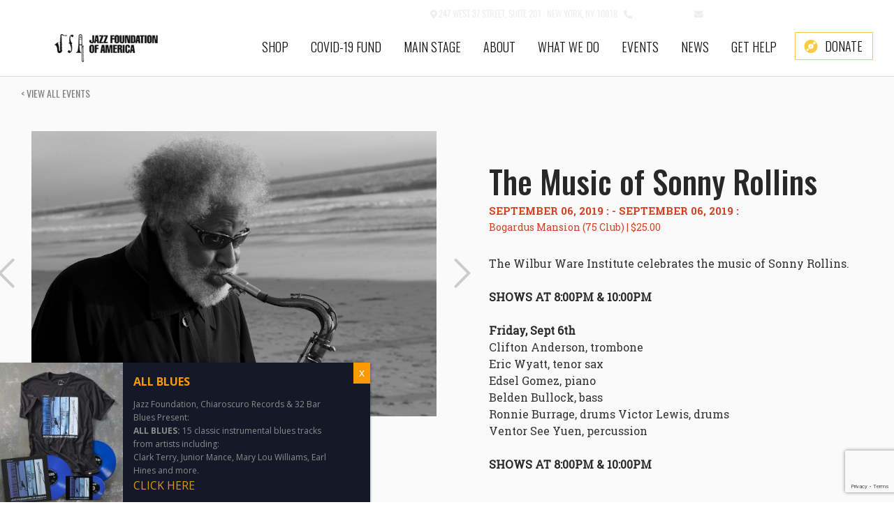

--- FILE ---
content_type: text/html; charset=UTF-8
request_url: https://jazzfoundation.org/events/music-sonny-rollins/
body_size: 22145
content:
<!DOCTYPE html>

<html lang="en-US" class="footer-sticky-1">
    <head>
        <meta charset="UTF-8">
        <meta name="viewport" content="width=device-width, initial-scale=1.0, maximum-scale=1.0, user-scalable=no">
        
        <link rel="profile" href="http://gmpg.org/xfn/11">
		<link rel="pingback" href="https://jazzfoundation.org/xmlrpc.php">
		<link href="https://fonts.googleapis.com/css?family=Oswald:200,300,400,500,600,700|Roboto+Slab:100,300,400,700" rel="stylesheet"> 
        <link href="https://fonts.googleapis.com/css?family=Source+Sans+Pro:300,400,400i,600,600i,700" rel="stylesheet">
<script src="https://kit.fontawesome.com/581ce5121d.js" crossorigin="anonymous"></script>          
		<meta name='robots' content='index, follow, max-image-preview:large, max-snippet:-1, max-video-preview:-1' />

	<!-- This site is optimized with the Yoast SEO plugin v26.4 - https://yoast.com/wordpress/plugins/seo/ -->
	<title>The Music of Sonny Rollins - Jazz Foundation of America</title>
	<link rel="canonical" href="https://jazzfoundation.org/events/music-sonny-rollins/" />
	<meta name="twitter:card" content="summary_large_image" />
	<meta name="twitter:title" content="The Music of Sonny Rollins - Jazz Foundation of America" />
	<meta name="twitter:image" content="https://jazzfoundation.org/wp-content/uploads/2019/09/Sonny.jpg" />
	<script type="application/ld+json" class="yoast-schema-graph">{"@context":"https://schema.org","@graph":[{"@type":"WebPage","@id":"https://jazzfoundation.org/events/music-sonny-rollins/","url":"https://jazzfoundation.org/events/music-sonny-rollins/","name":"The Music of Sonny Rollins - Jazz Foundation of America","isPartOf":{"@id":"https://jazzfoundation.org/#website"},"primaryImageOfPage":{"@id":"https://jazzfoundation.org/events/music-sonny-rollins/#primaryimage"},"image":{"@id":"https://jazzfoundation.org/events/music-sonny-rollins/#primaryimage"},"thumbnailUrl":"https://jazzfoundation.org/wp-content/uploads/2019/09/Sonny.jpg","datePublished":"2019-09-03T18:50:32+00:00","dateModified":"2019-09-07T13:36:44+00:00","breadcrumb":{"@id":"https://jazzfoundation.org/events/music-sonny-rollins/#breadcrumb"},"inLanguage":"en-US","potentialAction":[{"@type":"ReadAction","target":["https://jazzfoundation.org/events/music-sonny-rollins/"]}]},{"@type":"ImageObject","inLanguage":"en-US","@id":"https://jazzfoundation.org/events/music-sonny-rollins/#primaryimage","url":"https://jazzfoundation.org/wp-content/uploads/2019/09/Sonny.jpg","contentUrl":"https://jazzfoundation.org/wp-content/uploads/2019/09/Sonny.jpg","width":570,"height":400},{"@type":"BreadcrumbList","@id":"https://jazzfoundation.org/events/music-sonny-rollins/#breadcrumb","itemListElement":[{"@type":"ListItem","position":1,"name":"Home","item":"https://jazzfoundation.org/"},{"@type":"ListItem","position":2,"name":"Events","item":"https://jazzfoundation.org/events/"},{"@type":"ListItem","position":3,"name":"The Music of Sonny Rollins"}]},{"@type":"WebSite","@id":"https://jazzfoundation.org/#website","url":"https://jazzfoundation.org/","name":"Jazz Foundation of America","description":"Saving Blues, Jazz, &amp; Roots One Musician At A Time","potentialAction":[{"@type":"SearchAction","target":{"@type":"EntryPoint","urlTemplate":"https://jazzfoundation.org/?s={search_term_string}"},"query-input":{"@type":"PropertyValueSpecification","valueRequired":true,"valueName":"search_term_string"}}],"inLanguage":"en-US"}]}</script>
	<!-- / Yoast SEO plugin. -->


<link rel='dns-prefetch' href='//www.google.com' />
<link rel='dns-prefetch' href='//meet.jit.si' />
<link rel='dns-prefetch' href='//fonts.googleapis.com' />
<link rel='dns-prefetch' href='//use.fontawesome.com' />
<link rel='preconnect' href='https://fonts.gstatic.com' crossorigin />
<link rel="alternate" title="oEmbed (JSON)" type="application/json+oembed" href="https://jazzfoundation.org/wp-json/oembed/1.0/embed?url=https%3A%2F%2Fjazzfoundation.org%2Fevents%2Fmusic-sonny-rollins%2F" />
<link rel="alternate" title="oEmbed (XML)" type="text/xml+oembed" href="https://jazzfoundation.org/wp-json/oembed/1.0/embed?url=https%3A%2F%2Fjazzfoundation.org%2Fevents%2Fmusic-sonny-rollins%2F&#038;format=xml" />
		<!-- This site uses the Google Analytics by MonsterInsights plugin v9.10.0 - Using Analytics tracking - https://www.monsterinsights.com/ -->
		<!-- Note: MonsterInsights is not currently configured on this site. The site owner needs to authenticate with Google Analytics in the MonsterInsights settings panel. -->
					<!-- No tracking code set -->
				<!-- / Google Analytics by MonsterInsights -->
		<style id='wp-img-auto-sizes-contain-inline-css' type='text/css'>
img:is([sizes=auto i],[sizes^="auto," i]){contain-intrinsic-size:3000px 1500px}
/*# sourceURL=wp-img-auto-sizes-contain-inline-css */
</style>
<link rel='stylesheet' id='evo_single_event-css' href='//jazzfoundation.org/wp-content/plugins/eventON/assets/css/evo_event_styles.css?ver=5.0.2' type='text/css' media='all' />
<style id='wp-block-library-inline-css' type='text/css'>
:root{--wp-block-synced-color:#7a00df;--wp-block-synced-color--rgb:122,0,223;--wp-bound-block-color:var(--wp-block-synced-color);--wp-editor-canvas-background:#ddd;--wp-admin-theme-color:#007cba;--wp-admin-theme-color--rgb:0,124,186;--wp-admin-theme-color-darker-10:#006ba1;--wp-admin-theme-color-darker-10--rgb:0,107,160.5;--wp-admin-theme-color-darker-20:#005a87;--wp-admin-theme-color-darker-20--rgb:0,90,135;--wp-admin-border-width-focus:2px}@media (min-resolution:192dpi){:root{--wp-admin-border-width-focus:1.5px}}.wp-element-button{cursor:pointer}:root .has-very-light-gray-background-color{background-color:#eee}:root .has-very-dark-gray-background-color{background-color:#313131}:root .has-very-light-gray-color{color:#eee}:root .has-very-dark-gray-color{color:#313131}:root .has-vivid-green-cyan-to-vivid-cyan-blue-gradient-background{background:linear-gradient(135deg,#00d084,#0693e3)}:root .has-purple-crush-gradient-background{background:linear-gradient(135deg,#34e2e4,#4721fb 50%,#ab1dfe)}:root .has-hazy-dawn-gradient-background{background:linear-gradient(135deg,#faaca8,#dad0ec)}:root .has-subdued-olive-gradient-background{background:linear-gradient(135deg,#fafae1,#67a671)}:root .has-atomic-cream-gradient-background{background:linear-gradient(135deg,#fdd79a,#004a59)}:root .has-nightshade-gradient-background{background:linear-gradient(135deg,#330968,#31cdcf)}:root .has-midnight-gradient-background{background:linear-gradient(135deg,#020381,#2874fc)}:root{--wp--preset--font-size--normal:16px;--wp--preset--font-size--huge:42px}.has-regular-font-size{font-size:1em}.has-larger-font-size{font-size:2.625em}.has-normal-font-size{font-size:var(--wp--preset--font-size--normal)}.has-huge-font-size{font-size:var(--wp--preset--font-size--huge)}.has-text-align-center{text-align:center}.has-text-align-left{text-align:left}.has-text-align-right{text-align:right}.has-fit-text{white-space:nowrap!important}#end-resizable-editor-section{display:none}.aligncenter{clear:both}.items-justified-left{justify-content:flex-start}.items-justified-center{justify-content:center}.items-justified-right{justify-content:flex-end}.items-justified-space-between{justify-content:space-between}.screen-reader-text{border:0;clip-path:inset(50%);height:1px;margin:-1px;overflow:hidden;padding:0;position:absolute;width:1px;word-wrap:normal!important}.screen-reader-text:focus{background-color:#ddd;clip-path:none;color:#444;display:block;font-size:1em;height:auto;left:5px;line-height:normal;padding:15px 23px 14px;text-decoration:none;top:5px;width:auto;z-index:100000}html :where(.has-border-color){border-style:solid}html :where([style*=border-top-color]){border-top-style:solid}html :where([style*=border-right-color]){border-right-style:solid}html :where([style*=border-bottom-color]){border-bottom-style:solid}html :where([style*=border-left-color]){border-left-style:solid}html :where([style*=border-width]){border-style:solid}html :where([style*=border-top-width]){border-top-style:solid}html :where([style*=border-right-width]){border-right-style:solid}html :where([style*=border-bottom-width]){border-bottom-style:solid}html :where([style*=border-left-width]){border-left-style:solid}html :where(img[class*=wp-image-]){height:auto;max-width:100%}:where(figure){margin:0 0 1em}html :where(.is-position-sticky){--wp-admin--admin-bar--position-offset:var(--wp-admin--admin-bar--height,0px)}@media screen and (max-width:600px){html :where(.is-position-sticky){--wp-admin--admin-bar--position-offset:0px}}

/*# sourceURL=wp-block-library-inline-css */
</style><style id='global-styles-inline-css' type='text/css'>
:root{--wp--preset--aspect-ratio--square: 1;--wp--preset--aspect-ratio--4-3: 4/3;--wp--preset--aspect-ratio--3-4: 3/4;--wp--preset--aspect-ratio--3-2: 3/2;--wp--preset--aspect-ratio--2-3: 2/3;--wp--preset--aspect-ratio--16-9: 16/9;--wp--preset--aspect-ratio--9-16: 9/16;--wp--preset--color--black: #000000;--wp--preset--color--cyan-bluish-gray: #abb8c3;--wp--preset--color--white: #ffffff;--wp--preset--color--pale-pink: #f78da7;--wp--preset--color--vivid-red: #cf2e2e;--wp--preset--color--luminous-vivid-orange: #ff6900;--wp--preset--color--luminous-vivid-amber: #fcb900;--wp--preset--color--light-green-cyan: #7bdcb5;--wp--preset--color--vivid-green-cyan: #00d084;--wp--preset--color--pale-cyan-blue: #8ed1fc;--wp--preset--color--vivid-cyan-blue: #0693e3;--wp--preset--color--vivid-purple: #9b51e0;--wp--preset--gradient--vivid-cyan-blue-to-vivid-purple: linear-gradient(135deg,rgb(6,147,227) 0%,rgb(155,81,224) 100%);--wp--preset--gradient--light-green-cyan-to-vivid-green-cyan: linear-gradient(135deg,rgb(122,220,180) 0%,rgb(0,208,130) 100%);--wp--preset--gradient--luminous-vivid-amber-to-luminous-vivid-orange: linear-gradient(135deg,rgb(252,185,0) 0%,rgb(255,105,0) 100%);--wp--preset--gradient--luminous-vivid-orange-to-vivid-red: linear-gradient(135deg,rgb(255,105,0) 0%,rgb(207,46,46) 100%);--wp--preset--gradient--very-light-gray-to-cyan-bluish-gray: linear-gradient(135deg,rgb(238,238,238) 0%,rgb(169,184,195) 100%);--wp--preset--gradient--cool-to-warm-spectrum: linear-gradient(135deg,rgb(74,234,220) 0%,rgb(151,120,209) 20%,rgb(207,42,186) 40%,rgb(238,44,130) 60%,rgb(251,105,98) 80%,rgb(254,248,76) 100%);--wp--preset--gradient--blush-light-purple: linear-gradient(135deg,rgb(255,206,236) 0%,rgb(152,150,240) 100%);--wp--preset--gradient--blush-bordeaux: linear-gradient(135deg,rgb(254,205,165) 0%,rgb(254,45,45) 50%,rgb(107,0,62) 100%);--wp--preset--gradient--luminous-dusk: linear-gradient(135deg,rgb(255,203,112) 0%,rgb(199,81,192) 50%,rgb(65,88,208) 100%);--wp--preset--gradient--pale-ocean: linear-gradient(135deg,rgb(255,245,203) 0%,rgb(182,227,212) 50%,rgb(51,167,181) 100%);--wp--preset--gradient--electric-grass: linear-gradient(135deg,rgb(202,248,128) 0%,rgb(113,206,126) 100%);--wp--preset--gradient--midnight: linear-gradient(135deg,rgb(2,3,129) 0%,rgb(40,116,252) 100%);--wp--preset--font-size--small: 13px;--wp--preset--font-size--medium: 20px;--wp--preset--font-size--large: 36px;--wp--preset--font-size--x-large: 42px;--wp--preset--spacing--20: 0.44rem;--wp--preset--spacing--30: 0.67rem;--wp--preset--spacing--40: 1rem;--wp--preset--spacing--50: 1.5rem;--wp--preset--spacing--60: 2.25rem;--wp--preset--spacing--70: 3.38rem;--wp--preset--spacing--80: 5.06rem;--wp--preset--shadow--natural: 6px 6px 9px rgba(0, 0, 0, 0.2);--wp--preset--shadow--deep: 12px 12px 50px rgba(0, 0, 0, 0.4);--wp--preset--shadow--sharp: 6px 6px 0px rgba(0, 0, 0, 0.2);--wp--preset--shadow--outlined: 6px 6px 0px -3px rgb(255, 255, 255), 6px 6px rgb(0, 0, 0);--wp--preset--shadow--crisp: 6px 6px 0px rgb(0, 0, 0);}:where(.is-layout-flex){gap: 0.5em;}:where(.is-layout-grid){gap: 0.5em;}body .is-layout-flex{display: flex;}.is-layout-flex{flex-wrap: wrap;align-items: center;}.is-layout-flex > :is(*, div){margin: 0;}body .is-layout-grid{display: grid;}.is-layout-grid > :is(*, div){margin: 0;}:where(.wp-block-columns.is-layout-flex){gap: 2em;}:where(.wp-block-columns.is-layout-grid){gap: 2em;}:where(.wp-block-post-template.is-layout-flex){gap: 1.25em;}:where(.wp-block-post-template.is-layout-grid){gap: 1.25em;}.has-black-color{color: var(--wp--preset--color--black) !important;}.has-cyan-bluish-gray-color{color: var(--wp--preset--color--cyan-bluish-gray) !important;}.has-white-color{color: var(--wp--preset--color--white) !important;}.has-pale-pink-color{color: var(--wp--preset--color--pale-pink) !important;}.has-vivid-red-color{color: var(--wp--preset--color--vivid-red) !important;}.has-luminous-vivid-orange-color{color: var(--wp--preset--color--luminous-vivid-orange) !important;}.has-luminous-vivid-amber-color{color: var(--wp--preset--color--luminous-vivid-amber) !important;}.has-light-green-cyan-color{color: var(--wp--preset--color--light-green-cyan) !important;}.has-vivid-green-cyan-color{color: var(--wp--preset--color--vivid-green-cyan) !important;}.has-pale-cyan-blue-color{color: var(--wp--preset--color--pale-cyan-blue) !important;}.has-vivid-cyan-blue-color{color: var(--wp--preset--color--vivid-cyan-blue) !important;}.has-vivid-purple-color{color: var(--wp--preset--color--vivid-purple) !important;}.has-black-background-color{background-color: var(--wp--preset--color--black) !important;}.has-cyan-bluish-gray-background-color{background-color: var(--wp--preset--color--cyan-bluish-gray) !important;}.has-white-background-color{background-color: var(--wp--preset--color--white) !important;}.has-pale-pink-background-color{background-color: var(--wp--preset--color--pale-pink) !important;}.has-vivid-red-background-color{background-color: var(--wp--preset--color--vivid-red) !important;}.has-luminous-vivid-orange-background-color{background-color: var(--wp--preset--color--luminous-vivid-orange) !important;}.has-luminous-vivid-amber-background-color{background-color: var(--wp--preset--color--luminous-vivid-amber) !important;}.has-light-green-cyan-background-color{background-color: var(--wp--preset--color--light-green-cyan) !important;}.has-vivid-green-cyan-background-color{background-color: var(--wp--preset--color--vivid-green-cyan) !important;}.has-pale-cyan-blue-background-color{background-color: var(--wp--preset--color--pale-cyan-blue) !important;}.has-vivid-cyan-blue-background-color{background-color: var(--wp--preset--color--vivid-cyan-blue) !important;}.has-vivid-purple-background-color{background-color: var(--wp--preset--color--vivid-purple) !important;}.has-black-border-color{border-color: var(--wp--preset--color--black) !important;}.has-cyan-bluish-gray-border-color{border-color: var(--wp--preset--color--cyan-bluish-gray) !important;}.has-white-border-color{border-color: var(--wp--preset--color--white) !important;}.has-pale-pink-border-color{border-color: var(--wp--preset--color--pale-pink) !important;}.has-vivid-red-border-color{border-color: var(--wp--preset--color--vivid-red) !important;}.has-luminous-vivid-orange-border-color{border-color: var(--wp--preset--color--luminous-vivid-orange) !important;}.has-luminous-vivid-amber-border-color{border-color: var(--wp--preset--color--luminous-vivid-amber) !important;}.has-light-green-cyan-border-color{border-color: var(--wp--preset--color--light-green-cyan) !important;}.has-vivid-green-cyan-border-color{border-color: var(--wp--preset--color--vivid-green-cyan) !important;}.has-pale-cyan-blue-border-color{border-color: var(--wp--preset--color--pale-cyan-blue) !important;}.has-vivid-cyan-blue-border-color{border-color: var(--wp--preset--color--vivid-cyan-blue) !important;}.has-vivid-purple-border-color{border-color: var(--wp--preset--color--vivid-purple) !important;}.has-vivid-cyan-blue-to-vivid-purple-gradient-background{background: var(--wp--preset--gradient--vivid-cyan-blue-to-vivid-purple) !important;}.has-light-green-cyan-to-vivid-green-cyan-gradient-background{background: var(--wp--preset--gradient--light-green-cyan-to-vivid-green-cyan) !important;}.has-luminous-vivid-amber-to-luminous-vivid-orange-gradient-background{background: var(--wp--preset--gradient--luminous-vivid-amber-to-luminous-vivid-orange) !important;}.has-luminous-vivid-orange-to-vivid-red-gradient-background{background: var(--wp--preset--gradient--luminous-vivid-orange-to-vivid-red) !important;}.has-very-light-gray-to-cyan-bluish-gray-gradient-background{background: var(--wp--preset--gradient--very-light-gray-to-cyan-bluish-gray) !important;}.has-cool-to-warm-spectrum-gradient-background{background: var(--wp--preset--gradient--cool-to-warm-spectrum) !important;}.has-blush-light-purple-gradient-background{background: var(--wp--preset--gradient--blush-light-purple) !important;}.has-blush-bordeaux-gradient-background{background: var(--wp--preset--gradient--blush-bordeaux) !important;}.has-luminous-dusk-gradient-background{background: var(--wp--preset--gradient--luminous-dusk) !important;}.has-pale-ocean-gradient-background{background: var(--wp--preset--gradient--pale-ocean) !important;}.has-electric-grass-gradient-background{background: var(--wp--preset--gradient--electric-grass) !important;}.has-midnight-gradient-background{background: var(--wp--preset--gradient--midnight) !important;}.has-small-font-size{font-size: var(--wp--preset--font-size--small) !important;}.has-medium-font-size{font-size: var(--wp--preset--font-size--medium) !important;}.has-large-font-size{font-size: var(--wp--preset--font-size--large) !important;}.has-x-large-font-size{font-size: var(--wp--preset--font-size--x-large) !important;}
/*# sourceURL=global-styles-inline-css */
</style>

<style id='classic-theme-styles-inline-css' type='text/css'>
/*! This file is auto-generated */
.wp-block-button__link{color:#fff;background-color:#32373c;border-radius:9999px;box-shadow:none;text-decoration:none;padding:calc(.667em + 2px) calc(1.333em + 2px);font-size:1.125em}.wp-block-file__button{background:#32373c;color:#fff;text-decoration:none}
/*# sourceURL=/wp-includes/css/classic-themes.min.css */
</style>
<link rel='stylesheet' id='wp-components-css' href='https://jazzfoundation.org/wp-includes/css/dist/components/style.min.css?ver=4d614a352fad06c75688790b354fa59a' type='text/css' media='all' />
<link rel='stylesheet' id='wp-preferences-css' href='https://jazzfoundation.org/wp-includes/css/dist/preferences/style.min.css?ver=4d614a352fad06c75688790b354fa59a' type='text/css' media='all' />
<link rel='stylesheet' id='wp-block-editor-css' href='https://jazzfoundation.org/wp-includes/css/dist/block-editor/style.min.css?ver=4d614a352fad06c75688790b354fa59a' type='text/css' media='all' />
<link rel='stylesheet' id='popup-maker-block-library-style-css' href='https://jazzfoundation.org/wp-content/plugins/popup-maker/dist/packages/block-library-style.css?ver=dbea705cfafe089d65f1' type='text/css' media='all' />
<link rel='stylesheet' id='wp-color-picker-css' href='https://jazzfoundation.org/wp-admin/css/color-picker.min.css?ver=4d614a352fad06c75688790b354fa59a' type='text/css' media='all' />
<link rel='stylesheet' id='ctct_form_styles-css' href='https://jazzfoundation.org/wp-content/plugins/constant-contact-forms/assets/css/style.css?ver=2.14.2' type='text/css' media='all' />
<link rel='stylesheet' id='evcal_google_fonts-css' href='https://fonts.googleapis.com/css?family=Noto+Sans%3A400%2C400italic%2C700%7CPoppins%3A700%2C800%2C900&#038;subset=latin%2Clatin-ext&#038;ver=5.0.2' type='text/css' media='all' />
<link rel='stylesheet' id='evcal_cal_default-css' href='//jazzfoundation.org/wp-content/plugins/eventON/assets/css/eventon_styles.css?ver=5.0.2' type='text/css' media='all' />
<link rel='stylesheet' id='evo_font_icons-css' href='//jazzfoundation.org/wp-content/plugins/eventON/assets/fonts/all.css?ver=5.0.2' type='text/css' media='all' />
<link rel='stylesheet' id='eventon_dynamic_styles-css' href='//jazzfoundation.org/wp-content/plugins/eventON/assets/css/eventon_dynamic_styles.css?ver=5.0.2' type='text/css' media='all' />
<link rel='stylesheet' id='wp-pagenavi-css' href='https://jazzfoundation.org/wp-content/plugins/wp-pagenavi/pagenavi-css.css?ver=2.70' type='text/css' media='all' />
<link rel='stylesheet' id='heateor_sss_frontend_css-css' href='https://jazzfoundation.org/wp-content/plugins/sassy-social-share/public/css/sassy-social-share-public.css?ver=3.3.79' type='text/css' media='all' />
<style id='heateor_sss_frontend_css-inline-css' type='text/css'>
.heateor_sss_button_instagram span.heateor_sss_svg,a.heateor_sss_instagram span.heateor_sss_svg{background:radial-gradient(circle at 30% 107%,#fdf497 0,#fdf497 5%,#fd5949 45%,#d6249f 60%,#285aeb 90%)}.heateor_sss_horizontal_sharing .heateor_sss_svg,.heateor_sss_standard_follow_icons_container .heateor_sss_svg{color:#fff;border-width:0px;border-style:solid;border-color:transparent}.heateor_sss_horizontal_sharing .heateorSssTCBackground{color:#666}.heateor_sss_horizontal_sharing span.heateor_sss_svg:hover,.heateor_sss_standard_follow_icons_container span.heateor_sss_svg:hover{border-color:transparent;}.heateor_sss_vertical_sharing span.heateor_sss_svg,.heateor_sss_floating_follow_icons_container span.heateor_sss_svg{color:#fff;border-width:0px;border-style:solid;border-color:transparent;}.heateor_sss_vertical_sharing .heateorSssTCBackground{color:#666;}.heateor_sss_vertical_sharing span.heateor_sss_svg:hover,.heateor_sss_floating_follow_icons_container span.heateor_sss_svg:hover{border-color:transparent;}@media screen and (max-width:783px) {.heateor_sss_vertical_sharing{display:none!important}}
/*# sourceURL=heateor_sss_frontend_css-inline-css */
</style>
<link rel='stylesheet' id='evo_fc_styles-css' href='https://jazzfoundation.org/wp-content/plugins/eventon-full-cal/assets/fc_styles.css?ver=2.1.1' type='text/css' media='all' />
<link rel='stylesheet' id='js_composer_front-css' href='https://jazzfoundation.org/wp-content/plugins/js_composer/assets/css/js_composer.min.css?ver=8.2' type='text/css' media='all' />
<link rel='stylesheet' id='popup-maker-site-css' href='//jazzfoundation.org/wp-content/uploads/pum/pum-site-styles.css?generated=1762187201&#038;ver=1.21.5' type='text/css' media='all' />
<link rel='stylesheet' id='bfa-font-awesome-css' href='https://use.fontawesome.com/releases/v5.15.4/css/all.css?ver=2.0.3' type='text/css' media='all' />
<link rel='stylesheet' id='bfa-font-awesome-v4-shim-css' href='https://use.fontawesome.com/releases/v5.15.4/css/v4-shims.css?ver=2.0.3' type='text/css' media='all' />
<style id='bfa-font-awesome-v4-shim-inline-css' type='text/css'>

			@font-face {
				font-family: 'FontAwesome';
				src: url('https://use.fontawesome.com/releases/v5.15.4/webfonts/fa-brands-400.eot'),
				url('https://use.fontawesome.com/releases/v5.15.4/webfonts/fa-brands-400.eot?#iefix') format('embedded-opentype'),
				url('https://use.fontawesome.com/releases/v5.15.4/webfonts/fa-brands-400.woff2') format('woff2'),
				url('https://use.fontawesome.com/releases/v5.15.4/webfonts/fa-brands-400.woff') format('woff'),
				url('https://use.fontawesome.com/releases/v5.15.4/webfonts/fa-brands-400.ttf') format('truetype'),
				url('https://use.fontawesome.com/releases/v5.15.4/webfonts/fa-brands-400.svg#fontawesome') format('svg');
			}

			@font-face {
				font-family: 'FontAwesome';
				src: url('https://use.fontawesome.com/releases/v5.15.4/webfonts/fa-solid-900.eot'),
				url('https://use.fontawesome.com/releases/v5.15.4/webfonts/fa-solid-900.eot?#iefix') format('embedded-opentype'),
				url('https://use.fontawesome.com/releases/v5.15.4/webfonts/fa-solid-900.woff2') format('woff2'),
				url('https://use.fontawesome.com/releases/v5.15.4/webfonts/fa-solid-900.woff') format('woff'),
				url('https://use.fontawesome.com/releases/v5.15.4/webfonts/fa-solid-900.ttf') format('truetype'),
				url('https://use.fontawesome.com/releases/v5.15.4/webfonts/fa-solid-900.svg#fontawesome') format('svg');
			}

			@font-face {
				font-family: 'FontAwesome';
				src: url('https://use.fontawesome.com/releases/v5.15.4/webfonts/fa-regular-400.eot'),
				url('https://use.fontawesome.com/releases/v5.15.4/webfonts/fa-regular-400.eot?#iefix') format('embedded-opentype'),
				url('https://use.fontawesome.com/releases/v5.15.4/webfonts/fa-regular-400.woff2') format('woff2'),
				url('https://use.fontawesome.com/releases/v5.15.4/webfonts/fa-regular-400.woff') format('woff'),
				url('https://use.fontawesome.com/releases/v5.15.4/webfonts/fa-regular-400.ttf') format('truetype'),
				url('https://use.fontawesome.com/releases/v5.15.4/webfonts/fa-regular-400.svg#fontawesome') format('svg');
				unicode-range: U+F004-F005,U+F007,U+F017,U+F022,U+F024,U+F02E,U+F03E,U+F044,U+F057-F059,U+F06E,U+F070,U+F075,U+F07B-F07C,U+F080,U+F086,U+F089,U+F094,U+F09D,U+F0A0,U+F0A4-F0A7,U+F0C5,U+F0C7-F0C8,U+F0E0,U+F0EB,U+F0F3,U+F0F8,U+F0FE,U+F111,U+F118-F11A,U+F11C,U+F133,U+F144,U+F146,U+F14A,U+F14D-F14E,U+F150-F152,U+F15B-F15C,U+F164-F165,U+F185-F186,U+F191-F192,U+F1AD,U+F1C1-F1C9,U+F1CD,U+F1D8,U+F1E3,U+F1EA,U+F1F6,U+F1F9,U+F20A,U+F247-F249,U+F24D,U+F254-F25B,U+F25D,U+F267,U+F271-F274,U+F279,U+F28B,U+F28D,U+F2B5-F2B6,U+F2B9,U+F2BB,U+F2BD,U+F2C1-F2C2,U+F2D0,U+F2D2,U+F2DC,U+F2ED,U+F328,U+F358-F35B,U+F3A5,U+F3D1,U+F410,U+F4AD;
			}
		
/*# sourceURL=bfa-font-awesome-v4-shim-inline-css */
</style>
<link rel='stylesheet' id='normalize-css' href='https://jazzfoundation.org/wp-content/themes/savoy/assets/css/third-party/normalize.min.css?ver=3.0.2' type='text/css' media='all' />
<link rel='stylesheet' id='slick-slider-css' href='https://jazzfoundation.org/wp-content/themes/savoy/assets/css/third-party/slick.min.css?ver=1.5.5' type='text/css' media='all' />
<link rel='stylesheet' id='slick-slider-theme-css' href='https://jazzfoundation.org/wp-content/themes/savoy/assets/css/third-party/slick-theme.min.css?ver=1.5.5' type='text/css' media='all' />
<link rel='stylesheet' id='magnific-popup-css' href='https://jazzfoundation.org/wp-content/themes/savoy/assets/css/third-party/magnific-popup.min.css?ver=0.9.7' type='text/css' media='all' />
<link rel='stylesheet' id='nm-grid-css' href='https://jazzfoundation.org/wp-content/themes/savoy/assets/css/grid.css?ver=2.9.0' type='text/css' media='all' />
<link rel='stylesheet' id='nm-icons-css' href='https://jazzfoundation.org/wp-content/themes/savoy/assets/css/font-icons/theme-icons/theme-icons.min.css?ver=2.9.0' type='text/css' media='all' />
<link rel='stylesheet' id='nm-core-css' href='https://jazzfoundation.org/wp-content/themes/savoy/style.css?ver=2.9.0' type='text/css' media='all' />
<link rel='stylesheet' id='nm-elements-css' href='https://jazzfoundation.org/wp-content/themes/savoy/assets/css/elements.css?ver=2.9.0' type='text/css' media='all' />
<link rel="preload" as="style" href="https://fonts.googleapis.com/css?family=Open%20Sans:400,700&#038;display=swap&#038;ver=1740475946" /><link rel="stylesheet" href="https://fonts.googleapis.com/css?family=Open%20Sans:400,700&#038;display=swap&#038;ver=1740475946" media="print" onload="this.media='all'"><noscript><link rel="stylesheet" href="https://fonts.googleapis.com/css?family=Open%20Sans:400,700&#038;display=swap&#038;ver=1740475946" /></noscript><link rel='stylesheet' id='nm-child-theme-css' href='https://jazzfoundation.org/wp-content/themes/savoy-child/style.css?ver=4d614a352fad06c75688790b354fa59a' type='text/css' media='all' />
<script type="text/javascript" src="https://jazzfoundation.org/wp-includes/js/jquery/jquery.min.js?ver=3.7.1" id="jquery-core-js"></script>
<script type="text/javascript" src="https://jazzfoundation.org/wp-includes/js/jquery/jquery-migrate.min.js?ver=3.4.1" id="jquery-migrate-js"></script>
<script type="text/javascript" src="https://jazzfoundation.org/wp-content/plugins/wonderplugin-gallery/engine/wonderplugingallery.js?ver=15.3.1PRO" id="wonderplugin-gallery-script-js"></script>
<script type="text/javascript" id="evo-inlinescripts-header-js-after">
/* <![CDATA[ */
jQuery(document).ready(function($){});
//# sourceURL=evo-inlinescripts-header-js-after
/* ]]> */
</script>
<script></script><link rel="EditURI" type="application/rsd+xml" title="RSD" href="https://jazzfoundation.org/xmlrpc.php?rsd" />
<link rel='shortlink' href='https://jazzfoundation.org/?p=2283' />
<meta name="framework" content="Redux 4.3.7.3" /><style type="text/css">/* =Responsive Map fix
-------------------------------------------------------------- */
.pw_map_canvas img {
	max-width: none;
}</style>				<meta name="robots" content="all"/>
				<meta property="description" content="" />
				<meta property="og:type" content="event" /> 
				<meta property="og:title" content="The Music of Sonny Rollins" />
				<meta property="og:url" content="https://jazzfoundation.org/events/music-sonny-rollins/" />
				<meta property="og:description" content="" />
									<meta property="og:image" content="https://jazzfoundation.org/wp-content/uploads/2019/09/Sonny.jpg" /> 
					<meta property="og:image:width" content="570" /> 
					<meta property="og:image:height" content="400" /> 
												<meta name="twitter:card" content="summary_large_image">
				<meta name="twitter:title" content="The Music of Sonny Rollins">
				<meta name="twitter:description" content="">
									<meta name="twitter:image" content="https://jazzfoundation.org/wp-content/uploads/2019/09/Sonny.jpg">
								<meta name="generator" content="Powered by WPBakery Page Builder - drag and drop page builder for WordPress."/>
<style type="text/css" class="nm-custom-styles">:root{--nm--color-font:#777777;--nm--color-font-strong:#282828;--nm--color-font-highlight:#DC9814;--nm--color-border:#EEEEEE;--nm--color-button:#FFFFFF;--nm--color-button-background:#282828;--nm--color-body-background:#FFFFFF;}body{font-family:Open Sans,sans-serif;}.nm-menu li a{font-size:16px;font-weight:normal;}#nm-mobile-menu .menu > li > a{font-weight:normal;}#nm-mobile-menu-main-ul.menu > li > a{font-size:14px;}#nm-mobile-menu-secondary-ul.menu li a{font-size:13px;}.vc_tta.vc_tta-accordion .vc_tta-panel-title > a,.vc_tta.vc_general .vc_tta-tab > a,.nm-team-member-content h2,.nm-post-slider-content h3,.vc_pie_chart .wpb_pie_chart_heading,.wpb_content_element .wpb_tour_tabs_wrapper .wpb_tabs_nav a,.wpb_content_element .wpb_accordion_header a,.woocommerce-order-details .order_details tfoot tr:last-child th,.woocommerce-order-details .order_details tfoot tr:last-child td,#order_review .shop_table tfoot .order-total,#order_review .shop_table tfoot .order-total,.cart-collaterals .shop_table tr.order-total,.shop_table.cart .nm-product-details a,#nm-shop-sidebar-popup #nm-shop-search input,.nm-shop-categories li a,.nm-shop-filter-menu li a,.woocommerce-message,.woocommerce-info,.woocommerce-error,blockquote,.commentlist .comment .comment-text .meta strong,.nm-related-posts-content h3,.nm-blog-no-results h1,.nm-term-description,.nm-blog-categories-list li a,.nm-blog-categories-toggle li a,.nm-blog-heading h1,#nm-mobile-menu-top-ul .nm-mobile-menu-item-search input{font-size:18px;}@media all and (max-width:768px){.vc_toggle_title h3{font-size:18px;}}@media all and (max-width:400px){#nm-shop-search input{font-size:18px;}}.add_to_cart_inline .add_to_cart_button,.add_to_cart_inline .amount,.nm-product-category-text > a,.nm-testimonial-description,.nm-feature h3,.nm_btn,.vc_toggle_content,.nm-message-box,.wpb_text_column,#nm-wishlist-table ul li.title .woocommerce-loop-product__title,.nm-order-track-top p,.customer_details h3,.woocommerce-order-details .order_details tbody,.woocommerce-MyAccount-content .shop_table tr th,.woocommerce-MyAccount-navigation ul li a,.nm-MyAccount-user-info .nm-username,.nm-MyAccount-dashboard,.nm-myaccount-lost-reset-password h2,.nm-login-form-divider span,.woocommerce-thankyou-order-details li strong,.woocommerce-order-received h3,#order_review .shop_table tbody .product-name,.woocommerce-checkout .nm-coupon-popup-wrap .nm-shop-notice,.nm-checkout-login-coupon .nm-shop-notice,.shop_table.cart .nm-product-quantity-pricing .product-subtotal,.shop_table.cart .product-quantity,.shop_attributes tr th,.shop_attributes tr td,#tab-description,.woocommerce-tabs .tabs li a,.woocommerce-product-details__short-description,.nm-shop-no-products h3,.nm-infload-controls a,#nm-shop-browse-wrap .term-description,.list_nosep .nm-shop-categories .nm-shop-sub-categories li a,.nm-shop-taxonomy-text .term-description,.nm-shop-loop-details h3,.woocommerce-loop-category__title,div.wpcf7-response-output,.wpcf7 .wpcf7-form-control,.widget_search button,.widget_product_search #searchsubmit,#wp-calendar caption,.widget .nm-widget-title,.post .entry-content,.comment-form p label,.no-comments,.commentlist .pingback p,.commentlist .trackback p,.commentlist .comment .comment-text .description,.nm-search-results .nm-post-content,.post-password-form > p:first-child,.nm-post-pagination a .long-title,.nm-blog-list .nm-post-content,.nm-blog-grid .nm-post-content,.nm-blog-classic .nm-post-content,.nm-blog-pagination a,.nm-blog-categories-list.columns li a,.page-numbers li a,.page-numbers li span,#nm-widget-panel .total,#nm-widget-panel .nm-cart-panel-item-price .amount,#nm-widget-panel .quantity .qty,#nm-widget-panel .nm-cart-panel-quantity-pricing > span.quantity,#nm-widget-panel .product-quantity,.nm-cart-panel-product-title,#nm-widget-panel .product_list_widget .empty,#nm-cart-panel-loader h5,.nm-widget-panel-header,.button,input[type=submit]{font-size:16px;}@media all and (max-width:991px){#nm-shop-sidebar .widget .nm-widget-title,.nm-shop-categories li a{font-size:16px;}}@media all and (max-width:768px){.vc_tta.vc_tta-accordion .vc_tta-panel-title > a,.vc_tta.vc_tta-tabs.vc_tta-tabs-position-left .vc_tta-tab > a,.vc_tta.vc_tta-tabs.vc_tta-tabs-position-top .vc_tta-tab > a,.wpb_content_element .wpb_tour_tabs_wrapper .wpb_tabs_nav a,.wpb_content_element .wpb_accordion_header a,.nm-term-description{font-size:16px;}}@media all and (max-width:550px){.shop_table.cart .nm-product-details a,.nm-shop-notice,.nm-related-posts-content h3{font-size:16px;}}@media all and (max-width:400px){.nm-product-category-text .nm-product-category-heading,.nm-team-member-content h2,#nm-wishlist-empty h1,.cart-empty,.nm-shop-filter-menu li a,.nm-blog-categories-list li a{font-size:16px;}}.vc_progress_bar .vc_single_bar .vc_label,.woocommerce-tabs .tabs li a span,.product .summary .price del .amount,#nm-shop-sidebar-popup-reset-button,#nm-shop-sidebar-popup .nm-shop-sidebar .widget:last-child .nm-widget-title,#nm-shop-sidebar-popup .nm-shop-sidebar .widget .nm-widget-title,.nm-shop-filter-menu li a i,.woocommerce-loop-category__title .count,span.wpcf7-not-valid-tip,.widget_rss ul li .rss-date,.wp-caption-text,.comment-respond h3 #cancel-comment-reply-link,.nm-blog-categories-toggle li .count,.nm-menu-wishlist-count,.nm-menu li.nm-menu-offscreen .nm-menu-cart-count,.nm-menu-cart .count,.nm-menu .sub-menu li a,body{font-size:14px;}@media all and (max-width:768px){.wpcf7 .wpcf7-form-control{font-size:14px;}}@media all and (max-width:400px){.nm-blog-grid .nm-post-content,.header-mobile-default .nm-menu-cart.no-icon .count{font-size:14px;}}#nm-wishlist-table .nm-variations-list,.nm-MyAccount-user-info .nm-logout-button.border,#order_review .place-order noscript,#payment .payment_methods li .payment_box,#order_review .shop_table tfoot .woocommerce-remove-coupon,.cart-collaterals .shop_table tr.cart-discount td a,#nm-shop-sidebar-popup #nm-shop-search-notice,.wc-item-meta,.variation,.woocommerce-password-hint,.woocommerce-password-strength,.nm-validation-inline-notices .form-row.woocommerce-invalid-required-field:after{font-size:12px;}body{font-weight:normal;}h1, .h1-size{font-weight:normal;}h2, .h2-size{font-weight:normal;}h3, .h3-size{font-weight:normal;}h4, .h4-size,h5, .h5-size,h6, .h6-size{font-weight:normal;}body{color:#777777;}.nm-portfolio-single-back a span {background:#777777;}.mfp-close,.wpb_content_element .wpb_tour_tabs_wrapper .wpb_tabs_nav li.ui-tabs-active a,.vc_pie_chart .vc_pie_chart_value,.vc_progress_bar .vc_single_bar .vc_label .vc_label_units,.nm-testimonial-description,.form-row label,.woocommerce-form__label,#nm-shop-search-close:hover,.products .price .amount,.nm-shop-loop-actions > a,.nm-shop-loop-actions > a:active,.nm-shop-loop-actions > a:focus,.nm-infload-controls a,.woocommerce-breadcrumb a, .woocommerce-breadcrumb span,.variations,.woocommerce-grouped-product-list-item__label a,.woocommerce-grouped-product-list-item__price ins .amount,.woocommerce-grouped-product-list-item__price > .amount,.nm-quantity-wrap .quantity .nm-qty-minus,.nm-quantity-wrap .quantity .nm-qty-plus,.product .summary .single_variation_wrap .nm-quantity-wrap label:not(.nm-qty-label-abbrev),.woocommerce-tabs .tabs li.active a,.shop_attributes th,.product_meta,.shop_table.cart .nm-product-details a,.shop_table.cart .product-quantity,.shop_table.cart .nm-product-quantity-pricing .product-subtotal,.shop_table.cart .product-remove a,.cart-collaterals,.nm-cart-empty,#order_review .shop_table,#payment .payment_methods li label,.woocommerce-thankyou-order-details li strong,.wc-bacs-bank-details li strong,.nm-MyAccount-user-info .nm-username strong,.woocommerce-MyAccount-navigation ul li a:hover,.woocommerce-MyAccount-navigation ul li.is-active a,.woocommerce-table--order-details,#nm-wishlist-empty .note i,a.dark,a:hover,.nm-blog-heading h1 strong,.nm-post-header .nm-post-meta a,.nm-post-pagination a,.commentlist > li .comment-text .meta strong,.commentlist > li .comment-text .meta strong a,.comment-form p label,.entry-content strong,blockquote,blockquote p,.widget_search button,.widget_product_search #searchsubmit,.widget_recent_comments ul li .comment-author-link,.widget_recent_comments ul li:before{color:#282828;}@media all and (max-width: 991px){.nm-shop-menu .nm-shop-filter-menu li a:hover,.nm-shop-menu .nm-shop-filter-menu li.active a,#nm-shop-sidebar .widget.show .nm-widget-title,#nm-shop-sidebar .widget .nm-widget-title:hover{color:#282828;}}.nm-portfolio-single-back a:hover span{background:#282828;}.wpb_content_element .wpb_tour_tabs_wrapper .wpb_tabs_nav a,.wpb_content_element .wpb_accordion_header a,#nm-shop-search-close,.woocommerce-breadcrumb,.nm-single-product-menu a,.star-rating:before,.woocommerce-tabs .tabs li a,.product_meta span.sku,.product_meta a,.nm-product-wishlist-button-wrap a,.nm-product-share a,.nm-wishlist-share ul li a:not(:hover),.nm-post-meta,.nm-post-share a,.nm-post-pagination a .short-title,.commentlist > li .comment-text .meta time{color:#A1A1A1;}.vc_toggle_title i,#nm-wishlist-empty p.icon i,h1{color:#282828;}h2{color:#282828;}h3{color:#282828;}h4, h5, h6{color:#282828;}a,a.dark:hover,a.gray:hover,a.invert-color:hover,.nm-highlight-text,.nm-highlight-text h1,.nm-highlight-text h2,.nm-highlight-text h3,.nm-highlight-text h4,.nm-highlight-text h5,.nm-highlight-text h6,.nm-highlight-text p,.nm-menu-wishlist-count,.nm-menu-cart a .count,.nm-menu li.nm-menu-offscreen .nm-menu-cart-count,.page-numbers li span.current,.page-numbers li a:hover,.nm-blog .sticky .nm-post-thumbnail:before,.nm-blog .category-sticky .nm-post-thumbnail:before,.nm-blog-categories-list li a:hover,.nm-blog-categories ul li.current-cat a,.widget ul li.active,.widget ul li a:hover,.widget ul li a:focus,.widget ul li a.active,#wp-calendar tbody td a,.nm-banner-link.type-txt:hover,.nm-banner.text-color-light .nm-banner-link.type-txt:hover,.nm-portfolio-categories li.current a,.add_to_cart_inline ins,.nm-product-categories.layout-separated .product-category:hover .nm-product-category-text > a,.woocommerce-breadcrumb a:hover,.products .price ins .amount,.products .price ins,.no-touch .nm-shop-loop-actions > a:hover,.nm-shop-menu ul li a:hover,.nm-shop-menu ul li.current-cat > a,.nm-shop-menu ul li.active a,.nm-shop-heading span,.nm-single-product-menu a:hover,.woocommerce-product-gallery__trigger:hover,.woocommerce-product-gallery .flex-direction-nav a:hover,.product-summary .price .amount,.product-summary .price ins,.product .summary .price .amount,.nm-product-wishlist-button-wrap a.added:active,.nm-product-wishlist-button-wrap a.added:focus,.nm-product-wishlist-button-wrap a.added:hover,.nm-product-wishlist-button-wrap a.added,.woocommerce-tabs .tabs li a span,#review_form .comment-form-rating .stars:hover a,#review_form .comment-form-rating .stars.has-active a,.product_meta a:hover,.star-rating span:before,.nm-order-view .commentlist li .comment-text .meta,.nm_widget_price_filter ul li.current,.post-type-archive-product .widget_product_categories .product-categories > li:first-child > a,.widget_product_categories ul li.current-cat > a,.widget_layered_nav ul li.chosen a,.widget_layered_nav_filters ul li.chosen a,.product_list_widget li ins .amount,.woocommerce.widget_rating_filter .wc-layered-nav-rating.chosen > a,.nm-wishlist-button.added:active,.nm-wishlist-button.added:focus,.nm-wishlist-button.added:hover,.nm-wishlist-button.added,.slick-prev:not(.slick-disabled):hover,.slick-next:not(.slick-disabled):hover,.flickity-button:hover,.pswp__button:hover,.nm-portfolio-categories li a:hover{color:#DC9814;}.nm-blog-categories ul li.current-cat a,.nm-portfolio-categories li.current a,.woocommerce-product-gallery.pagination-enabled .flex-control-thumbs li img.flex-active,.widget_layered_nav ul li.chosen a,.widget_layered_nav_filters ul li.chosen a,.slick-dots li.slick-active button,.flickity-page-dots .dot.is-selected{border-color:#DC9814;}.blockUI.blockOverlay:after,.nm-loader:after,.nm-image-overlay:before,.nm-image-overlay:after,.gallery-icon:before,.gallery-icon:after,.widget_tag_cloud a:hover,.widget_product_tag_cloud a:hover{background:#DC9814;}@media all and (max-width:400px){.woocommerce-product-gallery.pagination-enabled .flex-control-thumbs li img.flex-active,.slick-dots li.slick-active button,.flickity-page-dots .dot.is-selected{background:#DC9814;}}.header-border-1 .nm-header,.nm-blog-list .nm-post-divider,#nm-blog-pagination.infinite-load,.nm-post-pagination,.no-post-comments .nm-related-posts,.nm-footer-widgets.has-border,#nm-shop-browse-wrap.nm-shop-description-borders .term-description,.nm-shop-sidebar-default #nm-shop-sidebar .widget,.products.grid-list li:not(:last-child) .nm-shop-loop-product-wrap,.nm-infload-controls a,.woocommerce-tabs,.upsells,.related,.shop_table.cart tr td,#order_review .shop_table tbody tr th,#order_review .shop_table tbody tr td,#payment .payment_methods,#payment .payment_methods li,.woocommerce-MyAccount-orders tr td,.woocommerce-MyAccount-orders tr:last-child td,.woocommerce-table--order-details tbody tr td,.woocommerce-table--order-details tbody tr:first-child td,.woocommerce-table--order-details tfoot tr:last-child td,.woocommerce-table--order-details tfoot tr:last-child th,#nm-wishlist-table > ul > li,#nm-wishlist-table > ul:first-child > li,.wpb_accordion .wpb_accordion_section,.nm-portfolio-single-footer{border-color:#EEEEEE;}.nm-blog-classic .nm-post-divider,.nm-search-results .nm-post-divider{background:#EEEEEE;}.nm-blog-categories-list li span,.nm-shop-menu ul li > span,.nm-portfolio-categories li span{color: #CCCCCC;}.nm-post-meta:before,.nm-testimonial-author span:before{background:#CCCCCC;}.button,input[type=submit],.widget_tag_cloud a, .widget_product_tag_cloud a,.add_to_cart_inline .add_to_cart_button,#nm-shop-sidebar-popup-button,.products.grid-list .nm-shop-loop-actions > a:first-of-type,.products.grid-list .nm-shop-loop-actions > a:first-child,#order_review .shop_table tbody .product-name .product-quantity{color:#FFFFFF;background-color:#282828;}.button:hover,input[type=submit]:hover.products.grid-list .nm-shop-loop-actions > a:first-of-type,.products.grid-list .nm-shop-loop-actions > a:first-child{color:#FFFFFF;}#nm-blog-pagination a,.button.border{border-color:#AAAAAA;}#nm-blog-pagination a,#nm-blog-pagination a:hover,.button.border,.button.border:hover{color:#282828;}#nm-blog-pagination a:not([disabled]):hover,.button.border:not([disabled]):hover{color:#282828;border-color:#282828;}.product-summary .quantity .nm-qty-minus,.product-summary .quantity .nm-qty-plus{color:#282828;}.nm-row{max-width:none;}.woocommerce-cart .nm-page-wrap-inner > .nm-row,.woocommerce-checkout .nm-page-wrap-inner > .nm-row{max-width:1280px;}@media (min-width: 1400px){.nm-row{padding-right:2.5%;padding-left:2.5%;}}.nm-page-wrap{background-color:#FFFFFF;}.nm-divider .nm-divider-title,.nm-header-search{background:#FFFFFF;}.woocommerce-cart .blockOverlay,.woocommerce-checkout .blockOverlay {background-color:#FFFFFF !important;}.nm-top-bar{background:#282828;}.nm-top-bar .nm-top-bar-text,.nm-top-bar .nm-top-bar-text a,.nm-top-bar .nm-menu > li > a,.nm-top-bar .nm-menu > li > a:hover,.nm-top-bar-social li i{color:#EEEEEE;}.nm-header-placeholder{height:84px;}.nm-header{line-height:50px;padding-top:17px;padding-bottom:17px;background:transparent;}.home .nm-header{background:transparent;}.mobile-menu-open .nm-header{background:#FFFFFF !important;}.header-on-scroll .nm-header,.home.header-transparency.header-on-scroll .nm-header{background:#0C0C0D;}.header-on-scroll .nm-header:not(.static-on-scroll){padding-top:10px;padding-bottom:10px;}.nm-header.stacked .nm-header-logo,.nm-header.stacked-centered .nm-header-logo{padding-bottom:0px;}.nm-header-logo svg,.nm-header-logo img{height:40px;}@media all and (max-width:991px){.nm-header-placeholder{height:70px;}.nm-header{line-height:50px;padding-top:10px;padding-bottom:10px;}.nm-header.stacked .nm-header-logo,.nm-header.stacked-centered .nm-header-logo{padding-bottom:0px;}.nm-header-logo svg,.nm-header-logo img{height:16px;}}@media all and (max-width:400px){.nm-header-placeholder{height:70px;}.nm-header{line-height:50px;}.nm-header-logo svg,.nm-header-logo img{height:16px;}}.nm-menu li a{color:#FFFFFF;}.nm-menu li a:hover{color:#9F6DC4;}.header-transparency-light:not(.header-on-scroll):not(.mobile-menu-open) #nm-main-menu-ul > li > a,.header-transparency-light:not(.header-on-scroll):not(.mobile-menu-open) #nm-right-menu-ul > li > a{color:#FFFFFF;}.header-transparency-dark:not(.header-on-scroll):not(.mobile-menu-open) #nm-main-menu-ul > li > a,.header-transparency-dark:not(.header-on-scroll):not(.mobile-menu-open) #nm-right-menu-ul > li > a{color:#282828;}.header-transparency-light:not(.header-on-scroll):not(.mobile-menu-open) #nm-main-menu-ul > li > a:hover,.header-transparency-light:not(.header-on-scroll):not(.mobile-menu-open) #nm-right-menu-ul > li > a:hover{color:#DCDCDC;}.header-transparency-dark:not(.header-on-scroll):not(.mobile-menu-open) #nm-main-menu-ul > li > a:hover,.header-transparency-dark:not(.header-on-scroll):not(.mobile-menu-open) #nm-right-menu-ul > li > a:hover{color:#707070;}.no-touch .header-transparency-light:not(.header-on-scroll):not(.mobile-menu-open) .nm-header:hover{background-color:transparent;}.no-touch .header-transparency-dark:not(.header-on-scroll):not(.mobile-menu-open) .nm-header:hover{background-color:transparent;}.nm-menu .sub-menu{background:#282828;}.nm-menu .sub-menu li a{color:#A0A0A0;}.nm-menu .megamenu > .sub-menu > ul > li:not(.nm-menu-item-has-image) > a,.nm-menu .sub-menu li a .label,.nm-menu .sub-menu li a:hover{color:#EEEEEE;}.nm-menu .megamenu.full > .sub-menu{padding-top:28px;padding-bottom:15px;background:#FFFFFF;}.nm-menu .megamenu.full > .sub-menu > ul{max-width:1080px;}.nm-menu .megamenu.full .sub-menu li a{color:#777777;}.nm-menu .megamenu.full > .sub-menu > ul > li:not(.nm-menu-item-has-image) > a,.nm-menu .megamenu.full .sub-menu li a:hover{color:#282828;}.nm-menu .megamenu > .sub-menu > ul > li.nm-menu-item-has-image{border-right-color:#EEEEEE;}.nm-menu-icon span{background:#FFFFFF;}.header-transparency-light:not(.header-on-scroll):not(.mobile-menu-open) .nm-menu-icon span{background:#FFFFFF;}.header-transparency-dark:not(.header-on-scroll):not(.mobile-menu-open) .nm-menu-icon span{background:#282828;}#nm-mobile-menu{ background:#FFFFFF;}#nm-mobile-menu .menu li{border-bottom-color:#EEEEEE;}#nm-mobile-menu .menu a,#nm-mobile-menu .menu li .nm-menu-toggle,#nm-mobile-menu-top-ul .nm-mobile-menu-item-search input,#nm-mobile-menu-top-ul .nm-mobile-menu-item-search span,.nm-mobile-menu-social-ul li a{color:#555555;}.no-touch #nm-mobile-menu .menu a:hover,#nm-mobile-menu .menu li.active > a,#nm-mobile-menu .menu > li.active > .nm-menu-toggle:before,#nm-mobile-menu .menu a .label,.nm-mobile-menu-social-ul li a:hover{color:#282828;}#nm-mobile-menu .sub-menu{border-top-color:#EEEEEE;}.nm-footer-widgets{padding-top:55px;padding-bottom:15px;background-color:#FFFFFF;}.nm-footer-widgets,.nm-footer-widgets .widget ul li a,.nm-footer-widgets a{color:#777777;}.nm-footer-widgets .widget .nm-widget-title{color:#282828;}.nm-footer-widgets .widget ul li a:hover,.nm-footer-widgets a:hover{color:#DC9814;}.nm-footer-widgets .widget_tag_cloud a:hover,.nm-footer-widgets .widget_product_tag_cloud a:hover{background:#DC9814;}@media all and (max-width:991px){.nm-footer-widgets{padding-top:55px;padding-bottom:15px;}}.nm-footer-bar{color:#AAAAAA;}.nm-footer-bar-inner{padding-top:30px;padding-bottom:30px;background-color:#282828;}.nm-footer-bar a{color:#AAAAAA;}.nm-footer-bar a:hover{color:#EEEEEE;}.nm-footer-bar .menu > li{border-bottom-color:#3A3A3A;}.nm-footer-bar-social a{color:#EEEEEE;}.nm-footer-bar-social a:hover{color:#C6C6C6;}@media all and (max-width:991px){.nm-footer-bar-inner{padding-top:30px;padding-bottom:30px;}}.nm-comments{background:#F7F7F7;}.nm-comments .commentlist > li,.nm-comments .commentlist .pingback,.nm-comments .commentlist .trackback{border-color:#E7E7E7;}#nm-shop-products-overlay,#nm-shop{background-color:#FFFFFF;}#nm-shop-taxonomy-header.has-image{height:370px;}.nm-shop-taxonomy-text-col{max-width:none;}.nm-shop-taxonomy-text h1{color:#282828;}.nm-shop-taxonomy-text .term-description{color:#777777;}@media all and (max-width:991px){#nm-shop-taxonomy-header.has-image{height:370px;}}@media all and (max-width:768px){#nm-shop-taxonomy-header.has-image{height:210px;}} .nm-shop-widget-scroll{max-height:145px;}.onsale{color:#373737;background:#FFFFFF;}.nm-label-itsnew{color:#FFFFFF;background:#282828;}.products li.outofstock .nm-shop-loop-thumbnail > a:after{color:#282828;background:#FFFFFF;}.nm-shop-loop-thumbnail{background:#EEEEEE;}.has-bg-color .nm-single-product-bg{background:#EEEEEE;}.nm-featured-video-icon{color:#282828;background:#FFFFFF;}@media all and (max-width:1080px){.woocommerce-product-gallery__wrapper{max-width:500px;}.has-bg-color .woocommerce-product-gallery {background:#EEEEEE;}}@media all and (max-width:1080px){.woocommerce-product-gallery.pagination-enabled .flex-control-thumbs{background-color:#FFFFFF;}}.nm-variation-control.nm-variation-control-color li i{width:19px;height:19px;}.nm-variation-control.nm-variation-control-image li .nm-pa-image-thumbnail-wrap{width:19px;height:19px;}</style>
<style type="text/css" class="nm-translation-styles">.products li.outofstock .nm-shop-loop-thumbnail > a:after{content:"Out of stock";}.nm-validation-inline-notices .form-row.woocommerce-invalid-required-field:after{content:"Required field.";}.theme-savoy .wc-block-cart.wp-block-woocommerce-filled-cart-block:before{content:"Shopping Cart";}</style>
		<style type="text/css" id="wp-custom-css">
			#post-link{
color: #DC9814;
}

#post-link:hover{
color: #DC9814;
text-decoration:underline;
}

.blockquote {
	background:#152e59 !important;
	font-family: 'Open Sans';
	font-style: italic;
	font-weight: 600;
	font-size: 16px;
	line-height: 26px;
	color: #fff !important;
	border-left: 5px solid #f4f9ff52;
	border-radius:5px;
	padding:20px
}

.blockquote p{
	color: #fff !important;

}

.nm-post-content-col ol li {
    padding-bottom: 10px;
}

.img-row {
    display: flex;
    gap: 20px;
}

.fellows-sec .wpb_text_column.wpb_content_element.position-text {
    margin-bottom: 14px;
    padding-bottom: 17px;
}

.lot-title {
    margin-top: 15px;
}

.wpb_single_image .vc_single_image-wrapper.vc_box_border, .wpb_single_image .vc_single_image-wrapper.vc_box_border_circle {
    padding: 8px 0 0;
}

.featured_event_text_wrap a:hover {
    color: #fff;
}

.featured_event_callout img {
    min-height: 200px;
    object-fit: cover;
}

.our-team-row .nm-lightbox:hover{
	text-decoration:underline;
}

.fellowship-email a:hover{
	text-decoration:underline;	
	}

.lightbox-cntnt {
    border: 4px solid #FF650A;
    color: #000;
}

.nm-wp-gallery-popup .mfp-close {
    color: #ffffff;
    background-color: #FF650A;
}

.nm-wp-gallery-popup .mfp-close:hover {
    color: #ffffff;
    background-color: #000;
}

.popup-img {
    width: 50%;
}

.lot-title img {
    margin: 0px auto 20px auto;
    display: block;
}

 #popmake-5870 {
    padding: 30px 20px;
}

a.purchase-link:hover {
    color: #fff;
}

button.pum-close.popmake-close {
    background-color: #ff9900 !important;
    color: #fff !important;
}

button.pum-close.popmake-close:hover {
    background-color: #000 !important;
    color: #fff !important;
}

.gmail_default {
    margin-bottom: 10px;
}

.follow_shipimage img {
    padding: 20px 0px;
}

@media (min-width: 300px) and (max-width: 767.98px) { 
#popmake-1063 {
    top: 200px !important;
    left: 0 !important;
}
	
	.pum-content.popmake-content {
    background-color: #000;
}
	
	.featured_event_text_wrap {
    padding: 0 20px;
}
	
	.gmail_default {
    margin-bottom: 10px;
}
	
	button.pum-close.popmake-close {
    padding: 7px 8px !important;
    margin-right: 20px;
    font-size: 16px !important;
}
	
		    .featured_event_callout img {
        margin-top: 0;
    }
	
	.wpb_single_image .vc_single_image-wrapper.vc_box_border, .wpb_single_image .vc_single_image-wrapper.vc_box_border_circle {
    padding: 0;
}
	
	 #popmake-5217 {
    min-height: 230px;
}
	
	.featured_event_callout img {
    min-height: 230px;
    object-fit: cover;
}
}


@media (min-width: 500px) and (max-width: 767.98px) { 
	.featured_event_callout img {
    min-height: 190px;
    object-fit: cover;
}
	
    #popmake-1063 {
        top: 70px !important;
        left: 0 !important;
        width: 50% !important;
    }
	
	    button.pum-close.popmake-close {
        margin-right: 0;
    }
}



@media (min-width: 800px) and (max-width: 950px) { 
    #popmake-1063 {
        top: 70px !important;
        left: 0 !important;
        width: 50% !important;
    }
	
	    button.pum-close.popmake-close {
        margin-right: 0;
    }
}



@media (min-width: 767.98px) and (max-width: 1000px){ 
	.wpb_single_image .vc_single_image-wrapper.vc_box_border, .wpb_single_image .vc_single_image-wrapper.vc_box_border_circle {
    padding: 0;
}
	
    #popmake-1063 {
        top: 300px !important;
        left: 0 !important;
        width: 50% !important;
    }
	
	    .featured_event_callout img {
        margin-top: 0;
    }
}


		</style>
		<noscript><style> .wpb_animate_when_almost_visible { opacity: 1; }</style></noscript>		 
		<link rel="stylesheet" href="https://jazzfoundation.org/wp-content/themes/savoy-child/stylesheet.css" />
		<link rel="stylesheet" href="https://jazzfoundation.org/wp-content/themes/savoy-child/responsive.css" />        
        
    </head>
    
	<body class="wp-singular ajde_events-template-default single single-ajde_events postid-2283 wp-theme-savoy wp-child-theme-savoy-child ctct-savoy nm-wpb-default nm-page-load-transition-0 nm-preload has-top-bar top-bar-mobile- header-fixed header-mobile-alt header-border-0 widget-panel-dark wpb-js-composer js-comp-ver-8.2 vc_responsive">
                
        <div class="nm-page-overflow">
            <div class="nm-page-wrap">
                
                            
                <div class="nm-page-wrap-inner">
                    <div id="nm-header-placeholder" class="nm-header-placeholder"></div>

<header id="nm-header" class="nm-header menu-centered resize-on-scroll alt-logo-fixed clear">
		
        <div class="nm-header-inner">
		<div id="nm-top-bar" class="nm-top-bar custom-top-bar">
    <div class="nm-row">
        <div class="nm-top-bar-left col-xs-12">
            <ul class="nm-top-bar-social"><li><a href="https://www.facebook.com/jazzfoundationofamerica/" target="_blank" title="Facebook" rel="nofollow"><i class="nm-font nm-font-facebook"></i></a></li><li><a href="https://www.instagram.com/jazzfoundationofamerica" target="_blank" title="Instagram" rel="nofollow"><i class="nm-font nm-font-instagram"></i></a></li><li><a href="https://twitter.com/Jazzfoundation" target="_blank" title="X / Twitter" rel="nofollow"><i class="nm-font nm-font-x-twitter"></i></a></li></ul>
            <div class="nm-top-bar-text">
				<div class="top_search">
					<form class="search" method="get" action="/" role="search">
						<input class="search-input" type="search" name="s" placeholder="Search..">
						<button class="search-submit" type="submit" role="button"><i class="nm-font nm-font-search-alt"></i></button>
					</form>
				</div>
                <a href="https://jazzfoundation.neonccm.com/index.php?section=approveClientApplications&amp;action=newInitialApplication">Contact</a>&nbsp;&nbsp;
<i class="fas fa-map-marker-alt"></i><span> 247 West 37 Street, Suite 201 · New York, NY 10018 </span>&nbsp;&nbsp;<i class="fas fa-phone-alt"></i><a href="tel:2122453999"> 212.245.3999 </a>&nbsp;&nbsp; <i class="fas fa-envelope"></i><a href="mailto:info@jazzfoundation.org"> info@jazzfoundation.org</a>            </div>
        </div>

        <div class="nm-top-bar-right col-xs-0">
            
                    </div>
    </div>                
</div>        <div class="nm-header-row nm-row">
    <div class="nm-header-col col-xs-12">
                
        <div class="nm-header-logo">
    <a href="https://jazzfoundation.org/">
        <img src="https://jazzfoundation.org/wp-content/uploads/2017/09/jazz_logo_white.png" class="nm-logo" alt="Jazz Foundation of America">
                <img src="https://jazzfoundation.org/wp-content/uploads/2020/10/page-logo-2.png" class="nm-alt-logo" alt="Jazz Foundation of America">
            </a>
</div>
                       
        <nav class="nm-main-menu">
            <ul id="nm-main-menu-ul" class="nm-menu">
                <li id="menu-item-3428" class="menu-item menu-item-type-custom menu-item-object-custom menu-item-3428"><a target="_blank" href="https://www.32barblues.com/Jazz-Foundation-of-America/products/32/">SHOP</a></li>
<li id="menu-item-2531" class="menu-item menu-item-type-post_type menu-item-object-page menu-item-2531"><a href="https://jazzfoundation.org/covid19fund/">COVID-19 Fund</a></li>
<li id="menu-item-2775" class="menu-item menu-item-type-post_type menu-item-object-page menu-item-2775"><a href="https://jazzfoundation.org/the-main-stage-3/">Main Stage</a></li>
<li id="menu-item-425" class="nm-notoggle menu-item menu-item-type-post_type menu-item-object-page menu-item-has-children menu-item-425"><a href="https://jazzfoundation.org/the-cause/">About</a>
<ul class="sub-menu">
	<li id="menu-item-239" class="menu-item menu-item-type-post_type menu-item-object-page menu-item-239"><a href="https://jazzfoundation.org/artist-stories/">Artist Stories</a></li>
	<li id="menu-item-235" class="menu-item menu-item-type-post_type menu-item-object-page menu-item-235"><a href="https://jazzfoundation.org/the-cause/">The Cause</a></li>
	<li id="menu-item-236" class="menu-item menu-item-type-post_type menu-item-object-page menu-item-236"><a href="https://jazzfoundation.org/jazz-foundation-story/">The Jazz Foundation Story</a></li>
	<li id="menu-item-234" class="menu-item menu-item-type-post_type menu-item-object-page menu-item-234"><a href="https://jazzfoundation.org/our-team/">Our Team</a></li>
	<li id="menu-item-233" class="menu-item menu-item-type-post_type menu-item-object-page menu-item-233"><a href="https://jazzfoundation.org/the-board/">The Board</a></li>
</ul>
</li>
<li id="menu-item-39" class="nm-notoggle menu-item menu-item-type-post_type menu-item-object-page menu-item-has-children menu-item-39"><a href="https://jazzfoundation.org/what-we-do/">What We Do</a>
<ul class="sub-menu">
	<li id="menu-item-246" class="nm-notoggle menu-item menu-item-type-post_type menu-item-object-page menu-item-has-children menu-item-246"><a href="https://jazzfoundation.org/musicians-emergency-fund/">Musicians’ Emergency Fund</a>
	<ul class="sub-menu">
		<li id="menu-item-250" class="menu-item menu-item-type-post_type menu-item-object-page menu-item-250"><a href="https://jazzfoundation.org/housing-emergency-assistance/">Housing &#038; Emergency Assistance</a></li>
		<li id="menu-item-251" class="menu-item menu-item-type-post_type menu-item-object-page menu-item-251"><a href="https://jazzfoundation.org/pro-bono-medical/">Pro Bono Medical</a></li>
		<li id="menu-item-249" class="menu-item menu-item-type-post_type menu-item-object-page menu-item-249"><a href="https://jazzfoundation.org/disaster-relief/">Disaster Relief</a></li>
	</ul>
</li>
	<li id="menu-item-245" class="nm-notoggle menu-item menu-item-type-post_type menu-item-object-page menu-item-has-children menu-item-245"><a href="https://jazzfoundation.org/creating-employment/">Creating Employment</a>
	<ul class="sub-menu">
		<li id="menu-item-254" class="menu-item menu-item-type-post_type menu-item-object-page menu-item-254"><a href="https://jazzfoundation.org/jazz-in-the-schools/">Jazz &#038; Blues in the Schools</a></li>
		<li id="menu-item-256" class="menu-item menu-item-type-post_type menu-item-object-page menu-item-256"><a href="https://jazzfoundation.org/the-gig-fund/">The Gig Fund</a></li>
		<li id="menu-item-253" class="menu-item menu-item-type-post_type menu-item-object-page menu-item-253"><a href="https://jazzfoundation.org/jazz-blues-in-nursing-homes/">Jazz &#038; Blues in Nursing Homes</a></li>
		<li id="menu-item-255" class="menu-item menu-item-type-post_type menu-item-object-page menu-item-255"><a href="https://jazzfoundation.org/lessons-from-the-legends/">Lessons From The Legends</a></li>
	</ul>
</li>
	<li id="menu-item-244" class="nm-notoggle menu-item menu-item-type-post_type menu-item-object-page menu-item-has-children menu-item-244"><a href="https://jazzfoundation.org/partnerships-projects/">Partnerships &#038; Projects</a>
	<ul class="sub-menu">
		<li id="menu-item-6096" class="menu-item menu-item-type-post_type menu-item-object-page menu-item-6096"><a href="https://jazzfoundation.org/jazz-legacies-fellowship/">Jazz Legacies Fellowship</a></li>
		<li id="menu-item-259" class="menu-item menu-item-type-post_type menu-item-object-page menu-item-259"><a href="https://jazzfoundation.org/1000w/">1000 Watts</a></li>
		<li id="menu-item-258" class="menu-item menu-item-type-post_type menu-item-object-page menu-item-258"><a href="https://jazzfoundation.org/the-last-note/">The Last Note</a></li>
	</ul>
</li>
</ul>
</li>
<li id="menu-item-841" class="menu-item menu-item-type-custom menu-item-object-custom menu-item-has-children menu-item-841"><a href="/events">Events</a>
<ul class="sub-menu">
	<li id="menu-item-840" class="menu-item menu-item-type-custom menu-item-object-custom menu-item-840"><a href="/events">Events Calendar</a></li>
	<li id="menu-item-836" class="menu-item menu-item-type-custom menu-item-object-custom menu-item-has-children menu-item-836"><a href="#">Annual Events</a>
	<ul class="sub-menu">
		<li id="menu-item-272" class="menu-item menu-item-type-post_type menu-item-object-page menu-item-272"><a href="https://jazzfoundation.org/gala2024/">A Great Night in Harlem</a></li>
		<li id="menu-item-271" class="menu-item menu-item-type-post_type menu-item-object-page menu-item-271"><a href="https://jazzfoundation.org/the-loft-party/">The Loft Party</a></li>
	</ul>
</li>
	<li id="menu-item-268" class="menu-item menu-item-type-post_type menu-item-object-page menu-item-268"><a href="https://jazzfoundation.org/monday-night-jam/">Monday Night Jam</a></li>
	<li id="menu-item-270" class="menu-item menu-item-type-post_type menu-item-object-page menu-item-270"><a href="https://jazzfoundation.org/musicians-for-hire/">Musicians For Hire</a></li>
</ul>
</li>
<li id="menu-item-36" class="menu-item menu-item-type-post_type menu-item-object-page menu-item-36"><a href="https://jazzfoundation.org/news/">News</a></li>
<li id="menu-item-4129" class="menu-item menu-item-type-custom menu-item-object-custom menu-item-4129"><a href="https://jazzfoundation.neonccm.com/index.php?section=approveClientApplications&#038;action=newInitialApplication">Get Help</a></li>
<li id="menu-item-2369" class="menu-item-35 menu-item menu-item-type-post_type menu-item-object-page menu-item-2369"><a href="https://jazzfoundation.org/donate/">Donate</a></li>
            </ul>
        </nav>
        
        <nav class="nm-right-menu">
            <ul id="nm-right-menu-ul" class="nm-menu">
                                <li class="nm-menu-offscreen menu-item">
                                        <a href="#" id="nm-mobile-menu-button" class="clicked"><div class="nm-menu-icon"><span class="line-1"></span><span class="line-2"></span><span class="line-3"></span></div></a>
                </li>
            </ul>
        </nav>

            </div>
</div>    </div>
</header>




			
			
	        
    <div class="nm-page-full pge-bg-grey">
                                    
                    
			<div id="post-2283" class="entry-content post-2283 ajde_events type-ajde_events status-publish has-post-thumbnail hentry tag-presented-by-the-wilber-ware-institute event_location-bogardus-mansion-75-club">
				<div class="nm-row nm-row-full">
					<div class="nm_column col-sm-12">
					<div class="single-page-back-link"><a href="/jazz-events"><span><</span> VIEW ALL EVENTS</a></div>
						<div class="wpb_wrapper">
							<div class="nm-row nm-row-full event-gallery-desc">
								<div class="nm_column col-sm-6">
									<div class="last-note-gallery-row">
																											
										<div class="wonderplugingallery-container" id="wonderplugingallery-container-1" >
											<div class="wonderplugingallery" id="wonderplugingallery-1" data-galleryid="1" data-width="747" data-height="527" data-skin="light" data-random="false" data-autoslide="true" data-autoplayvideo="false" data-schemamarkup="false" data-stopallplaying="false" data-reloadonvideoend="false" data-enabletabindex="false" data-loadnextonvideoend="false" data-hidetitlewhenvideoisplaying="false" data-disablehovereventontouch="false" data-autoslideandplayafterfirstplayed="false" data-html5player="true" data-responsive="true" data-fullwidth="false" data-showtitle="false" data-showdescription="false" data-showplaybutton="false" data-showfullscreenbutton="false" data-showtimer="true" data-showcarousel="true" data-galleryshadow="false" data-slideshadow="false" data-thumbshowtitle="false" data-thumbshadow="false" data-lightboxshowtitle="false" data-lightboxshowdescription="false" data-specifyid="true" data-donotinit="false" data-addinitscript="false" data-triggerresize="false" data-thumbcolumnsresponsive="false" data-showimgtitle="false" data-titlesmallscreen="false" data-initsocial="false"  data-doshortcodeontext="false" data-duration="1500" data-slideduration="1000" data-slideshowinterval="6000" data-googleanalyticsaccount="" data-resizemode="fill" data-imagetoolboxmode="show" data-effect="slide" data-padding="0" data-bgcolor="" data-bgimage="" data-thumbwidth="74" data-thumbheight="74" data-thumbgap="0" data-thumbrowgap="0" data-lightboxtextheight="72" data-titleheight="72" data-titlesmallscreenwidth="640" data-titleheightsmallscreen="148" data-triggerresizedelay="100" data-thumbmediumsize="800" data-thumbsmallsize="480" data-thumbmediumwidth="64" data-thumbmediumheight="64" data-thumbsmallwidth="48" data-thumbsmallheight="48" data-imgtitle="title" data-jsfolder="https://jazzfoundation.org//wp-content/plugins/wonderplugin-gallery/engine/" >
												<img class="alignnone size-full wp-image-2288" src="https://jazzfoundation.org/wp-content/uploads/2019/09/Sonny_Beach.jpg" alt="" width="1000" height="673" />

<img class="alignnone size-full wp-image-2289" src="https://jazzfoundation.org/wp-content/uploads/2019/09/sonnyonthebridgefixed.jpg" alt="" width="640" height="463" />

<img class="alignnone size-large wp-image-2290" src="https://jazzfoundation.org/wp-content/uploads/2019/09/SonnyRollins1-Photo-by-Ruth-David-1024x1009-1024x1009.jpg" alt="" width="1024" height="1009" />											</div>
										</div>
																			</div>
								</div>
								<div class="nm_column col-sm-6 events-des">
									<h2>The Music of Sonny Rollins</h2>
									
									<h5>September 06, 2019 :  - September 06, 2019 : </h5>
									<h6><!-- at the THIS IS HIDDEN TO ACCOUNT FOR VIRTUAL EVENTS DURING PANDEMIC-->
									Bogardus Mansion (75 Club)									
																													| <span>$25.00</span></h6>
									                                    
                                    
									<div class="events-short-des">
										<br>
The Wilbur Ware Institute celebrates the music of Sonny Rollins. <br>
<br>
<strong>SHOWS AT 8:00PM & 10:00PM</strong><br>
<br>
<strong>Friday, Sept 6th</strong><br>
Clifton Anderson, trombone<br>
Eric Wyatt, tenor sax<br>
Edsel Gomez, piano<br> 
Belden Bullock, bass<br> 
Ronnie Burrage, drums<rb>
Victor Lewis, drums<br>
Ventor See Yuen, percussion<br>
<br>
<strong>SHOWS AT 8:00PM & 10:00PM</strong>									</div>
									
																	</div>
								
								<div class="clear"></div>
																									</div>
						</div>
					</div>
				</div>
            </div>
			
			
			<div id="post-2283" class="entry-content post-2283 ajde_events type-ajde_events status-publish has-post-thumbnail hentry tag-presented-by-the-wilber-ware-institute event_location-bogardus-mansion-75-club">
				<div class="nm-row nm-row-full">
					<div class="nm_column col-sm-12">
						<div class="wpb_wrapper">
							<div class="nm-row nm-row-full single-map-outer">
								<div class="nm_column col-sm-6 map-desc">
									<img src="https://jazzfoundation.org/wp-content/uploads/2018/07/Bogardus.jpg">
									
									
									<h4>Bogardus Mansion (75 Club)</h4>
									
									<div class="map-short-des">
										<p>
										The 75 Club										</p>
									</div>
								</div>
								<div class="nm_column col-sm-6 map-sec">
									<div class="map-inner">
										
        <script src="https://maps.googleapis.com/maps/api/js?key=AIzaSyDNsJnuuLMTLNJ_HUok26V1ltTZkjpJvxE"
                type="text/javascript"></script>
        <div class="pw_map_canvas" id="pw_map_697226432bffb"
             style="height: 350px; width: 100%"></div>
        <script type="text/javascript">
            var map_pw_map_697226432bffb;

            function pw_run_map_pw_map_697226432bffb() {
                var center = new google.maps.LatLng("40.7148268", "-74.0105542");
                var map_options = {"zoom":16,"scrollwheel":1,"disableDefaultUI":0,"zoomControl":1,"mapTypeId":"roadmap","gestureHandling":"auto"};
                map_options['center'] = center;
                console.log(map_options)
                map_pw_map_697226432bffb = new google.maps.Map(document.getElementById("pw_map_697226432bffb"), map_options);
				                var location_0 = new google.maps.LatLng("40.7148268", "-74.0105542");
                var marker_0 = new google.maps.Marker({
                    position: location_0,
                    map: map_pw_map_697226432bffb                });
				            }

            pw_run_map_pw_map_697226432bffb();
        </script>
											</div>
								</div>
							</div>
						</div>
					</div>
				</div>
            </div>
			
			
			
			<!-- Swiper -->
			<div class="featured_events_single_event">
			<h2 class="heading-featured">Featured Events</h2>
				<div class="swiper-container featured_events_swiper">
		<div class="swiper-wrapper"></div>
		<div class="swiper-button-prev"></div>
		<div class="swiper-button-next"></div>
	</div>			</div>
            			
			
    	
        </div>

                

                </div>
            </div>
            <!-- /page wrappers -->
            
            <div id="nm-page-overlay" class="nm-page-overlay"></div>
            <div id="nm-widget-panel-overlay" class="nm-page-overlay"></div>
            
            <!-- footer -->
            <footer id="nm-footer" class="nm-footer">
				
				<div class="custom_footer">
					<div class="nm-row">
						<div class="col-lg-1 col-md-1 col-sm-12 col-xs-12"></div>
						<div class="col-lg-5 col-md-6 col-sm-12 col-xs-12">
							<div class="col-lg-4 col-md-4 col-sm-4 col-xs-12 footer-logo-column">
															</div>
							<div class="col-lg-8 col-md-8 col-sm-8 col-xs-12 footer-menus-column">
								<div class="col-lg-6 col-md-6 col-sm-6 col-xs-12 footer-menu-left-column">
																	</div>
								<div class="col-lg-6 col-md-6 col-sm-6 col-xs-12 footer-menu-right-column">
																	</div>
							</div>
						</div>
						<div class="col-lg-5 col-md-5 col-sm-12 col-xs-12">
													</div>
						<div class="col-lg-1 col-md-12 col-sm-12 col-xs-12"></div>
					</div>
					<div class="custom_copyrights_wrap">
						<div class="custom_copyrights">
							247 W 37th Street, Suite 201 • <a href="mailto:info@jazzfoundation.org?Subject=Hello%20again" target="_top">info@jazzfoundation.org</a> • <a href="https://jazzfoundation.org/node/111" target="_blank" rel="noopener">Privacy Policy/SiteCredits</a> • <a href="http://itsrocketbike.com" target="_blank" rel="noopener">Website by RocketBike</a>						</div>
					</div>
				</div>
			
                
                <div class="nm-footer-bar">
                    <div class="nm-footer-bar-inner">
                        <div class="nm-row">
                            <div class="nm-footer-bar-left col-md-8 col-xs-12">
                                                                
                                <ul id="nm-footer-bar-menu" class="menu">
                                                                                                        </ul>
                            </div>
                            
                            <div class="nm-footer-bar-right col-md-4 col-xs-12">
                                                                <ul class="menu">
                                    <li class="nm-footer-bar-text menu-item"><div>247 W 37th Street, Suite 201 • <a href="mailto:info@jazzfoundation.org?Subject=Hello%20again" target="_top">info@jazzfoundation.org</a> • <a href="https://jazzfoundation.org/node/111" target="_blank" rel="noopener">Privacy Policy/SiteCredits</a> • <a href="http://itsrocketbike.com" target="_blank" rel="noopener">Website by RocketBike</a></div></li>
                                </ul>
                                                            </div>
                        </div>
                    </div>
                </div>
            </footer>
            <!-- /footer -->
            
            <!-- mobile menu -->
            <div id="nm-mobile-menu" class="nm-mobile-menu">
                <div class="nm-mobile-menu-scroll">
                    <div class="nm-mobile-menu-content">
                        <div class="nm-row">
                                                    
                            <div class="nm-mobile-menu-top col-xs-12">
                                <ul id="nm-mobile-menu-top-ul" class="menu">
                                                                                                        </ul>
                            </div>
                             
                            <div class="nm-mobile-menu-main col-xs-12">
                                <ul id="nm-mobile-menu-main-ul" class="menu">
                                    <li class="menu-item menu-item-type-custom menu-item-object-custom menu-item-3428"><a target="_blank" href="https://www.32barblues.com/Jazz-Foundation-of-America/products/32/">SHOP</a><span class="nm-menu-toggle"></span></li>
<li class="menu-item menu-item-type-post_type menu-item-object-page menu-item-2531"><a href="https://jazzfoundation.org/covid19fund/">COVID-19 Fund</a><span class="nm-menu-toggle"></span></li>
<li class="menu-item menu-item-type-post_type menu-item-object-page menu-item-2775"><a href="https://jazzfoundation.org/the-main-stage-3/">Main Stage</a><span class="nm-menu-toggle"></span></li>
<li class="nm-notoggle menu-item menu-item-type-post_type menu-item-object-page menu-item-has-children menu-item-425"><a href="https://jazzfoundation.org/the-cause/">About</a><span class="nm-menu-toggle"></span>
<ul class="sub-menu">
	<li class="menu-item menu-item-type-post_type menu-item-object-page menu-item-239"><a href="https://jazzfoundation.org/artist-stories/">Artist Stories</a><span class="nm-menu-toggle"></span></li>
	<li class="menu-item menu-item-type-post_type menu-item-object-page menu-item-235"><a href="https://jazzfoundation.org/the-cause/">The Cause</a><span class="nm-menu-toggle"></span></li>
	<li class="menu-item menu-item-type-post_type menu-item-object-page menu-item-236"><a href="https://jazzfoundation.org/jazz-foundation-story/">The Jazz Foundation Story</a><span class="nm-menu-toggle"></span></li>
	<li class="menu-item menu-item-type-post_type menu-item-object-page menu-item-234"><a href="https://jazzfoundation.org/our-team/">Our Team</a><span class="nm-menu-toggle"></span></li>
	<li class="menu-item menu-item-type-post_type menu-item-object-page menu-item-233"><a href="https://jazzfoundation.org/the-board/">The Board</a><span class="nm-menu-toggle"></span></li>
</ul>
</li>
<li class="nm-notoggle menu-item menu-item-type-post_type menu-item-object-page menu-item-has-children menu-item-39"><a href="https://jazzfoundation.org/what-we-do/">What We Do</a><span class="nm-menu-toggle"></span>
<ul class="sub-menu">
	<li class="nm-notoggle menu-item menu-item-type-post_type menu-item-object-page menu-item-has-children menu-item-246"><a href="https://jazzfoundation.org/musicians-emergency-fund/">Musicians’ Emergency Fund</a><span class="nm-menu-toggle"></span>
	<ul class="sub-menu">
		<li class="menu-item menu-item-type-post_type menu-item-object-page menu-item-250"><a href="https://jazzfoundation.org/housing-emergency-assistance/">Housing &#038; Emergency Assistance</a><span class="nm-menu-toggle"></span></li>
		<li class="menu-item menu-item-type-post_type menu-item-object-page menu-item-251"><a href="https://jazzfoundation.org/pro-bono-medical/">Pro Bono Medical</a><span class="nm-menu-toggle"></span></li>
		<li class="menu-item menu-item-type-post_type menu-item-object-page menu-item-249"><a href="https://jazzfoundation.org/disaster-relief/">Disaster Relief</a><span class="nm-menu-toggle"></span></li>
	</ul>
</li>
	<li class="nm-notoggle menu-item menu-item-type-post_type menu-item-object-page menu-item-has-children menu-item-245"><a href="https://jazzfoundation.org/creating-employment/">Creating Employment</a><span class="nm-menu-toggle"></span>
	<ul class="sub-menu">
		<li class="menu-item menu-item-type-post_type menu-item-object-page menu-item-254"><a href="https://jazzfoundation.org/jazz-in-the-schools/">Jazz &#038; Blues in the Schools</a><span class="nm-menu-toggle"></span></li>
		<li class="menu-item menu-item-type-post_type menu-item-object-page menu-item-256"><a href="https://jazzfoundation.org/the-gig-fund/">The Gig Fund</a><span class="nm-menu-toggle"></span></li>
		<li class="menu-item menu-item-type-post_type menu-item-object-page menu-item-253"><a href="https://jazzfoundation.org/jazz-blues-in-nursing-homes/">Jazz &#038; Blues in Nursing Homes</a><span class="nm-menu-toggle"></span></li>
		<li class="menu-item menu-item-type-post_type menu-item-object-page menu-item-255"><a href="https://jazzfoundation.org/lessons-from-the-legends/">Lessons From The Legends</a><span class="nm-menu-toggle"></span></li>
	</ul>
</li>
	<li class="nm-notoggle menu-item menu-item-type-post_type menu-item-object-page menu-item-has-children menu-item-244"><a href="https://jazzfoundation.org/partnerships-projects/">Partnerships &#038; Projects</a><span class="nm-menu-toggle"></span>
	<ul class="sub-menu">
		<li class="menu-item menu-item-type-post_type menu-item-object-page menu-item-6096"><a href="https://jazzfoundation.org/jazz-legacies-fellowship/">Jazz Legacies Fellowship</a><span class="nm-menu-toggle"></span></li>
		<li class="menu-item menu-item-type-post_type menu-item-object-page menu-item-259"><a href="https://jazzfoundation.org/1000w/">1000 Watts</a><span class="nm-menu-toggle"></span></li>
		<li class="menu-item menu-item-type-post_type menu-item-object-page menu-item-258"><a href="https://jazzfoundation.org/the-last-note/">The Last Note</a><span class="nm-menu-toggle"></span></li>
	</ul>
</li>
</ul>
</li>
<li class="menu-item menu-item-type-custom menu-item-object-custom menu-item-has-children menu-item-841"><a href="/events">Events</a><span class="nm-menu-toggle"></span>
<ul class="sub-menu">
	<li class="menu-item menu-item-type-custom menu-item-object-custom menu-item-840"><a href="/events">Events Calendar</a><span class="nm-menu-toggle"></span></li>
	<li class="menu-item menu-item-type-custom menu-item-object-custom menu-item-has-children menu-item-836"><a href="#">Annual Events</a><span class="nm-menu-toggle"></span>
	<ul class="sub-menu">
		<li class="menu-item menu-item-type-post_type menu-item-object-page menu-item-272"><a href="https://jazzfoundation.org/gala2024/">A Great Night in Harlem</a><span class="nm-menu-toggle"></span></li>
		<li class="menu-item menu-item-type-post_type menu-item-object-page menu-item-271"><a href="https://jazzfoundation.org/the-loft-party/">The Loft Party</a><span class="nm-menu-toggle"></span></li>
	</ul>
</li>
	<li class="menu-item menu-item-type-post_type menu-item-object-page menu-item-268"><a href="https://jazzfoundation.org/monday-night-jam/">Monday Night Jam</a><span class="nm-menu-toggle"></span></li>
	<li class="menu-item menu-item-type-post_type menu-item-object-page menu-item-270"><a href="https://jazzfoundation.org/musicians-for-hire/">Musicians For Hire</a><span class="nm-menu-toggle"></span></li>
</ul>
</li>
<li class="menu-item menu-item-type-post_type menu-item-object-page menu-item-36"><a href="https://jazzfoundation.org/news/">News</a><span class="nm-menu-toggle"></span></li>
<li class="menu-item menu-item-type-custom menu-item-object-custom menu-item-4129"><a href="https://jazzfoundation.neonccm.com/index.php?section=approveClientApplications&#038;action=newInitialApplication">Get Help</a><span class="nm-menu-toggle"></span></li>
<li class="menu-item-35 menu-item menu-item-type-post_type menu-item-object-page menu-item-2369"><a href="https://jazzfoundation.org/donate/">Donate</a><span class="nm-menu-toggle"></span></li>
                                </ul>
                            </div>
        
                            <div class="nm-mobile-menu-secondary col-xs-12">
                                <ul id="nm-mobile-menu-secondary-ul" class="menu">
                                                                                                        </ul>
                            </div>
                        
                        </div>
                    </div>
                </div>
            </div>
            <!-- /mobile menu -->
            
                        
                        
            <!-- quickview -->
            <div id="nm-quickview" class="clearfix"></div>
            <!-- /quickview -->
            
                        
            <script type="speculationrules">
{"prefetch":[{"source":"document","where":{"and":[{"href_matches":"/*"},{"not":{"href_matches":["/wp-*.php","/wp-admin/*","/wp-content/uploads/*","/wp-content/*","/wp-content/plugins/*","/wp-content/themes/savoy-child/*","/wp-content/themes/savoy/*","/*\\?(.+)"]}},{"not":{"selector_matches":"a[rel~=\"nofollow\"]"}},{"not":{"selector_matches":".no-prefetch, .no-prefetch a"}}]},"eagerness":"conservative"}]}
</script>
<div 
	id="pum-6630" 
	role="dialog" 
	aria-modal="false"
	class="pum pum-overlay pum-theme-1025 pum-theme-default-theme popmake-overlay pum-overlay-disabled auto_open click_open" 
	data-popmake="{&quot;id&quot;:6630,&quot;slug&quot;:&quot;step-into-autumn-with-style-updated-nov3&quot;,&quot;theme_id&quot;:1025,&quot;cookies&quot;:[],&quot;triggers&quot;:[{&quot;type&quot;:&quot;auto_open&quot;,&quot;settings&quot;:{&quot;cookie_name&quot;:&quot;&quot;,&quot;delay&quot;:&quot;0&quot;}},{&quot;type&quot;:&quot;click_open&quot;,&quot;settings&quot;:{&quot;extra_selectors&quot;:&quot;&quot;,&quot;cookie_name&quot;:null}}],&quot;mobile_disabled&quot;:null,&quot;tablet_disabled&quot;:null,&quot;meta&quot;:{&quot;display&quot;:{&quot;stackable&quot;:false,&quot;overlay_disabled&quot;:&quot;1&quot;,&quot;scrollable_content&quot;:false,&quot;disable_reposition&quot;:false,&quot;size&quot;:&quot;custom&quot;,&quot;responsive_min_width&quot;:&quot;0%&quot;,&quot;responsive_min_width_unit&quot;:false,&quot;responsive_max_width&quot;:&quot;100%&quot;,&quot;responsive_max_width_unit&quot;:false,&quot;custom_width&quot;:&quot;530px&quot;,&quot;custom_width_unit&quot;:false,&quot;custom_height&quot;:&quot;200px&quot;,&quot;custom_height_unit&quot;:false,&quot;custom_height_auto&quot;:false,&quot;location&quot;:&quot;left bottom&quot;,&quot;position_from_trigger&quot;:false,&quot;position_top&quot;:&quot;100&quot;,&quot;position_left&quot;:&quot;0&quot;,&quot;position_bottom&quot;:&quot;0&quot;,&quot;position_right&quot;:&quot;0&quot;,&quot;position_fixed&quot;:false,&quot;animation_type&quot;:&quot;fade&quot;,&quot;animation_speed&quot;:&quot;350&quot;,&quot;animation_origin&quot;:&quot;center top&quot;,&quot;overlay_zindex&quot;:false,&quot;zindex&quot;:&quot;1999999999&quot;},&quot;close&quot;:{&quot;text&quot;:&quot;x&quot;,&quot;button_delay&quot;:&quot;0&quot;,&quot;overlay_click&quot;:false,&quot;esc_press&quot;:false,&quot;f4_press&quot;:false},&quot;click_open&quot;:[]}}">

	<div id="popmake-6630" class="pum-container popmake theme-1025 size-custom">

				
				
		
				<div class="pum-content popmake-content" tabindex="0">
			<div class="nm-row nm-row-full vc_row wpb_row  featured_event_callout"><div class="featured_event_img nm_column wpb_column vc_column_container col-sm-4 vc_col-sm-4 vc_custom_1523907784281"><div class="vc_column-inner"><div class="wpb_wrapper">
	<div  class="wpb_single_image wpb_content_element vc_align_left wpb_content_element  featured_event_img">
		
		<figure class="wpb_wrapper vc_figure">
			<div class="vc_single_image-wrapper vc_box_border  vc_box_border_white"><img width="253" height="300" src="https://jazzfoundation.org/wp-content/uploads/2025/11/ALL_BLUES_ALL_ITEMS_AltShot-253x300.jpg" class="vc_single_image-img attachment-medium" alt="" title="ALL_BLUES_ALL_ITEMS_AltShot" decoding="async" fetchpriority="high" srcset="https://jazzfoundation.org/wp-content/uploads/2025/11/ALL_BLUES_ALL_ITEMS_AltShot-253x300.jpg 253w, https://jazzfoundation.org/wp-content/uploads/2025/11/ALL_BLUES_ALL_ITEMS_AltShot-862x1024.jpg 862w, https://jazzfoundation.org/wp-content/uploads/2025/11/ALL_BLUES_ALL_ITEMS_AltShot-768x912.jpg 768w, https://jazzfoundation.org/wp-content/uploads/2025/11/ALL_BLUES_ALL_ITEMS_AltShot.jpg 960w" sizes="(max-width: 253px) 100vw, 253px" /></div>
		</figure>
	</div>
</div></div></div><div class="nm_column wpb_column vc_column_container col-sm-8 vc_col-sm-8"><div class="vc_column-inner"><div class="wpb_wrapper">
	<div class="wpb_text_column wpb_content_element" >
		<div class="wpb_wrapper">
			<div class="featured_event_text_wrap">
<div class="lot-title">
<div style="text-align: left;" align="center">
<div class="gmail_default"><span style="color: #ff9900;"><strong><b> ALL BLUES </b></strong></span></div>
<div style="font-size: 12px;">Jazz Foundation, Chiaroscuro Records &amp; 32 Bar Blues Present:<br />
<strong>ALL BLUES:</strong> 15 classic instrumental blues tracks from artists including:<br />
Clark Terry, Junior Mance, Mary Lou Williams, Earl Hines and more.</div>
<div><a href="https://www.32barblues.com/our-arts-foundation/jazz-foundation-of-america/" target="_blank" rel="noopener noreferrer">CLICK HERE</a></div>
</div>
</div>
</div>

		</div>
	</div>
</div></div></div></div>
		</div>

				
							<button type="button" class="pum-close popmake-close" aria-label="Close">
			x			</button>
		
	</div>

</div>
<div id="nm-page-includes" class="" style="display:none;">&nbsp;</div>

<div class='evo_elms'><em class='evo_tooltip_box'></em></div><script type="text/html" id="wpb-modifications"> window.wpbCustomElement = 1; </script><div id='evo_global_data' data-d='{"calendars":[]}'></div><div id='evo_lightboxes' class='evo_lightboxes' style='display:none'>					<div class='evo_lightbox eventcard eventon_events_list' id='' >
						<div class="evo_content_in">													
							<div class="evo_content_inin">
								<div class="evo_lightbox_content">
									<div class='evo_lb_closer'>
										<span class='evolbclose '>X</span>
									</div>
									<div class='evo_lightbox_body eventon_list_event evo_pop_body evcal_eventcard'> </div>
								</div>
							</div>							
						</div>
					</div>
										<div class='evo_lightbox evoau_lightbox ' id='evoau_lightbox' >
						<div class="evo_content_in">													
							<div class="evo_content_inin">
								<div class="evo_lightbox_content">
									<div class='evo_lb_closer'>
										<span class='evolbclose evoau_lightbox'>X</span>
									</div>
									<div class='evo_lightbox_body '> </div>
								</div>
							</div>							
						</div>
					</div>
					</div><div id='evo_sp' class='evo_sp'></div><script type="text/javascript" src="//www.google.com/recaptcha/api.js?render=6Ld0WwkbAAAAAHwSy5DfVTxZ7MeErsXw88AdvPfD&amp;ver=2.14.2" id="recaptcha-lib-js"></script>
<script type="text/javascript" src="https://jazzfoundation.org/wp-content/plugins/constant-contact-forms/assets/js/ctct-plugin-recaptcha.min.js?ver=2.14.2" id="recaptcha-v3-js"></script>
<script type="text/javascript" src="https://jazzfoundation.org/wp-content/plugins/constant-contact-forms/assets/js/ctct-plugin-frontend.min.js?ver=2.14.2" id="ctct_frontend_forms-js"></script>
<script type="text/javascript" id="ctct_frontend_forms-js-after">
/* <![CDATA[ */
recaptchav3 = {"site_key":"6Ld0WwkbAAAAAHwSy5DfVTxZ7MeErsXw88AdvPfD"}
//# sourceURL=ctct_frontend_forms-js-after
/* ]]> */
</script>
<script type="text/javascript" src="https://jazzfoundation.org/wp-content/themes/savoy/assets/js/plugins/modernizr.min.js?ver=2.8.3" id="modernizr-js"></script>
<script type="text/javascript" src="https://jazzfoundation.org/wp-content/themes/savoy/assets/js/plugins/slick.min.js?ver=1.5.5" id="slick-slider-js"></script>
<script type="text/javascript" src="https://jazzfoundation.org/wp-content/themes/savoy/assets/js/plugins/jquery.magnific-popup.min.js?ver=0.9.9" id="magnific-popup-js"></script>
<script type="text/javascript" id="nm-core-js-extra">
/* <![CDATA[ */
var nm_wp_vars = {"themeUri":"https://jazzfoundation.org/wp-content/themes/savoy","ajaxUrl":"/wp-admin/admin-ajax.php","woocommerceAjaxUrl":"","searchUrl":"https://jazzfoundation.org/?s=%%nmsearchkey%%","pageLoadTransition":"0","headerPlaceholderSetHeight":"1","cartPanelQtyArrows":"1","cartPanelQtyThrottleTimeout":"0","cartPanelShowOnAtc":"1","cartPanelHideOnAtcScroll":"1","shopFiltersAjax":"1","shopFiltersPopupAutoClose":"1","shopAjaxUpdateTitle":"1","shopImageLazyLoad":"1","shopAttsSwapImage":"0","shopAttsSwapImageRevert":"1","shopAttsSwapImageOnTouch":"1","shopScrollOffset":"70","shopScrollOffsetTablet":"70","shopScrollOffsetMobile":"70","shopSearch":"0","shopSearchHeader":"0","shopSearchUrl":"https://jazzfoundation.org/?post_type=product&s=%%nmsearchkey%%","shopSearchMinChar":"2","shopSearchAutoClose":"1","searchSuggestions":"0","searchSuggestionsInstant":"0","searchSuggestionsMax":"6","shopAjaxAddToCart":"0","shopRedirectScroll":"1","shopCustomSelect":"1","quickviewLinks":{"thumb":"","title":"","link":"1"},"galleryZoom":"1","galleryThumbnailsSlider":"0","shopYouTubeRelated":"1","productAccordionCloseOpen":"1","checkoutTacLightbox":"1","rowVideoOnTouch":"0","wpGalleryPopup":"1","touchHover":"1","pushStateMobile":"1","infloadBuffer":"0","infloadBufferBlog":"0","infloadPreserveScrollPos":"1","infloadSnapbackCache":"0","infloadSnapbackCacheLinks":""};
//# sourceURL=nm-core-js-extra
/* ]]> */
</script>
<script type="text/javascript" src="https://jazzfoundation.org/wp-content/themes/savoy/assets/js/nm-core.min.js?ver=2.9.0" id="nm-core-js"></script>
<script type="text/javascript" src="https://jazzfoundation.org/wp-content/themes/savoy/assets/js/nm-blog.min.js?ver=2.9.0" id="nm-blog-js"></script>
<script type="text/javascript" src="//jazzfoundation.org/wp-content/plugins/eventON/assets/js/maps/eventon_gen_maps.js?ver=5.0.2" id="eventon_gmaps-js"></script>
<script type="text/javascript" src="//jazzfoundation.org/wp-content/plugins/eventON/assets/js/eventon_functions.js?ver=5.0.2" id="evcal_functions-js"></script>
<script type="text/javascript" src="//jazzfoundation.org/wp-content/plugins/eventON/assets/js/lib/jquery.easing.1.3.js?ver=1.0" id="evcal_easing-js"></script>
<script type="text/javascript" src="https://jazzfoundation.org/wp-content/plugins/eventON/assets/js/lib/handlebars.js?ver=5.0.2" id="evo_handlebars-js"></script>
<script type="text/javascript" src="https://meet.jit.si/external_api.js?ver=5.0.2" id="evo_jitsi-js"></script>
<script type="text/javascript" src="//jazzfoundation.org/wp-content/plugins/eventON/assets/js/lib/jquery.mobile.min.js?ver=5.0.2" id="evo_mobile-js"></script>
<script type="text/javascript" src="https://jazzfoundation.org/wp-content/plugins/eventON/assets/js/lib/moment.min.js?ver=5.0.2" id="evo_moment-js"></script>
<script type="text/javascript" src="https://jazzfoundation.org/wp-content/plugins/eventON/assets/js/lib/moment_timezone_min.js?ver=5.0.2" id="evo_moment_tz-js"></script>
<script type="text/javascript" src="//jazzfoundation.org/wp-content/plugins/eventON/assets/js/lib/jquery.mousewheel.min.js?ver=5.0.2" id="evo_mouse-js"></script>
<script type="text/javascript" id="evcal_ajax_handle-js-extra">
/* <![CDATA[ */
var the_ajax_script = {"ajaxurl":"https://jazzfoundation.org/wp-admin/admin-ajax.php","rurl":"https://jazzfoundation.org/wp-json/","postnonce":"a4e42d1785","ajax_method":"ajax","evo_v":"5.0.2"};
var evo_general_params = {"is_admin":"","ajaxurl":"https://jazzfoundation.org/wp-admin/admin-ajax.php","evo_ajax_url":"/?evo-ajax=%%endpoint%%","ajax_method":"endpoint","rest_url":"https://jazzfoundation.org/wp-json/eventon/v1/data?evo-ajax=%%endpoint%%","n":"a4e42d1785","nonce":"0488bd6e57","evo_v":"5.0.2","text":{"err1":"This field is required","err2":"Invalid email format","err3":"Incorrect Answer","local_time":"Local Time"},"html":{"preload_general":"\u003Cdiv class='evo_loading_bar_holder h100 loading_e swipe' style=''\u003E\u003Cdiv class='nesthold c g'\u003E\u003Cdiv class='evo_loading_bar wid_50% hi_70px' style='width:50%; height:70px; '\u003E\u003C/div\u003E\u003Cdiv class='evo_loading_bar wid_100% hi_40px' style='width:100%; height:40px; '\u003E\u003C/div\u003E\u003Cdiv class='evo_loading_bar wid_100% hi_40px' style='width:100%; height:40px; '\u003E\u003C/div\u003E\u003Cdiv class='evo_loading_bar wid_100% hi_40px' style='width:100%; height:40px; '\u003E\u003C/div\u003E\u003Cdiv class='evo_loading_bar wid_100% hi_40px' style='width:100%; height:40px; '\u003E\u003C/div\u003E\u003C/div\u003E\u003C/div\u003E","preload_events":"\u003Cdiv class='evo_loading_bar_holder h100 loading_e swipe' style=''\u003E\u003Cdiv class='nest nest1 e'\u003E\u003Cdiv class='nesthold r g10'\u003E\u003Cdiv class='nest nest2 e1'\u003E\u003Cdiv class='evo_loading_bar wid_100px hi_95px' style='width:100px; height:95px; '\u003E\u003C/div\u003E\u003C/div\u003E\u003Cdiv class='nest nest2 e2'\u003E\u003Cdiv class='evo_loading_bar wid_50% hi_55px' style='width:50%; height:55px; '\u003E\u003C/div\u003E\u003Cdiv class='evo_loading_bar wid_90% hi_30px' style='width:90%; height:30px; '\u003E\u003C/div\u003E\u003C/div\u003E\u003C/div\u003E\u003C/div\u003E\u003Cdiv class='nest nest1 e'\u003E\u003Cdiv class='nesthold r g10'\u003E\u003Cdiv class='nest nest2 e1'\u003E\u003Cdiv class='evo_loading_bar wid_100px hi_95px' style='width:100px; height:95px; '\u003E\u003C/div\u003E\u003C/div\u003E\u003Cdiv class='nest nest2 e2'\u003E\u003Cdiv class='evo_loading_bar wid_50% hi_55px' style='width:50%; height:55px; '\u003E\u003C/div\u003E\u003Cdiv class='evo_loading_bar wid_90% hi_30px' style='width:90%; height:30px; '\u003E\u003C/div\u003E\u003C/div\u003E\u003C/div\u003E\u003C/div\u003E\u003Cdiv class='nest nest1 e'\u003E\u003Cdiv class='nesthold r g10'\u003E\u003Cdiv class='nest nest2 e1'\u003E\u003Cdiv class='evo_loading_bar wid_100px hi_95px' style='width:100px; height:95px; '\u003E\u003C/div\u003E\u003C/div\u003E\u003Cdiv class='nest nest2 e2'\u003E\u003Cdiv class='evo_loading_bar wid_50% hi_55px' style='width:50%; height:55px; '\u003E\u003C/div\u003E\u003Cdiv class='evo_loading_bar wid_90% hi_30px' style='width:90%; height:30px; '\u003E\u003C/div\u003E\u003C/div\u003E\u003C/div\u003E\u003C/div\u003E\u003C/div\u003E","preload_event_tiles":"\u003Cdiv class='evo_loading_bar_holder h100 loading_e_tile swipe' style=''\u003E\u003Cdiv class='nest nest1 e'\u003E\u003Cdiv class='nesthold  g'\u003E\u003Cdiv class='evo_loading_bar wid_50% hi_55px' style='width:50%; height:55px; '\u003E\u003C/div\u003E\u003Cdiv class='evo_loading_bar wid_90% hi_30px' style='width:90%; height:30px; '\u003E\u003C/div\u003E\u003Cdiv class='evo_loading_bar wid_90% hi_30px' style='width:90%; height:30px; '\u003E\u003C/div\u003E\u003C/div\u003E\u003C/div\u003E\u003Cdiv class='nest nest1 e'\u003E\u003Cdiv class='nesthold  g'\u003E\u003Cdiv class='evo_loading_bar wid_50% hi_55px' style='width:50%; height:55px; '\u003E\u003C/div\u003E\u003Cdiv class='evo_loading_bar wid_90% hi_30px' style='width:90%; height:30px; '\u003E\u003C/div\u003E\u003Cdiv class='evo_loading_bar wid_90% hi_30px' style='width:90%; height:30px; '\u003E\u003C/div\u003E\u003C/div\u003E\u003C/div\u003E\u003Cdiv class='nest nest1 e'\u003E\u003Cdiv class='nesthold  g'\u003E\u003Cdiv class='evo_loading_bar wid_50% hi_55px' style='width:50%; height:55px; '\u003E\u003C/div\u003E\u003Cdiv class='evo_loading_bar wid_90% hi_30px' style='width:90%; height:30px; '\u003E\u003C/div\u003E\u003Cdiv class='evo_loading_bar wid_90% hi_30px' style='width:90%; height:30px; '\u003E\u003C/div\u003E\u003C/div\u003E\u003C/div\u003E\u003Cdiv class='nest nest1 e'\u003E\u003Cdiv class='nesthold  g'\u003E\u003Cdiv class='evo_loading_bar wid_50% hi_55px' style='width:50%; height:55px; '\u003E\u003C/div\u003E\u003Cdiv class='evo_loading_bar wid_90% hi_30px' style='width:90%; height:30px; '\u003E\u003C/div\u003E\u003Cdiv class='evo_loading_bar wid_90% hi_30px' style='width:90%; height:30px; '\u003E\u003C/div\u003E\u003C/div\u003E\u003C/div\u003E\u003Cdiv class='nest nest1 e'\u003E\u003Cdiv class='nesthold  g'\u003E\u003Cdiv class='evo_loading_bar wid_50% hi_55px' style='width:50%; height:55px; '\u003E\u003C/div\u003E\u003Cdiv class='evo_loading_bar wid_90% hi_30px' style='width:90%; height:30px; '\u003E\u003C/div\u003E\u003Cdiv class='evo_loading_bar wid_90% hi_30px' style='width:90%; height:30px; '\u003E\u003C/div\u003E\u003C/div\u003E\u003C/div\u003E\u003Cdiv class='nest nest1 e'\u003E\u003Cdiv class='nesthold  g'\u003E\u003Cdiv class='evo_loading_bar wid_50% hi_55px' style='width:50%; height:55px; '\u003E\u003C/div\u003E\u003Cdiv class='evo_loading_bar wid_90% hi_30px' style='width:90%; height:30px; '\u003E\u003C/div\u003E\u003Cdiv class='evo_loading_bar wid_90% hi_30px' style='width:90%; height:30px; '\u003E\u003C/div\u003E\u003C/div\u003E\u003C/div\u003E\u003C/div\u003E","preload_taxlb":"\u003Cdiv class='evo_loading_bar_holder h100 loading_taxlb swipe' style=''\u003E\u003Cdiv class='evo_loading_bar wid_50% hi_95px' style='width:50%; height:95px; '\u003E\u003C/div\u003E\u003Cdiv class='evo_loading_bar wid_30% hi_30px' style='width:30%; height:30px; margin-bottom:30px;'\u003E\u003C/div\u003E\u003Cdiv class='nesthold r g10'\u003E\u003Cdiv class='nest nest2 e1'\u003E\u003Cdiv class='evo_loading_bar wid_100% hi_150px' style='width:100%; height:150px; '\u003E\u003C/div\u003E\u003Cdiv class='evo_loading_bar wid_100% hi_150px' style='width:100%; height:150px; '\u003E\u003C/div\u003E\u003Cdiv class='evo_loading_bar wid_100% hi_95px' style='width:100%; height:95px; '\u003E\u003C/div\u003E\u003C/div\u003E\u003Cdiv class='nest nest2 e2'\u003E\u003Cdiv class='evo_loading_bar wid_100% hi_95px' style='width:100%; height:95px; '\u003E\u003C/div\u003E\u003Cdiv class='evo_loading_bar wid_100% hi_95px' style='width:100%; height:95px; '\u003E\u003C/div\u003E\u003Cdiv class='evo_loading_bar wid_100% hi_95px' style='width:100%; height:95px; '\u003E\u003C/div\u003E\u003Cdiv class='evo_loading_bar wid_100% hi_95px' style='width:100%; height:95px; '\u003E\u003C/div\u003E\u003C/div\u003E\u003C/div\u003E\u003C/div\u003E","preload_gmap":"\n\t\t\u003Cspan class='evo_map_load_out evoposr evodb evobr15'\u003E\n\t\t\u003Ci class='fa fa-map-marker evoposa'\u003E\u003C/i\u003E\u003Cspan class='evo_map_load evoposr evodb'\u003E\t\t\t\t\t\n\t\t\t\t\t\u003Ci class='a'\u003E\u003C/i\u003E\n\t\t\t\t\t\u003Ci class='b'\u003E\u003C/i\u003E\n\t\t\t\t\t\u003Ci class='c'\u003E\u003C/i\u003E\n\t\t\t\t\t\u003Ci class='d'\u003E\u003C/i\u003E\n\t\t\t\t\t\u003Ci class='e'\u003E\u003C/i\u003E\n\t\t\t\t\t\u003Ci class='f'\u003E\u003C/i\u003E\n\t\t\t\t\u003C/span\u003E\u003C/span\u003E"},"cal":{"lbs":"def","lbnav":false,"is_admin":false,"search_openoninit":false}};
//# sourceURL=evcal_ajax_handle-js-extra
/* ]]> */
</script>
<script type="text/javascript" src="//jazzfoundation.org/wp-content/plugins/eventON/assets/js/eventon_script.js?ver=5.0.2" id="evcal_ajax_handle-js"></script>
<script type="text/javascript" id="heateor_sss_sharing_js-js-before">
/* <![CDATA[ */
function heateorSssLoadEvent(e) {var t=window.onload;if (typeof window.onload!="function") {window.onload=e}else{window.onload=function() {t();e()}}};	var heateorSssSharingAjaxUrl = 'https://jazzfoundation.org/wp-admin/admin-ajax.php', heateorSssCloseIconPath = 'https://jazzfoundation.org/wp-content/plugins/sassy-social-share/public/../images/close.png', heateorSssPluginIconPath = 'https://jazzfoundation.org/wp-content/plugins/sassy-social-share/public/../images/logo.png', heateorSssHorizontalSharingCountEnable = 0, heateorSssVerticalSharingCountEnable = 0, heateorSssSharingOffset = -10; var heateorSssMobileStickySharingEnabled = 0;var heateorSssCopyLinkMessage = "Link copied.";var heateorSssUrlCountFetched = [], heateorSssSharesText = 'Shares', heateorSssShareText = 'Share';function heateorSssPopup(e) {window.open(e,"popUpWindow","height=400,width=600,left=400,top=100,resizable,scrollbars,toolbar=0,personalbar=0,menubar=no,location=no,directories=no,status")}
//# sourceURL=heateor_sss_sharing_js-js-before
/* ]]> */
</script>
<script type="text/javascript" src="https://jazzfoundation.org/wp-content/plugins/sassy-social-share/public/js/sassy-social-share-public.js?ver=3.3.79" id="heateor_sss_sharing_js-js"></script>
<script type="text/javascript" src="https://jazzfoundation.org/wp-content/plugins/js_composer/assets/js/dist/js_composer_front.min.js?ver=8.2" id="wpb_composer_front_js-js"></script>
<script type="text/javascript" src="https://jazzfoundation.org/wp-includes/js/jquery/ui/core.min.js?ver=1.13.3" id="jquery-ui-core-js"></script>
<script type="text/javascript" src="https://jazzfoundation.org/wp-includes/js/dist/hooks.min.js?ver=dd5603f07f9220ed27f1" id="wp-hooks-js"></script>
<script type="text/javascript" id="popup-maker-site-js-extra">
/* <![CDATA[ */
var pum_vars = {"version":"1.21.5","pm_dir_url":"https://jazzfoundation.org/wp-content/plugins/popup-maker/","ajaxurl":"https://jazzfoundation.org/wp-admin/admin-ajax.php","restapi":"https://jazzfoundation.org/wp-json/pum/v1","rest_nonce":null,"default_theme":"1025","debug_mode":"","disable_tracking":"","home_url":"/","message_position":"top","core_sub_forms_enabled":"1","popups":[],"cookie_domain":"","analytics_enabled":"1","analytics_route":"analytics","analytics_api":"https://jazzfoundation.org/wp-json/pum/v1"};
var pum_sub_vars = {"ajaxurl":"https://jazzfoundation.org/wp-admin/admin-ajax.php","message_position":"top"};
var pum_popups = {"pum-6630":{"triggers":[{"type":"auto_open","settings":{"cookie_name":"","delay":"0"}}],"cookies":[],"disable_on_mobile":false,"disable_on_tablet":false,"atc_promotion":null,"explain":null,"type_section":null,"theme_id":"1025","size":"custom","responsive_min_width":"0%","responsive_max_width":"100%","custom_width":"530px","custom_height_auto":false,"custom_height":"200px","scrollable_content":false,"animation_type":"fade","animation_speed":"350","animation_origin":"center top","open_sound":"none","custom_sound":"","location":"left bottom","position_top":"100","position_bottom":"0","position_left":"0","position_right":"0","position_from_trigger":false,"position_fixed":false,"overlay_disabled":true,"stackable":false,"disable_reposition":false,"zindex":"1999999999","close_button_delay":"0","fi_promotion":null,"close_on_form_submission":false,"close_on_form_submission_delay":"0","close_on_overlay_click":false,"close_on_esc_press":false,"close_on_f4_press":false,"disable_form_reopen":false,"disable_accessibility":false,"theme_slug":"default-theme","id":6630,"slug":"step-into-autumn-with-style-updated-nov3"}};
//# sourceURL=popup-maker-site-js-extra
/* ]]> */
</script>
<script type="text/javascript" src="//jazzfoundation.org/wp-content/uploads/pum/pum-site-scripts.js?defer&amp;generated=1762187201&amp;ver=1.21.5" id="popup-maker-site-js"></script>
<script></script>        
        </div>
        <!-- /page overflow wrapper -->
<script>
</script>




<link rel="stylesheet" type="text/css" href="https://jazzfoundation.org/wp-content/themes/savoy-child/slick/slick.css"/>
<link rel="stylesheet" type="text/css" href="https://jazzfoundation.org/wp-content/themes/savoy-child/slick/slick-theme.css"/>

<script type="text/javascript" src="https://jazzfoundation.org/wp-content/themes/savoy-child/slick/slick.min.js"></script>
<script>
jQuery(document).ready(function(){
	
	 jQuery(".top_bar_search a").click(function(event){
       event.preventDefault();
       jQuery(".top_search").toggleClass("search_open");
    });		
	
	
	jQuery('.multiple-items').slick({
	  dots: false,
	  infinite: false,
	  speed: 300,
	  slidesToShow: 3,
	  slidesToScroll: 1,
	  arrows: true,
	  responsive: [
		{
		  breakpoint: 1024,
		  settings: {
			slidesToShow: 3,
			slidesToScroll: 1
		  }
		},
		{
		  breakpoint: 600,
		  settings: {
			slidesToShow: 2,
			slidesToScroll: 1
		  }
		},
		{
		  breakpoint: 480,
		  settings: {
			slidesToShow: 1,
			slidesToScroll: 1
		  }
		}
	  ]
	});
	
	jQuery('.testimonials-swiper-container').slick({
	  dots: false,
	  infinite: false,
	  speed: 300,
	  slidesToShow: 1,
	  slidesToScroll: 1,
	  arrows: true
	});
	
});
</script>



<link rel="stylesheet" href="https://jazzfoundation.org/wp-content/themes/savoy-child/css/swiper.min.css" />
	<script src="https://jazzfoundation.org/wp-content/themes/savoy-child/js/swiper.min.js"></script>
	<script>
		var swiper = new Swiper('.featured_events_swiper', {
		  slidesPerView: 4,
		  spaceBetween: 0,
		  pagination: {
			el: '.swiper-pagination',
			clickable: true,
		  },
		  nextButton: '.swiper-button-next',
		  prevButton: '.swiper-button-prev',
		  breakpoints: {
			// when window width is <= 480px
			480: {
			  slidesPerView: 1
			},
			// when window width is <= 960px
			960: {
			  slidesPerView: 2
			},
			// when window width is <= 1200px
			1200: {
			  slidesPerView: 3
			}
		  }
		});

		var swiper = new Swiper('.recent_events_swiper', {
		  slidesPerView: 3,
		  spaceBetween: 20,
		  navigation: {
			nextEl: '.swiper-button-next',
			prevEl: '.swiper-button-prev',
		  },
		  breakpoints: {
			1024: {
			  slidesPerView: 4,
			  spaceBetween: 40,
			},
			768: {
			  slidesPerView: 3,
			  spaceBetween: 30,
			},
			640: {
			  slidesPerView: 2,
			  spaceBetween: 20,
			},
			320: {
			  slidesPerView: 1,
			  spaceBetween: 10,
			}
		  }
		});
	</script>

<script>
    jQuery(document).ready(function(){
        jQuery('.event_description_bottom').each(function() {
            var text = jQuery(this).text();
            jQuery(this).text(text.replace('/ ', ' ')); 
        });
    });
</script>
    	
	</body>
    
</html>


--- FILE ---
content_type: text/html; charset=utf-8
request_url: https://www.google.com/recaptcha/api2/anchor?ar=1&k=6Ld0WwkbAAAAAHwSy5DfVTxZ7MeErsXw88AdvPfD&co=aHR0cHM6Ly9qYXp6Zm91bmRhdGlvbi5vcmc6NDQz&hl=en&v=PoyoqOPhxBO7pBk68S4YbpHZ&size=invisible&anchor-ms=20000&execute-ms=30000&cb=t4ajazomgqfb
body_size: 48694
content:
<!DOCTYPE HTML><html dir="ltr" lang="en"><head><meta http-equiv="Content-Type" content="text/html; charset=UTF-8">
<meta http-equiv="X-UA-Compatible" content="IE=edge">
<title>reCAPTCHA</title>
<style type="text/css">
/* cyrillic-ext */
@font-face {
  font-family: 'Roboto';
  font-style: normal;
  font-weight: 400;
  font-stretch: 100%;
  src: url(//fonts.gstatic.com/s/roboto/v48/KFO7CnqEu92Fr1ME7kSn66aGLdTylUAMa3GUBHMdazTgWw.woff2) format('woff2');
  unicode-range: U+0460-052F, U+1C80-1C8A, U+20B4, U+2DE0-2DFF, U+A640-A69F, U+FE2E-FE2F;
}
/* cyrillic */
@font-face {
  font-family: 'Roboto';
  font-style: normal;
  font-weight: 400;
  font-stretch: 100%;
  src: url(//fonts.gstatic.com/s/roboto/v48/KFO7CnqEu92Fr1ME7kSn66aGLdTylUAMa3iUBHMdazTgWw.woff2) format('woff2');
  unicode-range: U+0301, U+0400-045F, U+0490-0491, U+04B0-04B1, U+2116;
}
/* greek-ext */
@font-face {
  font-family: 'Roboto';
  font-style: normal;
  font-weight: 400;
  font-stretch: 100%;
  src: url(//fonts.gstatic.com/s/roboto/v48/KFO7CnqEu92Fr1ME7kSn66aGLdTylUAMa3CUBHMdazTgWw.woff2) format('woff2');
  unicode-range: U+1F00-1FFF;
}
/* greek */
@font-face {
  font-family: 'Roboto';
  font-style: normal;
  font-weight: 400;
  font-stretch: 100%;
  src: url(//fonts.gstatic.com/s/roboto/v48/KFO7CnqEu92Fr1ME7kSn66aGLdTylUAMa3-UBHMdazTgWw.woff2) format('woff2');
  unicode-range: U+0370-0377, U+037A-037F, U+0384-038A, U+038C, U+038E-03A1, U+03A3-03FF;
}
/* math */
@font-face {
  font-family: 'Roboto';
  font-style: normal;
  font-weight: 400;
  font-stretch: 100%;
  src: url(//fonts.gstatic.com/s/roboto/v48/KFO7CnqEu92Fr1ME7kSn66aGLdTylUAMawCUBHMdazTgWw.woff2) format('woff2');
  unicode-range: U+0302-0303, U+0305, U+0307-0308, U+0310, U+0312, U+0315, U+031A, U+0326-0327, U+032C, U+032F-0330, U+0332-0333, U+0338, U+033A, U+0346, U+034D, U+0391-03A1, U+03A3-03A9, U+03B1-03C9, U+03D1, U+03D5-03D6, U+03F0-03F1, U+03F4-03F5, U+2016-2017, U+2034-2038, U+203C, U+2040, U+2043, U+2047, U+2050, U+2057, U+205F, U+2070-2071, U+2074-208E, U+2090-209C, U+20D0-20DC, U+20E1, U+20E5-20EF, U+2100-2112, U+2114-2115, U+2117-2121, U+2123-214F, U+2190, U+2192, U+2194-21AE, U+21B0-21E5, U+21F1-21F2, U+21F4-2211, U+2213-2214, U+2216-22FF, U+2308-230B, U+2310, U+2319, U+231C-2321, U+2336-237A, U+237C, U+2395, U+239B-23B7, U+23D0, U+23DC-23E1, U+2474-2475, U+25AF, U+25B3, U+25B7, U+25BD, U+25C1, U+25CA, U+25CC, U+25FB, U+266D-266F, U+27C0-27FF, U+2900-2AFF, U+2B0E-2B11, U+2B30-2B4C, U+2BFE, U+3030, U+FF5B, U+FF5D, U+1D400-1D7FF, U+1EE00-1EEFF;
}
/* symbols */
@font-face {
  font-family: 'Roboto';
  font-style: normal;
  font-weight: 400;
  font-stretch: 100%;
  src: url(//fonts.gstatic.com/s/roboto/v48/KFO7CnqEu92Fr1ME7kSn66aGLdTylUAMaxKUBHMdazTgWw.woff2) format('woff2');
  unicode-range: U+0001-000C, U+000E-001F, U+007F-009F, U+20DD-20E0, U+20E2-20E4, U+2150-218F, U+2190, U+2192, U+2194-2199, U+21AF, U+21E6-21F0, U+21F3, U+2218-2219, U+2299, U+22C4-22C6, U+2300-243F, U+2440-244A, U+2460-24FF, U+25A0-27BF, U+2800-28FF, U+2921-2922, U+2981, U+29BF, U+29EB, U+2B00-2BFF, U+4DC0-4DFF, U+FFF9-FFFB, U+10140-1018E, U+10190-1019C, U+101A0, U+101D0-101FD, U+102E0-102FB, U+10E60-10E7E, U+1D2C0-1D2D3, U+1D2E0-1D37F, U+1F000-1F0FF, U+1F100-1F1AD, U+1F1E6-1F1FF, U+1F30D-1F30F, U+1F315, U+1F31C, U+1F31E, U+1F320-1F32C, U+1F336, U+1F378, U+1F37D, U+1F382, U+1F393-1F39F, U+1F3A7-1F3A8, U+1F3AC-1F3AF, U+1F3C2, U+1F3C4-1F3C6, U+1F3CA-1F3CE, U+1F3D4-1F3E0, U+1F3ED, U+1F3F1-1F3F3, U+1F3F5-1F3F7, U+1F408, U+1F415, U+1F41F, U+1F426, U+1F43F, U+1F441-1F442, U+1F444, U+1F446-1F449, U+1F44C-1F44E, U+1F453, U+1F46A, U+1F47D, U+1F4A3, U+1F4B0, U+1F4B3, U+1F4B9, U+1F4BB, U+1F4BF, U+1F4C8-1F4CB, U+1F4D6, U+1F4DA, U+1F4DF, U+1F4E3-1F4E6, U+1F4EA-1F4ED, U+1F4F7, U+1F4F9-1F4FB, U+1F4FD-1F4FE, U+1F503, U+1F507-1F50B, U+1F50D, U+1F512-1F513, U+1F53E-1F54A, U+1F54F-1F5FA, U+1F610, U+1F650-1F67F, U+1F687, U+1F68D, U+1F691, U+1F694, U+1F698, U+1F6AD, U+1F6B2, U+1F6B9-1F6BA, U+1F6BC, U+1F6C6-1F6CF, U+1F6D3-1F6D7, U+1F6E0-1F6EA, U+1F6F0-1F6F3, U+1F6F7-1F6FC, U+1F700-1F7FF, U+1F800-1F80B, U+1F810-1F847, U+1F850-1F859, U+1F860-1F887, U+1F890-1F8AD, U+1F8B0-1F8BB, U+1F8C0-1F8C1, U+1F900-1F90B, U+1F93B, U+1F946, U+1F984, U+1F996, U+1F9E9, U+1FA00-1FA6F, U+1FA70-1FA7C, U+1FA80-1FA89, U+1FA8F-1FAC6, U+1FACE-1FADC, U+1FADF-1FAE9, U+1FAF0-1FAF8, U+1FB00-1FBFF;
}
/* vietnamese */
@font-face {
  font-family: 'Roboto';
  font-style: normal;
  font-weight: 400;
  font-stretch: 100%;
  src: url(//fonts.gstatic.com/s/roboto/v48/KFO7CnqEu92Fr1ME7kSn66aGLdTylUAMa3OUBHMdazTgWw.woff2) format('woff2');
  unicode-range: U+0102-0103, U+0110-0111, U+0128-0129, U+0168-0169, U+01A0-01A1, U+01AF-01B0, U+0300-0301, U+0303-0304, U+0308-0309, U+0323, U+0329, U+1EA0-1EF9, U+20AB;
}
/* latin-ext */
@font-face {
  font-family: 'Roboto';
  font-style: normal;
  font-weight: 400;
  font-stretch: 100%;
  src: url(//fonts.gstatic.com/s/roboto/v48/KFO7CnqEu92Fr1ME7kSn66aGLdTylUAMa3KUBHMdazTgWw.woff2) format('woff2');
  unicode-range: U+0100-02BA, U+02BD-02C5, U+02C7-02CC, U+02CE-02D7, U+02DD-02FF, U+0304, U+0308, U+0329, U+1D00-1DBF, U+1E00-1E9F, U+1EF2-1EFF, U+2020, U+20A0-20AB, U+20AD-20C0, U+2113, U+2C60-2C7F, U+A720-A7FF;
}
/* latin */
@font-face {
  font-family: 'Roboto';
  font-style: normal;
  font-weight: 400;
  font-stretch: 100%;
  src: url(//fonts.gstatic.com/s/roboto/v48/KFO7CnqEu92Fr1ME7kSn66aGLdTylUAMa3yUBHMdazQ.woff2) format('woff2');
  unicode-range: U+0000-00FF, U+0131, U+0152-0153, U+02BB-02BC, U+02C6, U+02DA, U+02DC, U+0304, U+0308, U+0329, U+2000-206F, U+20AC, U+2122, U+2191, U+2193, U+2212, U+2215, U+FEFF, U+FFFD;
}
/* cyrillic-ext */
@font-face {
  font-family: 'Roboto';
  font-style: normal;
  font-weight: 500;
  font-stretch: 100%;
  src: url(//fonts.gstatic.com/s/roboto/v48/KFO7CnqEu92Fr1ME7kSn66aGLdTylUAMa3GUBHMdazTgWw.woff2) format('woff2');
  unicode-range: U+0460-052F, U+1C80-1C8A, U+20B4, U+2DE0-2DFF, U+A640-A69F, U+FE2E-FE2F;
}
/* cyrillic */
@font-face {
  font-family: 'Roboto';
  font-style: normal;
  font-weight: 500;
  font-stretch: 100%;
  src: url(//fonts.gstatic.com/s/roboto/v48/KFO7CnqEu92Fr1ME7kSn66aGLdTylUAMa3iUBHMdazTgWw.woff2) format('woff2');
  unicode-range: U+0301, U+0400-045F, U+0490-0491, U+04B0-04B1, U+2116;
}
/* greek-ext */
@font-face {
  font-family: 'Roboto';
  font-style: normal;
  font-weight: 500;
  font-stretch: 100%;
  src: url(//fonts.gstatic.com/s/roboto/v48/KFO7CnqEu92Fr1ME7kSn66aGLdTylUAMa3CUBHMdazTgWw.woff2) format('woff2');
  unicode-range: U+1F00-1FFF;
}
/* greek */
@font-face {
  font-family: 'Roboto';
  font-style: normal;
  font-weight: 500;
  font-stretch: 100%;
  src: url(//fonts.gstatic.com/s/roboto/v48/KFO7CnqEu92Fr1ME7kSn66aGLdTylUAMa3-UBHMdazTgWw.woff2) format('woff2');
  unicode-range: U+0370-0377, U+037A-037F, U+0384-038A, U+038C, U+038E-03A1, U+03A3-03FF;
}
/* math */
@font-face {
  font-family: 'Roboto';
  font-style: normal;
  font-weight: 500;
  font-stretch: 100%;
  src: url(//fonts.gstatic.com/s/roboto/v48/KFO7CnqEu92Fr1ME7kSn66aGLdTylUAMawCUBHMdazTgWw.woff2) format('woff2');
  unicode-range: U+0302-0303, U+0305, U+0307-0308, U+0310, U+0312, U+0315, U+031A, U+0326-0327, U+032C, U+032F-0330, U+0332-0333, U+0338, U+033A, U+0346, U+034D, U+0391-03A1, U+03A3-03A9, U+03B1-03C9, U+03D1, U+03D5-03D6, U+03F0-03F1, U+03F4-03F5, U+2016-2017, U+2034-2038, U+203C, U+2040, U+2043, U+2047, U+2050, U+2057, U+205F, U+2070-2071, U+2074-208E, U+2090-209C, U+20D0-20DC, U+20E1, U+20E5-20EF, U+2100-2112, U+2114-2115, U+2117-2121, U+2123-214F, U+2190, U+2192, U+2194-21AE, U+21B0-21E5, U+21F1-21F2, U+21F4-2211, U+2213-2214, U+2216-22FF, U+2308-230B, U+2310, U+2319, U+231C-2321, U+2336-237A, U+237C, U+2395, U+239B-23B7, U+23D0, U+23DC-23E1, U+2474-2475, U+25AF, U+25B3, U+25B7, U+25BD, U+25C1, U+25CA, U+25CC, U+25FB, U+266D-266F, U+27C0-27FF, U+2900-2AFF, U+2B0E-2B11, U+2B30-2B4C, U+2BFE, U+3030, U+FF5B, U+FF5D, U+1D400-1D7FF, U+1EE00-1EEFF;
}
/* symbols */
@font-face {
  font-family: 'Roboto';
  font-style: normal;
  font-weight: 500;
  font-stretch: 100%;
  src: url(//fonts.gstatic.com/s/roboto/v48/KFO7CnqEu92Fr1ME7kSn66aGLdTylUAMaxKUBHMdazTgWw.woff2) format('woff2');
  unicode-range: U+0001-000C, U+000E-001F, U+007F-009F, U+20DD-20E0, U+20E2-20E4, U+2150-218F, U+2190, U+2192, U+2194-2199, U+21AF, U+21E6-21F0, U+21F3, U+2218-2219, U+2299, U+22C4-22C6, U+2300-243F, U+2440-244A, U+2460-24FF, U+25A0-27BF, U+2800-28FF, U+2921-2922, U+2981, U+29BF, U+29EB, U+2B00-2BFF, U+4DC0-4DFF, U+FFF9-FFFB, U+10140-1018E, U+10190-1019C, U+101A0, U+101D0-101FD, U+102E0-102FB, U+10E60-10E7E, U+1D2C0-1D2D3, U+1D2E0-1D37F, U+1F000-1F0FF, U+1F100-1F1AD, U+1F1E6-1F1FF, U+1F30D-1F30F, U+1F315, U+1F31C, U+1F31E, U+1F320-1F32C, U+1F336, U+1F378, U+1F37D, U+1F382, U+1F393-1F39F, U+1F3A7-1F3A8, U+1F3AC-1F3AF, U+1F3C2, U+1F3C4-1F3C6, U+1F3CA-1F3CE, U+1F3D4-1F3E0, U+1F3ED, U+1F3F1-1F3F3, U+1F3F5-1F3F7, U+1F408, U+1F415, U+1F41F, U+1F426, U+1F43F, U+1F441-1F442, U+1F444, U+1F446-1F449, U+1F44C-1F44E, U+1F453, U+1F46A, U+1F47D, U+1F4A3, U+1F4B0, U+1F4B3, U+1F4B9, U+1F4BB, U+1F4BF, U+1F4C8-1F4CB, U+1F4D6, U+1F4DA, U+1F4DF, U+1F4E3-1F4E6, U+1F4EA-1F4ED, U+1F4F7, U+1F4F9-1F4FB, U+1F4FD-1F4FE, U+1F503, U+1F507-1F50B, U+1F50D, U+1F512-1F513, U+1F53E-1F54A, U+1F54F-1F5FA, U+1F610, U+1F650-1F67F, U+1F687, U+1F68D, U+1F691, U+1F694, U+1F698, U+1F6AD, U+1F6B2, U+1F6B9-1F6BA, U+1F6BC, U+1F6C6-1F6CF, U+1F6D3-1F6D7, U+1F6E0-1F6EA, U+1F6F0-1F6F3, U+1F6F7-1F6FC, U+1F700-1F7FF, U+1F800-1F80B, U+1F810-1F847, U+1F850-1F859, U+1F860-1F887, U+1F890-1F8AD, U+1F8B0-1F8BB, U+1F8C0-1F8C1, U+1F900-1F90B, U+1F93B, U+1F946, U+1F984, U+1F996, U+1F9E9, U+1FA00-1FA6F, U+1FA70-1FA7C, U+1FA80-1FA89, U+1FA8F-1FAC6, U+1FACE-1FADC, U+1FADF-1FAE9, U+1FAF0-1FAF8, U+1FB00-1FBFF;
}
/* vietnamese */
@font-face {
  font-family: 'Roboto';
  font-style: normal;
  font-weight: 500;
  font-stretch: 100%;
  src: url(//fonts.gstatic.com/s/roboto/v48/KFO7CnqEu92Fr1ME7kSn66aGLdTylUAMa3OUBHMdazTgWw.woff2) format('woff2');
  unicode-range: U+0102-0103, U+0110-0111, U+0128-0129, U+0168-0169, U+01A0-01A1, U+01AF-01B0, U+0300-0301, U+0303-0304, U+0308-0309, U+0323, U+0329, U+1EA0-1EF9, U+20AB;
}
/* latin-ext */
@font-face {
  font-family: 'Roboto';
  font-style: normal;
  font-weight: 500;
  font-stretch: 100%;
  src: url(//fonts.gstatic.com/s/roboto/v48/KFO7CnqEu92Fr1ME7kSn66aGLdTylUAMa3KUBHMdazTgWw.woff2) format('woff2');
  unicode-range: U+0100-02BA, U+02BD-02C5, U+02C7-02CC, U+02CE-02D7, U+02DD-02FF, U+0304, U+0308, U+0329, U+1D00-1DBF, U+1E00-1E9F, U+1EF2-1EFF, U+2020, U+20A0-20AB, U+20AD-20C0, U+2113, U+2C60-2C7F, U+A720-A7FF;
}
/* latin */
@font-face {
  font-family: 'Roboto';
  font-style: normal;
  font-weight: 500;
  font-stretch: 100%;
  src: url(//fonts.gstatic.com/s/roboto/v48/KFO7CnqEu92Fr1ME7kSn66aGLdTylUAMa3yUBHMdazQ.woff2) format('woff2');
  unicode-range: U+0000-00FF, U+0131, U+0152-0153, U+02BB-02BC, U+02C6, U+02DA, U+02DC, U+0304, U+0308, U+0329, U+2000-206F, U+20AC, U+2122, U+2191, U+2193, U+2212, U+2215, U+FEFF, U+FFFD;
}
/* cyrillic-ext */
@font-face {
  font-family: 'Roboto';
  font-style: normal;
  font-weight: 900;
  font-stretch: 100%;
  src: url(//fonts.gstatic.com/s/roboto/v48/KFO7CnqEu92Fr1ME7kSn66aGLdTylUAMa3GUBHMdazTgWw.woff2) format('woff2');
  unicode-range: U+0460-052F, U+1C80-1C8A, U+20B4, U+2DE0-2DFF, U+A640-A69F, U+FE2E-FE2F;
}
/* cyrillic */
@font-face {
  font-family: 'Roboto';
  font-style: normal;
  font-weight: 900;
  font-stretch: 100%;
  src: url(//fonts.gstatic.com/s/roboto/v48/KFO7CnqEu92Fr1ME7kSn66aGLdTylUAMa3iUBHMdazTgWw.woff2) format('woff2');
  unicode-range: U+0301, U+0400-045F, U+0490-0491, U+04B0-04B1, U+2116;
}
/* greek-ext */
@font-face {
  font-family: 'Roboto';
  font-style: normal;
  font-weight: 900;
  font-stretch: 100%;
  src: url(//fonts.gstatic.com/s/roboto/v48/KFO7CnqEu92Fr1ME7kSn66aGLdTylUAMa3CUBHMdazTgWw.woff2) format('woff2');
  unicode-range: U+1F00-1FFF;
}
/* greek */
@font-face {
  font-family: 'Roboto';
  font-style: normal;
  font-weight: 900;
  font-stretch: 100%;
  src: url(//fonts.gstatic.com/s/roboto/v48/KFO7CnqEu92Fr1ME7kSn66aGLdTylUAMa3-UBHMdazTgWw.woff2) format('woff2');
  unicode-range: U+0370-0377, U+037A-037F, U+0384-038A, U+038C, U+038E-03A1, U+03A3-03FF;
}
/* math */
@font-face {
  font-family: 'Roboto';
  font-style: normal;
  font-weight: 900;
  font-stretch: 100%;
  src: url(//fonts.gstatic.com/s/roboto/v48/KFO7CnqEu92Fr1ME7kSn66aGLdTylUAMawCUBHMdazTgWw.woff2) format('woff2');
  unicode-range: U+0302-0303, U+0305, U+0307-0308, U+0310, U+0312, U+0315, U+031A, U+0326-0327, U+032C, U+032F-0330, U+0332-0333, U+0338, U+033A, U+0346, U+034D, U+0391-03A1, U+03A3-03A9, U+03B1-03C9, U+03D1, U+03D5-03D6, U+03F0-03F1, U+03F4-03F5, U+2016-2017, U+2034-2038, U+203C, U+2040, U+2043, U+2047, U+2050, U+2057, U+205F, U+2070-2071, U+2074-208E, U+2090-209C, U+20D0-20DC, U+20E1, U+20E5-20EF, U+2100-2112, U+2114-2115, U+2117-2121, U+2123-214F, U+2190, U+2192, U+2194-21AE, U+21B0-21E5, U+21F1-21F2, U+21F4-2211, U+2213-2214, U+2216-22FF, U+2308-230B, U+2310, U+2319, U+231C-2321, U+2336-237A, U+237C, U+2395, U+239B-23B7, U+23D0, U+23DC-23E1, U+2474-2475, U+25AF, U+25B3, U+25B7, U+25BD, U+25C1, U+25CA, U+25CC, U+25FB, U+266D-266F, U+27C0-27FF, U+2900-2AFF, U+2B0E-2B11, U+2B30-2B4C, U+2BFE, U+3030, U+FF5B, U+FF5D, U+1D400-1D7FF, U+1EE00-1EEFF;
}
/* symbols */
@font-face {
  font-family: 'Roboto';
  font-style: normal;
  font-weight: 900;
  font-stretch: 100%;
  src: url(//fonts.gstatic.com/s/roboto/v48/KFO7CnqEu92Fr1ME7kSn66aGLdTylUAMaxKUBHMdazTgWw.woff2) format('woff2');
  unicode-range: U+0001-000C, U+000E-001F, U+007F-009F, U+20DD-20E0, U+20E2-20E4, U+2150-218F, U+2190, U+2192, U+2194-2199, U+21AF, U+21E6-21F0, U+21F3, U+2218-2219, U+2299, U+22C4-22C6, U+2300-243F, U+2440-244A, U+2460-24FF, U+25A0-27BF, U+2800-28FF, U+2921-2922, U+2981, U+29BF, U+29EB, U+2B00-2BFF, U+4DC0-4DFF, U+FFF9-FFFB, U+10140-1018E, U+10190-1019C, U+101A0, U+101D0-101FD, U+102E0-102FB, U+10E60-10E7E, U+1D2C0-1D2D3, U+1D2E0-1D37F, U+1F000-1F0FF, U+1F100-1F1AD, U+1F1E6-1F1FF, U+1F30D-1F30F, U+1F315, U+1F31C, U+1F31E, U+1F320-1F32C, U+1F336, U+1F378, U+1F37D, U+1F382, U+1F393-1F39F, U+1F3A7-1F3A8, U+1F3AC-1F3AF, U+1F3C2, U+1F3C4-1F3C6, U+1F3CA-1F3CE, U+1F3D4-1F3E0, U+1F3ED, U+1F3F1-1F3F3, U+1F3F5-1F3F7, U+1F408, U+1F415, U+1F41F, U+1F426, U+1F43F, U+1F441-1F442, U+1F444, U+1F446-1F449, U+1F44C-1F44E, U+1F453, U+1F46A, U+1F47D, U+1F4A3, U+1F4B0, U+1F4B3, U+1F4B9, U+1F4BB, U+1F4BF, U+1F4C8-1F4CB, U+1F4D6, U+1F4DA, U+1F4DF, U+1F4E3-1F4E6, U+1F4EA-1F4ED, U+1F4F7, U+1F4F9-1F4FB, U+1F4FD-1F4FE, U+1F503, U+1F507-1F50B, U+1F50D, U+1F512-1F513, U+1F53E-1F54A, U+1F54F-1F5FA, U+1F610, U+1F650-1F67F, U+1F687, U+1F68D, U+1F691, U+1F694, U+1F698, U+1F6AD, U+1F6B2, U+1F6B9-1F6BA, U+1F6BC, U+1F6C6-1F6CF, U+1F6D3-1F6D7, U+1F6E0-1F6EA, U+1F6F0-1F6F3, U+1F6F7-1F6FC, U+1F700-1F7FF, U+1F800-1F80B, U+1F810-1F847, U+1F850-1F859, U+1F860-1F887, U+1F890-1F8AD, U+1F8B0-1F8BB, U+1F8C0-1F8C1, U+1F900-1F90B, U+1F93B, U+1F946, U+1F984, U+1F996, U+1F9E9, U+1FA00-1FA6F, U+1FA70-1FA7C, U+1FA80-1FA89, U+1FA8F-1FAC6, U+1FACE-1FADC, U+1FADF-1FAE9, U+1FAF0-1FAF8, U+1FB00-1FBFF;
}
/* vietnamese */
@font-face {
  font-family: 'Roboto';
  font-style: normal;
  font-weight: 900;
  font-stretch: 100%;
  src: url(//fonts.gstatic.com/s/roboto/v48/KFO7CnqEu92Fr1ME7kSn66aGLdTylUAMa3OUBHMdazTgWw.woff2) format('woff2');
  unicode-range: U+0102-0103, U+0110-0111, U+0128-0129, U+0168-0169, U+01A0-01A1, U+01AF-01B0, U+0300-0301, U+0303-0304, U+0308-0309, U+0323, U+0329, U+1EA0-1EF9, U+20AB;
}
/* latin-ext */
@font-face {
  font-family: 'Roboto';
  font-style: normal;
  font-weight: 900;
  font-stretch: 100%;
  src: url(//fonts.gstatic.com/s/roboto/v48/KFO7CnqEu92Fr1ME7kSn66aGLdTylUAMa3KUBHMdazTgWw.woff2) format('woff2');
  unicode-range: U+0100-02BA, U+02BD-02C5, U+02C7-02CC, U+02CE-02D7, U+02DD-02FF, U+0304, U+0308, U+0329, U+1D00-1DBF, U+1E00-1E9F, U+1EF2-1EFF, U+2020, U+20A0-20AB, U+20AD-20C0, U+2113, U+2C60-2C7F, U+A720-A7FF;
}
/* latin */
@font-face {
  font-family: 'Roboto';
  font-style: normal;
  font-weight: 900;
  font-stretch: 100%;
  src: url(//fonts.gstatic.com/s/roboto/v48/KFO7CnqEu92Fr1ME7kSn66aGLdTylUAMa3yUBHMdazQ.woff2) format('woff2');
  unicode-range: U+0000-00FF, U+0131, U+0152-0153, U+02BB-02BC, U+02C6, U+02DA, U+02DC, U+0304, U+0308, U+0329, U+2000-206F, U+20AC, U+2122, U+2191, U+2193, U+2212, U+2215, U+FEFF, U+FFFD;
}

</style>
<link rel="stylesheet" type="text/css" href="https://www.gstatic.com/recaptcha/releases/PoyoqOPhxBO7pBk68S4YbpHZ/styles__ltr.css">
<script nonce="B0Lk1xjbqKj5jQ410NoyWA" type="text/javascript">window['__recaptcha_api'] = 'https://www.google.com/recaptcha/api2/';</script>
<script type="text/javascript" src="https://www.gstatic.com/recaptcha/releases/PoyoqOPhxBO7pBk68S4YbpHZ/recaptcha__en.js" nonce="B0Lk1xjbqKj5jQ410NoyWA">
      
    </script></head>
<body><div id="rc-anchor-alert" class="rc-anchor-alert"></div>
<input type="hidden" id="recaptcha-token" value="[base64]">
<script type="text/javascript" nonce="B0Lk1xjbqKj5jQ410NoyWA">
      recaptcha.anchor.Main.init("[\x22ainput\x22,[\x22bgdata\x22,\x22\x22,\[base64]/[base64]/[base64]/[base64]/[base64]/[base64]/KGcoTywyNTMsTy5PKSxVRyhPLEMpKTpnKE8sMjUzLEMpLE8pKSxsKSksTykpfSxieT1mdW5jdGlvbihDLE8sdSxsKXtmb3IobD0odT1SKEMpLDApO08+MDtPLS0pbD1sPDw4fFooQyk7ZyhDLHUsbCl9LFVHPWZ1bmN0aW9uKEMsTyl7Qy5pLmxlbmd0aD4xMDQ/[base64]/[base64]/[base64]/[base64]/[base64]/[base64]/[base64]\\u003d\x22,\[base64]\\u003d\x22,\x22IU3ChMKSOhJCLA/Cg2LDkMKXw4rCvMOow4TCicOwZMKjwpHDphTDuDTDm2I7woDDscKtf8KREcKeLkMdwrM8wro6eBzDggl4w73CmjfCl0pcwobDjTjDnUZUw6zDsmUOw4w7w67DrCzCmCQ/w7zCiHpjLFptcXrDmCErKcOeTFXCg8OgW8OcwrhUDcK9wq/CtMOAw6TCpD/CnngVFiIaDE0/w6jDnTtbWAfCq2hUwqbCgsOiw6ZTKcO/[base64]/DlRjDkkvCi8Omwr9KBw7CqmMQwrZaw79dw6FcJMObJR1aw5nCksKQw63CgCLCkgjCnE3ClW7ChwphV8O7OUdCF8K4wr7DgRA7w7PCqi3DkcKXJsKCL0XDmcKJw7LCpyvDtyI+w5zCrSkRQ0RNwr9YLcOJBsK3w43Cpn7CjUzCtcKNWMKFBRpeaxwWw6/DnMKxw7LCrXpqWwTDtiI4AsOlZAF7RiPDl0zDszASwqYewpoxaMK+wrh1w4U5wol+eMOMeXE9EA/CoVzCjg8tVxg5QxLDr8KOw4k7w7fDicOQw5tBwqnCqsKZAytmwqzCgTDCtXxWYcOJcsK5worCmsKAwpPCisOjXWzDhsOjb33DjCFSX0JwwqdMwookw6fCiMKkwrXCscK3wqEfTj7Ds1kHw5zCksKjeTRCw5lVw7Bnw6bCmsK4w6rDrcO+WCRXwrw5wp9caTHCncK/w6YgwqZ4wr9bUQLDoMKJPjcoNTHCqMKXMcOMwrDDgMOiSsKmw4IEKMK+wqwtwpfCscK4dElfwq0Kw59mwrE2w5/DpsKQbMK4wpByWTTCpGMPw44LfT0Uwq0jw4HDusO5wrbDsMKew7wHwqF3DFHDq8KmwpfDuGjCmsOjYsKEw6XChcKnZ8KHCsOkWjrDocK/b2TDh8KhL8OLdmvCpMOQd8OMw7BvQcKNw7XCuW17wowQfjs8wrTDsG3DrsOXwq3DiMKpOx9/w4nDhsObwpnCrlHCpCFXwqVtRcOsVsOMwofCmcKuwqTChmPCqsO+f8KNJ8KWwq7DkU9aYUpfRcKGUMK8HcKhwpfCuMONw4ELw6Bww6PCpzMfwpvChEXDlXXClGrCpmovw4fDnsKCNcKKwplhUTM7wpXCg8OAM13CpERVwoMUw7lhPMK9alIgfMKkKm/Drwplwr4CwrfDuMO5SsKxJsO0wp93w6vCoMKDYcK2XMKid8K5OnwewoLCr8KiOxvCsUnDosKZV2MpaDogEx/[base64]/ChsKodMKoXixBZETDqVINY8KtwrPDj01uHn5ScC/CuxPDvjQewqomNx/Co2LCoVptDMOUw4nDjkTDssO4bUxew7tldUpFw6XDjsK+w615wpIvw7NtwovDnzcVXX7CgnsRNsKYAcKOwrzDrgHCthzCngkSesKDwqVSJgTCqsO2wp/CpRnDiMOmw7/DoXFFHgrDszTDp8KEwqNfw47CtytHwojDhhIPw4rDrxIwL8KwWsK8BsK+wrZOw6rCusO7b3DDoxzCjjjCs27CrnLDlkLDpivCiMK3Q8K8NMK3Q8KlARzDiGZPwqnDgWwsOh5AABrCkFDCpADDssONbGYxwoliwr4Aw5/DosOnRhBSw4PDuMOlwp7Ck8OIw67DqcOKIgLCgRRNDsKpwpTCtncywrNaNXjCpj03w4XCqsKRIT3DvcK7a8O4w6DDtDE4FcOIwpjDowVaasOLw4oEw4JBw6/DmyrCszwnMMKBw6s5w44Vw6k3P8ObUjbDu8KUw5sNHsK0ZcKCGXPDtsKbKSkkw79iw47CgsKKHAbCjMOQZcOFbsK6b8OZccK5Z8OBwrXDig1zw4whcsOUO8Oiw7p1w7APIcODXcO9JMOfBcOdw5IBPTbCvkPDv8K+wr/DlMOMcMK+w6jDq8KNw7Z2KMKhcMOXw60lwqNQw41Hw7Zxwo3DrcOsw6LDkEB3ZsKwI8K5w4B3wo7CnsKSw7k3fAt1w4zDqGJzKznCrk4sK8Ksw6QXwoDCgTlVwq/DjjrDv8OqwrjDmcOPw6vChsK9wqJaYsKOBRnChMOnN8KVV8KgwpIJw6rDnlgdwoTDpF1Lw6zDpllXeCPDtkfCgcKeworDk8OZw6NZKhdYw4fCssKdT8Kxw6BowpLCnMOLw4nDn8KDOMOcw6DCvHoPw7wuZSUmw4oif8OUdwV/[base64]/Di8KAw5F1FxA1wqAfw40+YyPCjMKFw4Q6w69oKjvDq8KjUcKuaV8FwpdWN1TCu8KDwofCvMOkRXPClAjCqMOqYsK6IcKuw6/CocKSAGBfwrfCocORIMKuADvDjVHCk8OxwrsjC2PDvAfChMK2w6TDoVA/[base64]/wo7Dp8KNdyjDl2tSYAnCpU/ClDAOex1Zwr0xwrPCj8ODw7YHCcK0CGMjY8OmHMOtTcK4wrVKwq97f8OaOHtnwr3Cl8Onw4LCoT5MdT7DiVhEecKcVnLDjAXDmUTDu8K0Y8OiwozCsMKKWMK8Rm7CicKVwolBw6lLVsOdwo/[base64]/wptFG8KyYMKiw7wvc34iPBl1w53Dp0XDpyddI8O6NXTDrcKxeUbCosK+asKzw6N4X0nCmDYvbiDDujM2wotAw4TCvHQowpcBe8KpDXUqLMKUw7lUwpcPZw1KW8O6w5EmG8KWZMK8JsKpSCbDpcOTw5F5wq/Dm8Kbw7/CtMOYYAbChMKsJMO7BsK5L0XDnT3DisOqw6TCicOVwps/wqjDpsOQwrrDoMODeCVjC8Kkw5wXw4fCpyZJc2rDqQknb8O8w6DDmMKDw5ArfMK0PcOQQMOEw6bCrCQUNMO6w6XDk1/DgcOnHiAywoHDthczM8OuckzCm8K6w54dwq5SwpXDiARNw6nCocOqw7vDo1hBwpLDi8KAW01qwrzClMKUe8KxwohdXU9iw54twrjDtHQDwo/ChyxeWD/DuzbDmybDgMKMWcKswpUyMwTClRPDriPCixrDq3kwwq1Fwoxgw7PCrBjDuBfCt8OaYVTCqlPDh8KvZcKgGhoQP2TDgWsawpvCpsKdwqDCqMK9worDq2HDn1/DlGnCkmTDqsKpB8Kswrp5w61vKHwowqjDl1tpw54APHtZw4pxJcKLTAvCvlhBwqAqOcKJKMKvwpgyw63Du8KyVsOSMsOSLUcvw73DrsKsQkdgYcKZw6sYwq/[base64]/Dn281wrTCqX0jHMKUw6HCrjFtbzXCrcK/DDYVIxnClUxrwo8Pw7w1Zltow6wJGMOeN8KHNTBYIGhIw4HDuMKkFG7DhH0aUiXCo2NBeMKjD8K5wpRqRgdMw6Urw7rCqWbCg8KSwqhLTmbDs8KDVlDCnA08w4BLHCdLFyRZwp7DnsOYw7fCpMKiw6XDk0PCv11WEMOawrZDcMK5bG/CvlVzwqzCkMK3wq/DncOow5jDjzXCmS/Dk8OAwr92wqrDhcOsXkgXM8Obw6PCl0HDuRbCvCbCncKOBgNGH2MAe0Nbw7RVw4ZRwr7CoMKWwostw7LDkF/CrVfCoy9yK8KbCVp3IsKJNMKdwpLDvcK+VWNGw6XDhcK6wpxZw4vDu8K/C0jCoMKeRivDqUsbwocnasKjJkhvw54Ow4kYw7TDkT3ChQdew5jDvsK+w7pKRcO+wr/Ds8K0wpzDs3XCgylRUz/Cg8OEdwdywplBwolBw53DiiFlFMKvckEZZ33CpsKmwrDDr3JVwp81D0EhB2Zyw6pNWRQfw5Raw5wWYgBvwrHDhsOmw5bCisKZwodFMsOrwoPCsMKYMgHDmnjCmsOEN8OhVsOnw67Dg8KKSCFmMXPCtwl9CcOaX8OBS0IiCXIpwrVzw7rCrMK/bR0ZOsKzwpHDq8OjBcORwp/[base64]/DmnPCncKCw4LCjHDDg1Q9HQXDtsKOw74Pw5TDpWDCocOOdcKrBcK5w7rDgcOdw51hwrrChWnCsMKTw7PDk0vCg8OrdcORDsOEfw/Ch8KDbsKSDm1Wwo9lw7vDh0rCjcOWw7d9woULXlF7w4TDo8O6w4vDi8OtwoPDvsKNw7Udwqh6IsKSYMO9w7TCr8Kxw77CicKvwoFRwqPDsDVRTXMFdMO3wr0VwpDCtTbDljLDvMOQwrrCrRDCucOLw4MLw6HDoELCtyQNw5sOGMKfVcODZH/DqsK4wpk/JcKLcTYxdsKCwp9sw5DCtGfDo8O9w7gZKlABw4g2Uk5tw69MOMOeInLDp8KPZW7CuMKyMsK2ejnCtQXCp8OZw5fClsKyJ3h7wop9w5FuZ3UDJsKEMsKFwrbChsOAFTLCjcKXwrMYwokow4ZHwobCqMKBeMO0wp7Dj3PDiV/Cl8Kxe8O6PDFLw5/DusKxw5XCiBZlw6HCuMKcw4IMPsOXNcO1JMOfcylYc8ODwoHCoQ4iJMOvZnsSfHvCjXTDm8KYDHlDw4bDrHZYwoZ6NAvDkyd2wrXDuhjDoFofOXBAwqrDpGN+H8KpwrcowrzCvQE5w4jCrTVdVMOndsKXPMOQBMOaaFjDtSBAw43CvDnDgixYecK6w70ywr/DksO7csOUOFzDsMOLUcO4dsKCw5vDrsKjGgNhfsOVwpXDpSLCnlMPwroTQMK/wqvChsOFMSMGf8KLw47DnHNDZMKOw6TCv0bDucOkw4hPR3pGw6LCiX/Cq8OvwqQmwovCp8OiwpbDk2NbWHHCgcOVEMOZw4TCrMKJw7g+w5TCusOtbXzDosOwfhbCgsOORBHCql7ChcOyJWvCqjXDhsOTw4hnb8K0S8KfPsO1M0HDisKJecOwAsK2XMKxwpDClsKQYkQsw4PCs8KZVHvDs8KWQcKXKMO0wrVswrhBdMKAw6/DrcOxJMOTODfDmmnCmcOxwqkiw5tfw4tfw5LCsA7Dj1rDnmXCuC/Cn8OIScOxw77CocORwqPDm8Ovw5XDqkxgAcO5YzXDngUuwojCul8Kw7NILgvCoR3CrynCv8OHV8KfO8OID8OrS0BdHEMuwrVnTcK4w6TCviITw5QFw5fDkcKcYsK+w71Zw67Cgj7CmCUEDg7DiXjCrDImw5V3w6hSaD/Cg8O7worClcKUw5YHw4fDu8OTw69Zwrkfb8OHKcOmJMO9a8Oswr3CucOIw5fCl8OJIkI1LRJ7w7jDisKiCEjCpRB6BcOUMcO+w5rCj8KXEsOJcMKoworDs8Oywq7DiMOHD3hXwrdYwrRABsOoGsK/UsOUw60bBMOoNxTCuXnDvcO/wpNVXwPCr3rDr8OFecKbdMKnGMK5w48ABsOpVm0fexfCt0bDosKvwrQjMmXDqABFbn9qTRkzO8OAwpzDrMOVFMOuFlIjIG3Ct8OLZMOpRsKswpYcf8OcwoNlFcKMwrEaHFwHGXYkSD8iDMOAbnLCk0fCvlYfw6JGwqzCt8OyFXw0w5lBR8KQwqTCkcKrw6/Cp8O3w4zDuMO1LsOwwq02wrrCpGTCm8KdKcO0cMOrTCLDiEsLw5k/aMOewoHCuFRRwos3WMKyLSbDosO3w6ZmwqzCnkAPw7jCtnNww5/[base64]/w4IHwpbDtcKZwo0awqo/w4vDjBvDvMKkXQXDnXTCnFI7w4zDoMKQw5ljc8Onw6DCo1gyw5XCk8KkwrkDw7nChGRHMsOgAwzDlsKJfsO7wqQ2w4gRFXrDh8KmOTvDqU97wqAYYcOCwovDkyHChcKHwop0w57CrAFrwo56wq3DmzXCnQDDq8Kzw4nCnw3DksO2wr/Cl8OLwqQxw4/DtlB8VXoVwqFmSMO9PsKTKMKUwqZdFHLDuFfDtVDDtcOQcRzCt8KAwqfCun5Cw6PCrMOKAyXCglplQ8KKVV/DnU8OBldcC8K/L1kyT0rDkUHDsGjDvsKTw5HDnMOUQMOaF1vDocOwZGVwNsKAw5JROh7DslxoVsK6w7XCrsOuYcO+wqzCh1DDm8OCw648wrPDhxvDnMOUw7dgwqwDwq/CmsKyWcKswo57w63DuF7DrQBAw4XDgQnCmArCvcKCMMKlN8OAAEtMwppnw58GwpfDtA9nTSodwqtNCMK4OH0MwobDpnkaLWrCtMOMUcKowrdnw43DnsOOfsOdw4/CrcKXbBfDu8KXRsOyw5/DnkFVw5cSw7PDqMKXfldUwp3Dpx1TwobDqUHDnnljZyvCuMKAw7vDrBUXw4XChcKfdWsYw6rDlWgDworCk20Kw4TCn8OTS8Kcw4FPw5J1QMO2PDTDl8KjQMO6XS3Dv2VDDm9/[base64]/[base64]/DrVdWLcKVJU3CnXHDjcK3B8OjDx3Dq8OaccKaH8Knw6/DkiYRLQPDsX8Vw7h/worDpcK2HcKOMcKRbMOWw5jCjsKCw4tWw7JWw4LCv0vDjkUxWBRuw4QCwoTCnVdXDVI8SHw5wpUOX0J/NMOYwoPCryjCvhQrJMK/wplAw4YUwqHDo8OKwolDCDLCt8OpM1nDjmNWw5sJwrbCvMKlf8KUw6NMwqTCs2ZMAMOFw6rDjU3Dr0PDi8Kyw5VHwrdNJ3NTwrjDj8Kcw4PCrlhWw6nDpMKZwodORhd7wq/CvBPClAx4w63DqQPDkxFuw4TDnyDCu28Qw6DDuzLDk8O0E8OyQsOlwozDrAPDpcOxDcO8b1pzwp/[base64]/[base64]/[base64]/DuMK2w43Dv8KDIxHCl3rDnsKnwrkhw7fDucO8wqZowoBrPEHDpRrCoQbDpMKLGMKRw6d0ODjDtsKaw7kMAyXDqMKow5vDnyjCs8OEw4PDjsOzXHtRbMKoVBbCicOBwqEUKMKew4FrwrAdw6HClMOiEW/ClsKAQjcbTsODw6lxf112GnDCiF/[base64]/Dn2E1w5k+w5Y6RMK1OyjCpMOKCsKgwrzDgMOjwqclGT/CnVHDkiYrwp1Tw7LCoMKKXmnCp8OECk3DoMO5RcKbVzjDjhxmw5RowobCoiQ2JsOXNUULwpgDc8KnwrnDj1/CskHDsz7CqMOnwrvDqMKRdMO1cXkCw75QUld9CMOfX0rChsKrF8Ksw5IxPzvDjxkcWFLDscKKw6oGaMKfSyNxw642wr8iwrBzwrjCv1PCu8O/[base64]/DjMKJVRDCp8Ofw5wIw6EIdMO6CsOaO8KAwrN8ecOkw6xaw5fDrW9zNm9zLcOHwpgZKMKKGDAqJgN4cMKQMsOOwqdFwqAEwrdJUcOEGsK2KcOUeUnCixdnw60ew4zCl8KQVEhOeMK7wp0tKFnCt2rCjw7DjhNlBBXCqwgRV8KFKsKvRWPCmcKmwq/DhkfDpMOqw5dIdHB3wr9ww7LCizRLwrLDsANWZjrDhsOdNBdHw50Ewog4w47CiVZ9wqrDicKoJBcdOA1bw4gZwpfDpFICSsOzWSspw63CpsODXMOUHyHCi8OIHcK/wr/DqcOgSw4DSH9KwoXCuDEuw5fCn8Olwr/[base64]/CgxDDhCHDnw1nwqowLMK0wrXDocK1wp/[base64]/DscKBwqjDmsKHeFNvAMOTwr1/V3EnwoPCrRNMZMKMw4fDo8OwB3rCtgJJQkDChwDDo8O6wobCoS3CosK5w4XCijPCphDDpGYHYcO6ST4uMhnDhCZacnsdwrTCoMOZUHd3VSrCrcOawpkqDzYGAgTCsMKDw53Dq8KuwoXCpQbDp8Osw5TClE1dwr/DnsO8wp3Co8KPVF3CnMKawoZPwrsDwpjDgMOBw6Msw7BTPAEZLMOEMhTDgTvCrsO4VcOfFcK5wo7DqsO+N8ONw7QfDsOSTB/CqBsawpE9eMOgdMKSWXFIw44mMMKAEU7DvsOWJQzCjsO8UMORWzHDnlN7RxfCoTHDu1hOAsKzZ38/woDDok/CrcK4wqUsw6JLwrfDqMOswpZSQmDDhMOnworDiTDDgcKpXMOcw5PDl0vDihrDmsOvw5bDgz9NB8KWfCTCpgPCqsO3w53Doxc2bm/Cu27DrcO8G8K6w6TCoxnConTCuztqw4zCvsKXVG3Cpz8RSyjDq8K9fsKQDknDgz7DqcK9QMKiNsKGw4jDrHE7w4jDpMKZNzMcw7TDpQ/DnklswqtVwobDj2lYESnCig/ChiUaJCHDlSLDqwrDp3TDqTUTPSBnD0fDmyMlE1wUw5ZkUsOZfXkJX0PDmVlFwrNGAMO9dMO+bHV0bsKew4fChUhVW8OHf8OudsOtw4c7w5JYw6nDhlYmwp9pwqfDrCfCrsOiGHrCjD02wofCvMOxw5lVw7xWw6h4C8O6wpRcw4vDrGHDkHAIYhsowq/CjsKnRcOrY8OLTsOkw7vCr1HCt3DCgcKKf3QXfnTDuU1pKcKjHzt4B8KbEcKVZFFYLwUdWcKkw7g6wpxLw6XDjcKBOcOHwpwYw7jDiGNAw5YEesKHwqY2RWAsw4UUecK4w7hFY8KkwrjDv8Ouw5ACwqc6wrN6RlVENsOUwrI/HcKGwqzDosKFw7Z6O8KhHDcjwqYVecKUwrPDgRUpwqzDjmMswoEdwqnDpcO6wqTCjcKVw7/[base64]/DmMK1w6bDssOfwq8rw6TDtcONKcKpw6bCscOFVQ4+w6HCiW3ChBjCkk7CoRjCnF7Cq0kvcUgbwoh5wrzDrnFCwqDCgcOYwovDscOcwpsWwq8CNMOCwoFBA1oqw7RaEcOqw6NIw4UDLFIjw6QnSynClMOkaCZ1wq/DnBzDocK6wqHCisK1wqzDp8KuGsKhdcK8wrE5Ah5FagzDlcKNaMOzZsKtMcKIwpHDmTzCpg3Dl01YZHhKMsKOWgPCjQTDp3jDucOTO8OtdMOywrxNdFHDuMOxw4HDp8KADsKDwrhMwpfDsEbCvhtTN3Mgwo/DrcOew6jCucKFwqtmw5dFO8KsMnrClsK1w6IEwojCkGPCikF4w6vDk3lJUsOhw6nCiW93woU1YcKrwox1IiMoYxVlO8OmJ3sYfsObwqYKdkVrw6J+wozDvsO5ScO8w7jCtCrDvsKtT8O/w6s5M8K9w75aw4o/QcOXO8OqcWXDu1jDlGLDjsKmOcOXw799W8K1w7RAYMOhL8OjWBzDlcOcLRXCrQ/DscK1bSnDiSFLwqcmwrPCgcOOGRvDvsKew69mw6DCk1XDjyPCncKKPgkbccOgYsO0woPDlcKQe8Oue2twEghPwqfCkTfCq8OdwpvCjcO8ScKFASXCvzlDwqzDpsO3wqnDjsKLFgnDgV8Rw4/DtMKpw4F8IzTCmgB3w598wpPDmh5JBsOdXk7DvcKOwphZdRZYUsKSwoo7w4LCp8OTwqUbwqLDggwfw7F9EMOXQMOqwolgwrHDgMKkwqTCtmkGAS/DpExRD8OTw5PDgXg6NcOMTsKywq/Cq2dYKSfDicKmDQLCpj4rCcOlw4nDocOBbBLDk13CgMO/LMOrJz3CocOvCsKawpPDuEAVwrbCo8O1OcK+ccOHw73CjQBMGAXDuSjDtAp5w4law6TDvsK2WcOTW8Ktw5xCKGQowqnClMKOwqXDo8OfwqN5bgoWXcO4dsOzw6BhWwIgw7Npw6zCgcO0w4wbw4PDjQlqw4/CqGcswpTDocKWKCXCjcOSwoAQw4/[base64]/DvTXDvMOKSG7DjMK6woVGw7ceJRUOSiXDnMOyDsORf1YOMsO9w5kUwqDDpAnDvR0Xw4/CoMONKsOQFV7DoCBpw5YYworCm8KUa0XCv1snBMOGw7DDt8OoWMO8w4vCiUzDoTgTVcKGTwtpV8KqacOnwqNew61wwoXDmMO6wqHCqSlpwp/Ch05pF8O9wp4zUMK6O2E8H8OXw5/[base64]/DrMOzaMOpwodJwpXChsKOwpYEcRvCi8KWV8KtC8OsSDpew51fdW8lwpjDssKJwoV5bMKIA8OeKsKEwrLDm2XCi3hXw5rDssOUw7PDiybCnEcnw5AOZGrCqGlWScONw5p0w4LDmcKoTCMwJcKTIcOCwpbDmMK+w7PCicOYNT/DgsOtbsKLw7bDnjjCvcKzI0pXwqc4wrXDvsKuw48wFMK/MknCl8Kgw5bCiAbDicOQKcKSw7IbFkI3FAF3LDNYwqLCicKtXlo0w6zDhS0Iw4RuSMKMw7vCgMKFw67CrUcdIj8Oem1CFnZPw4HDnSETCMKLw547w5HDpRRlZsObCcKZf8Ktwq3CtsO1ck14fCHDt2kxNsO5CVvCiT0/wpjDp8OEbMKaw6bDqGXClsKcwoVuwohPZcKCw6DDk8Ovw6Jww57Du8ObwoHDoRXDvhrDqnbCn8K7w73DuzvCscOVwqvDkMK4JGVcw4Bjw7wFRcOPbRDDpcOxfifDisOfK2PCkTbCu8OsJMOIPXkowpTCq11qw7gaw6AvwojCtjXDv8K+D8O/w4E5Ygc7LsOnRMKtO0rCqnlIw7I5bUdvwrbClcKLblPDu3HDpMK7WlPCp8O1LCshBsK2w6rDnwl7w5rCm8Knw4/CtlYYeMOpeBgOfBk0w4ohcn1kYMKww51qGGtIfmLDt8KBw7/[base64]/[base64]/[base64]/MwvChztFMHMFYgA/w6MAw6pnKcOrw4kwYmLDt8OQAsKlwoQYw408w7TCo8K0OSBDMVLDiUsEwpvCjQwaw67DosORUsKQKRrDs8OfeHTDmVMFV2nDicKdw4sRZ8OUwosRw4Fmwr9owp3CvcKOZ8OkwqIEw710acOoJ8KZw7vDr8KrJkR/w7rCoFURXkN5TcKaSgFyw6bDpFjCo1h4XsKfSsKHQAPCiVXDpcORw6/CuMOBw6d9OgbCiERgwopXCwgtNMOVORpmVXbCrCo6dGl8E05zWxUhExbCqCxUBMOww4Vcw5zDpMOCHsO6wqcbw5xHLEjCiMObwrF6NzfCrxhZwpPDjsKrLcOew5dsTsOZw4rDtsOowqPCgjjCksKOwptKdiDCn8OIdsK4WMKkQVAUIRluXj/CnsKnwrLDuTzDgcKFwoJAdsOOwpBAKMKVUcOnMMO4Jn/[base64]/DmjfClGbClG/DmcOFWCzDhD5ywq3CtQ/[base64]/wpEuw5DCqcKgwq7CuMKsPsKUNk3DvlDDrRYTKcKCDcKEQzJPw6fDlTUcX8KXw4ptwroHw5JmwqBHwqTDt8KFKsOydsO0MDE8wrJqwpoSw5DDoykAO3HCqUdNGxFxw7N6aBsDwoZjclnDsMKDM145EUQGw73ClS8Sf8KkwrQTw5TCrcOqJQh2w7/[base64]/ClRkAw5nDkMKHTMKHw5zCt8Kgw7HCvV7DgxVZGsOzFEHCqFzDlHEhPcKXahMJw6wbKikILcOhwrHDpsKiVcKxwo7DnkU7wq8uwoDClBnDlcOuw5R3woXDjwrDlgTDsHlpPsOODVzDlCTCjy7Cl8OWw7Yhw6/Dm8O3JwHDkztbwqN/VMKCTkfDpSp7fGrDk8KZXlJCw7lVw5R9wpoiwoVzHsKjC8OGw4sOwqYkT8KNV8OYwqovw4fDqXdMwoNQw4zDmsK6w7/CsCBrw5HChMOgI8Kaw4XDvcOWw6oZezQwGcOoT8OiIzANwpEePMOpwqHCrxo3AF/CisKmwrN9M8K0ZH7DpMKUFV9NwrJvwpvDuEvCkQhNCxXCusKrK8KdwoMwaxZmGA48ecKxw6ZTZcOYMsKJTg19w6/DmcKnwqMbFkrCvxLCh8KFMCNzasOoCAXCrVDCn0BWZRE5wq3CqcKKwrHCv0PDtMONwqIxO8Kjw4HCp0HChsK7bsKCw580M8KxwpbDmXLDlhzCtMKywpDCpzXCvcKzT8OEw7TCiiscHsKywr1PZsOMQhM0QsKRw44Ww6Fcw7/DpiYCwoDDnCtnS0p4cMKvB3UWSUfDlWR+aUl6ZyE8XhvDom/[base64]/w7HDtlUTZMObw7Ikw5cuEMOSBsKBwqnDpsOnbVXDpH/ChAXDqMK7K8OuwqFATALCrTLCmsO5wqDDs8KBw4bCuFrCvsOswqDCkMKRwqjCg8K7BMKrTxMVOgvCg8Olw6nDi0dQehpmMsOhDQkLwrbDmSfDqcOXwoXDrcK4w6fDoBnDkA4Pw7rCqj3Dp0U/w4DCg8KBdcK5w6fDj8O0w6sTwpJUw7vDhV49w6dlwpRac8Kqw6HDjsOyZ8OtwpvCkUfDosK7w5HCucOsKHTCicKew6JBw4Mbwq14w6FAw7XDlQvDgsKmw4XDgsKtwp3DnMODw6hhwpHDpiPCklI8wpPDpwnCs8OTCi1qeC7DoH/CinxRB1plw6jCg8KVw6fDlsOXK8OnLD4wwpxfw7FNw4zDn8Ktw7F0SsOXQ1QLNcOSw4obw7IlMCN3wqw+cMOmwoMOwpTDpcOxw7QlwqjCscO+P8OzdcOqTcK3w7vDscO6woZndyILW1w5IcOHw6LCoMOzw5fDu8Kxw5kdwqwPATEhUTHDjxdfw490FcO2wp/[base64]/DgXPDj8KSTlfCrFceEMOUBMOHwoXChQAIa8O1IMKGwpIQV8KjTTQSAH/[base64]/HAnDlcOxRmgpw4V/wqNIwpd9w6oNb1NYw7LDgsOXwrzCjMKuwpx+bEcvwogGIAzCtcOwwpXDsMOfwq4GwowzWmkXExNXOEVtw6sTwp/[base64]/DhTgicyJ8wovDncODwqFqw7DDnGDDrRLDiHEawrHCqUfDoRjCmWUMw4wIA1BewqLDrmTCusKpw77DqCjDrsOgEcOzOsKQw5EZL2UcwrppwqwRFhTCvlXDlkjDpjLCtHDCgcK1MMOmw7AowpPCjlPDpMKhwr9Rw5bDo8O0LFpMAsOtN8KFwr8hwqYMw4QaEE/Dhx/[base64]/[base64]/Cv8O1w4Rmw51/w58AwqBCwopeJ8OGCMKNB8OYf8K2w7kTT8OQWMO7w77CknfCscKPL2/Cr8OuwodawoR8enV5exLDrE5nwpLCocOwW1wKwofChDbDvywVQcKMXEIrRzoGPcKxeElGH8OVMcOWWGnDqcOoQ1TDu8KgwpJiW0rCjMKiwrbCghHDqGfDsnlew7/CkcKPLMODBsKbfETDssOsYcOVwqjCuRTCqQJOwpfCmMKpw6/CtkXDlgHDv8O+G8KDFVAYJMKSw4nDrMKBwpg0wpnDusOfesOJw5xFwq44ewzDpcKqw5w/fiFDwp1GKzLCqj/[base64]/w7PDncOMe8OZScO3HMKZwprDinLDiBkBSj0JwrnCqsKZBsKPw5LCqcKpGRQxQ14PEMOEV3DDtsOAKiTCv1cqV8Kgw6rCu8O5w7hTJsK/CcK7w5Yyw5Q6OBnCoMOjw4PCssOsfzYjwqkDw7bCoMKwUMKJKsOtNMKlP8KoI2ErwqgzVUg6CCrDi2d7w5fDshFLwr5rFjt1TsO5B8KEwqQgBMKyVyk3wqwnQcOnw4MNQsKww41pw6s1GjzDj8Oqw7k/E8K+w6ltZcOYR3/[base64]/CixnCoMKxw7MJwrhlXMOuNAPCkjhcwqjCmsOnwpPCkjfCjnocVsKZXMKEKMONNsKAG0/Co1QLPTZtYlzCjkgFwrbCnMK3cMKxw6kmXMOqEMKhE8KXWH1WYRccanDDllQ1wpJPw7zDuFF8UcK9w7fDusKSAMKqw7QSDnVVasK8wq/CpEnCpzTClcK1O1FXw7kVwqZ0KsK0TmjDlcKNw7TCuHbCoHorwpTDtU/[base64]/USHDgmtCw54jw5fCt8K2KFXCoH/DncKjasKebMOkw4xtQ8OwBcK/cmXDiAJ3DcOOwrTCvSwYw4vDnsOIVMKMUsOGMXdEw4tYwr50wo0jGSoZWWTCoDbCsMKwCzE1w7HCtsOIwojCuBJOw6wUw5TDtgrDlWFSw5zCmcKeEMOjAsO2w6lmDMKfwqs/woXCtMK2ZhIRQcOXKcOnw6/Dt2Vlw547wo7DrHfDrHM2TcKXw75iwookMAXDisOacxnDoWpUO8KmPHHCuSHCi3nChBIIOcOfLsKBw7HCpcKjw4fDi8OzG8K/w7DDi0vDnknDkw1Zwpl6w6hNwqpzL8Ksw7bDlcKLL8KIwqfDlDLClcO1eMOvw4HDv8OWw7zDncOHwrhywpR3w691SXfChEjDtilXd8KKD8KfQ8OlwrrDvz4ywq1RO0/Cnj8Cw4kbBiHDhcKJwovDqMKewpXDvTRAw6XCncOcC8OUw7dww6wsH8KRw71dGMK3wq/[base64]/DmlFrw4EmRsK3EcOkdhMMwqrCvBvCmsOzEkDCs0VBwo3DhMKgw4omesO+M3bCicKpW0zCmnU6c8ORe8KGwrLCgMOAUMKQKMKWBlgsw6HCnMKqwprCqsKLC33CvcKlw5p/esKTw57Ct8Oxw5J8RVbCh8KIPVMdVzrCgcOZwovCvsOvcxc2K8OpA8OGw4AYwqkBJmbDkMODwqIuwrLCsnvDkkHDv8KSasKeSQAjLsOFwph3wpTDpzfDicONVcOaHTnDp8K/[base64]/[base64]/Diypbw4fCisKkNsKBw5PCucOVw41AwrJRNcOLKcKsJ8OtwqvCv8Kxw6PDpXTCoizDlMOMUsKcw5LDtsKGTMOEwqk5BB7CqhTDmEV/wrTCtD9Awo7CrsOvD8OJZcOjBzvCnXLCn8OyNMOWwoFuw6TClMKbwpDDoCQ2G8OvL1zChynCnl/ChGHDq3E6w7VDGsK0wo7CncKywqNAPEnCunNJNFbDgMOzfMKBYRBAw48qeMOkcMKQw4rCkcOqEDTDjcKiwoLCrAFJwoTCi8KYP8OTVsOBPj7Ci8O9ccOELwQaw5YDwrbCkcOzAsOAIcOzwqDCoTzCjnAFw7/DhCnDtSB9wrHCpQ8uw7taWDwSw7gBwrhQAF3Chh3Ck8KLw5fCkDnCnMK1M8OhIE10E8KWOcKEwrnDqnrCpMOrOMKOGWzCmMK3wqXDj8K1KjHCoMO9XsKxwqdGwqTDmcOQwpXCvcOoajrCnHXCuMKEw5cFwr/[base64]/C8KgbEdpwqLDt8OrbDLCqsKOcsK4w7BRw6AXOg0EwrvCkiPCoR1Aw5AAwrQHFcOZwqFmUDjCgMK9an4Iw7jDj8OYw6DDjsOAw7fDshHDgE/CjXPDhzfCkcOvfDPCtF8VLsKJw7JMw6bCr2HDncOPAljCpRzDv8KtV8OtI8K8wo3CjHoZw6Q/wopEBsKzwo14wrDDv3DDv8K0FmrCvQYuR8ODE3jDsTc+Ah52RMK9wqnChcOkw5NeP1jChMO0bDxJw5EjHljDjV7ChsKXBMKZXsOtSMKCw7XChinDtFLCvcK9wr9Hw5d8AsKWwo7CkyzDpmPDqFPDhW/DhCHCnUXDuSQsX3vDpQ0tUDlmG8K+YgnDu8OWwpzDocKdw4FBw5Quw5DCs0HCmlNUZMKPCAozel3Cm8O+DATCu8O8wpvDmR1lDErClsKJwp1NTMKFwpwnwoAtJMOOZhg+KMOQw45rXVBhwrMUR8O+wrImwqdjFcOKRD/Du8Ogw5Umw6PCkcOECMKdwrAMesOVa1bDuXvCj2vChFZ4w70EQBFTOBzDkDQrOsOVwqhCw5/CiMOWwp7CsW02HcO9V8O5Y1BGKcOUw6g6woLCky4Uwp4FwohJwrrChhtxCRdtO8Knw4DDtXDCncKzwpDDhgHCkX3Doms4wqzDkRx8wqDDkhk0YcO/[base64]/KFw6bAkEJ8KLQcKBDMKqWcOJIF4Owqc7wqbCqsKGQsOkfcOMw4NlH8OTwrMow4vCj8O3w6N/w48owoXDjjAuXiDDqcORZsK2wqPDpcOPM8KhS8KVA0bDicKTw57CkhtQw5XDs8KVF8OGw5MtAsO8wozCoiZ8YHoxwqhgb0bDnAg/w57CrcO/wq03wpzCi8OswovCi8OBTUTChTTCgQnDr8O/w4lZZsKBBsKcwqhhYBHChGjCql05wrtXM2fCnMK4w6TCqxILKHpfwqZrw7x4wotKPy3DsGzCpF1lwoIrw7gHw6clw43DplPDssKpwqHDl8K4bW4Cw5/[base64]/Ct8OnDlwOVUZDC8K9wpVqw6hMwoPDk8OWw5jCo2J3w4ROwpfDhMOZwpbCq8KRP00GwoYOSR0/wrLCqhtmwpoKwpLDnsK0wp5sPG0uTcOuw7dgwp49YQh4ecO3w6ERWXcwOxfCmknDrAYfw7PCvWPDvsOzDTZzfsKawojDmT/[base64]/w7DCvXzCmA/DkcOubcKfwpHDhEYVInfDh0YGR8OjSMOQWXsKG2vDmkAeKnLCkTcsw5xXwo3CpMOwdMKuw4PCgcOzw4nCpyNocMKgTmTDtCI5w5jDmMKweFlYYMKXwrlgwrMgIXLDsMK/QsO+QR/DuB/[base64]/LsKpwpAge2jDjMOyYMOuw5/Dm8O8w4orKRVdw7/CuMK5fcOXwq8nSEjDnj3DnsOCZ8KtWz0Cw6LCusO1w48fGMOXwpxuasOyw4l3e8Kuw6VhCsKXXx8awotow73DgMK0w5PCksKPbcO6wqrDnmJhw5bDlH/CocKyJsKCN8O4w4xHCMKHWcK5w5kNEcO1w5jDn8O5GGIlwqsjMcObw5Fiw6ldw6/DoTDCkmHCl8KnwrzCh8KBwovChyPCn8Kuw7bCtMK0SMO3W2QkFE9PGmXDkx4Bw5jCoFrChMOVeAMvW8KQXCjCphzDk0XDksObKsKlchrDssKdThDCpsObHcO/amvCqXXCoCTDjhRAWMOpwrd2w4DCvsK1w6PCrFrCsFBGPQVdGkV2d8K3OjB+w6/DtsK5Kw8+GcOqAgxcwrHDoMO9w6Zbw6TDoG3DhjHCmMKHQTrDoXwcP3J7Nk8Nw78Pw7fCr2XDusK1woDCvBUlw6TCpFxNw6DDjy0DLF/Ck2zDh8O+w4sGwpDDrcOCw5/DmsOIw4hTf3cfe8KpZiYQwoLDgcKVG8OZecKONMKFwrDDuC47fsOCb8OcwrpVw4/DnjbDiTHDusKkw43CsmxfZsKgH19DBgLCh8OQwqYrw47CmMKHZFbCjS8uOsOKw5ZSw6A9woI6woPCu8K6Z0/DqcKEw6XDrX7CpsKGb8OQwp5WwqbDjn/CvsKwKsK7XghcDMK6w5TDgV5jHMKIW8Ogw7omS8OzeR4FNcKtAsOHw7LCgQpeIxgXwqjDrcOgd1jClMOXw7bDvCDDoHLDkxbDqw8WwqfDqMKNwp3DhnRIFlxCwotwTcKlwoMhwq/DkyHDiADDg1FYVSPCocKgw4vDp8ONXy/[base64]/DgcOvEsKecsOowosUAcK6C8KRw4ZXwp7CnMKhw5LDng/[base64]/ccKMw7jDlcOUJiJbw5VlwodLacOrFMOzBR45eMOHWFdpwoAxDsK5w7LCjwlLT8OKOcKUCsKww5RDwp1jwrjCm8Kuw6LCpXYUVG3CosOqw4Yrw75zJSnDjkPDvMOXBB3DusKXwonCu8KBw7HDrE9XX2tDw71ZwqrDpcKOwosNJcODwo/[base64]/[base64]/ecOfVcKQEEhuw4RhwrgnUMOMw6XDrU/DoipzM8KJZMKbwqnCqsKIwq7Du8Olw5nCnsKxesKOFgUsbcKYAG/[base64]/CScLwobDrT0Jdhcsw6LCohElDEPDii7Cpk3DnsOSw63DljTCsl/DvMOHIltsw6bDosOKwrbCgcOKDsK7w7JqbADChGIWwrnCsnQ2T8OMVMKdbFrDpMO0JcOzWcKOwoBYw4/CuFHCtcKoZsK/eMK4w7gqMcOuw7FdwoTDscO1Q3cCecK8wop7UsKuK2TDv8OLw6t2e8OBwprCshLCtloPwrckw7RbT8KuL8KvASnChkV6fMO/wo/Dr8K0wrDDtcKYwoLCnC3CsFvDmMKhwpDCkcKbw6nClCnDn8K5I8KBZmHDjMO1wqjDqcO6w7LChsO9wrgHd8KawpZ4UTgvwpo2woQtC8KnwpfDkX3DksKnw6rCj8OXG3lqwpY7wpnCmcKqwoUZE8KjWXzDh8O6wqDChMOPwpXDmSPCglvCvMKFwpzCt8O/[base64]\\u003d\\u003d\x22],null,[\x22conf\x22,null,\x226Ld0WwkbAAAAAHwSy5DfVTxZ7MeErsXw88AdvPfD\x22,0,null,null,null,1,[21,125,63,73,95,87,41,43,42,83,102,105,109,121],[1017145,913],0,null,null,null,null,0,null,0,null,700,1,null,0,\[base64]/76lBhnEnQkZnOKMAhnM8xEZ\x22,0,0,null,null,1,null,0,0,null,null,null,0],\x22https://jazzfoundation.org:443\x22,null,[3,1,1],null,null,null,1,3600,[\x22https://www.google.com/intl/en/policies/privacy/\x22,\x22https://www.google.com/intl/en/policies/terms/\x22],\x22tYzlKHt9u/ShgRS7KPsltWpAd5qwAzOlssT0Qhs0Mkw\\u003d\x22,1,0,null,1,1769092183687,0,0,[140,79,219,82,184],null,[233,161,83,241,99],\x22RC-UoktuXZx6SDd3A\x22,null,null,null,null,null,\x220dAFcWeA45KDAOaViN7cRmgGMTwYaWM1TakPvFn3sbBQdvZw5tVid31kuKNhhegQOzwZPYamr-gHY75FPWCAREeS0TQiT6GUWAAw\x22,1769174983759]");
    </script></body></html>

--- FILE ---
content_type: text/css
request_url: https://jazzfoundation.org/wp-content/themes/savoy-child/stylesheet.css
body_size: 10338
content:
/*** new theme fix ***/

#nm-header + .nm-row {
    padding: 0;
}

/*** Search ***/

.search-results #nm-header nav.nm-main-menu li a {
    color: #333333 !important;
}

.search-results .alt-logo-fixed .nm-alt-logo {
    display: inline-block !important;
}

.search-results .alt-logo-fixed .nm-logo {
    display: none;
}

.nm-search-results {margin-top: 80px;}

.search-results .nm-blog-heading {
    padding-bottom: 0;
}

li.top_bar_search {
	display: block !important;
	margin-top: -1px;
}

li.top_bar_search i {
	font-size: 19px;
	margin-top: -2px;
}

.top_search {
	height: 0;
	transition: 200ms all;
	background-color: #f3b600;
	text-align: center;
	overflow: hidden;
	margin-top: 8px;
	width: 100vw;
	margin-left: -40px;
	margin-right: -40px;
}

.top_search.search_open {
	height: 79px;
}

.top_bar_search {
	cursor: pointer;
}

.top_search form.search {
	padding-top: 15px;
}

.top_search .search-input {
	background: transparent;
	border: 0 !important;
	border-bottom: 1px solid white !important;
	color: white;
	width: 100%;
	max-width: 440px;
	font-size: 23px !important;
	padding-bottom: 0;
}

.top_search .search-submit {
	background: transparent;
	border: 0;
	color: white;
	font-size: 23px;
	position: relative;
	top: 5px;
	line-height: 1;
}

.top_search .search-input::-webkit-input-placeholder {
	/* Chrome/Opera/Safari */
	color: white;
	opacity: 1;
}

.top_search .search-input::-moz-placeholder {
	/* Firefox 19+ */
	color: white;
	opacity: 1;
}

.top_search .search-input:-ms-input-placeholder {
	/* IE 10+ */
	color: white;
	opacity: 1;
}

.top_search .search-input:-moz-placeholder {
	/* Firefox 18- */
	color: white;
	opacity: 1;
}

/*** End Search ***/

.gnh-events
{
padding-top: 100px ;
padding-bottom: 120px;
    background-image: url(/wp-content/uploads/2017/10/blue-bg.jpg) !important;
	background-size: cover;
    background-position: center bottom;
	    background-repeat: no-repeat;
}

.lp-events
{
padding-top: 100px ;
padding-bottom: 120px;
    background-image: url(/wp-content/uploads/2017/10/loft-bg-2.jpg) !important;
	background-size: cover;
    background-position: center bottom;
	    background-repeat: no-repeat;
}
.hrt-heading
{
padding-top: 60px ;
    padding-bottom: 40px;
	
}
.cta-event
{
    padding-top: 40px ;
    padding-bottom: 40px ;
    background-color: #131a26 ;
}

.featured_events_swiper .swiper-button-next, .featured_events_swiper .swiper-button-prev{
	display:none;
	height:20px !important;
}
.featured_events_swiper .swiper-button-next{
	background-image:url("images/next.svg") !important;
}
.featured_events_swiper .swiper-button-prev{
	background-image:url("images/prev.svg") !important;
}
.featured_events_swiper .swiper-button-next.swiper-button-disabled, .featured_events_swiper .swiper-button-prev.swiper-button-disabled{
	pointer-events:auto !important;
}

.page-banner-title.lengthy-title .wpb_wrapper h1:first-child{
    background-image: none !important;
	padding:0px !important;
	display:block;
}

.nm-page-wrap.header-on-scroll .alt-logo-fixed .nm-logo {
    display: none !important;
}

.nm-page-wrap.header-on-scroll .alt-logo-fixed .nm-alt-logo {
    display: inline-block !important;
}

.home-about-us-section p {
    font-family: RobotoSlab-Light;
    line-height: 23px;
}

.home-about-us-section .post-feature-content a {
    margin-top: 22px;
    color: #152e59;
    border: 1px solid #152e59;
}

.home-about-us-section .post-feature-content a:hover {
    background: #152e59 !important;
    color: white;
}

.white-cta-text h1,
.white-cta-text p {
    color: white;
}

.turning-despair .post-feature-content h3 {
    color: #d64022;
}

.white-cta-text h1 {
    background: rgba(0, 0, 0, 0) none repeat scroll 0 0;
    padding-bottom: 0;
}

.our-history-sections h1 {
    border-bottom: 1px solid #d64022;
    display: block;
    font-family: Oswald-Medium;
    font-size: 43px;
    margin-bottom: 10px;
    margin-top: 23px;
    color: #333333;
}

.our-history-sections h1.heading-inline {
    display: inline-block;
    padding-right: 0;
    width: auto;
}

.our-history-sections .wpb_single_image {
    margin-bottom: 50px;
}

.our-history-sections .history-content p {
    font-family: RobotoSlab-Light;
    font-weight: normal;
    color: #333333;
    font-size: 16px;
    line-height: 24px;
}

.tags_link a {
    font-size: 15px;
    color: #8a8f90;
    font-weight: normal;
    font-family: RobotoSlab-Light;
    text-transform: uppercase;
}

.page-content .wp-pagenavi a,
.page-content .wp-pagenavi span {
    text-decoration: none;
    border: 1px solid #152e59;
    padding: 3px 9px;
    margin: 2px;
    color: white;
    font-weight: bold;
}

.page-content .nextpostslink,
.page-content .previouspostslink,
.page-content .page {
    background: #152e59;
}

.page-content span.current {
    color: #152e59;
}

.page-content .page-post-wrapper:nth-last-child(2) {
    border: 0px solid;
}

.page-wrapper-blog {
    margin: 0 auto;
    padding: 80px 0;
}

.what_we_do_wrap .nm_column_inner .wpb_wrapper {
    background: #f2f3f5;
    padding-top: 7px;
    width: calc(100% - 20px);
}

.what_we_do_wrap .what_we_do {
    padding: 22px 24px 26px;
    margin: 0px 15px;
}

.what_we_do_wrap h1 {
    font-family: Oswald-Medium;
    font-size: 30px;
    color: #333333;
    font-weight: normal;
    margin-bottom: 6px;
    letter-spacing: -1px;
    text-transform: capitalize;
    line-height: 32px;
}

.what_we_do_wrap p {
    font-family: RobotoSlab-Light;
    font-weight: normal;
    /* color: #090a0d; */
    color: #333333;
    font-size: 16px;
    margin-bottom: 6px;
    line-height: 22px;
}

.what_we_do_wrap a {
    color: #d64022;
    font-family: Oswald-Regular;
    font-size: 16px;
    border: 1px solid #d64022;
    padding: 10px 60px;
    display: inline-block;
    text-transform: uppercase;
    margin-top: 20px;
}

.what_we_do_wrap.mef a {
    color: #152e59;
    font-family: Oswald-Regular;
    font-size: 16px;
    border: 1px solid #152e59;
    padding: 10px 60px;
    display: inline-block;
    text-transform: uppercase;
    margin-top: 20px;
}

.what_we_do_wrap.mef a:hover {
    color: white;
    border: 1px solid #152e59;
    background-color: #152e59;
}

.what_we_do_wrap .nm_column_inner .wpb_wrapper .vc_single_image-wrapper img {
    width: calc(100% + 50px);
    margin-left: -25px;
    max-width: 130%;
    /* width: 100%;
    margin-left: 0;
    max-width: 100%; */
}

.gig_back_wrap {
    background: #f2f3f5;
    position: relative;
    margin: 40px 30px !important;
    /* padding:24px 10px 24px 0px; */
    padding: 39px 10px 39px 0px;
}

.gig_back_wrap .gig_back_wrap_left {
    padding: 0;
    width: 40% !important;
}

.gig_back_wrap .gig_back_wrap_right {
    position: absolute;
    top: 50%;
    right: 20px;
    transform: translateY(-50%);
    padding: 0;
    margin-left: 12px;
    width: 56% !important;
}

.gigs_back_img img {
    margin-left: -12px;
}

.gigs_back h3 {
    font-family: Oswald-Medium;
    font-size: 37px;
    color: #333333;
    font-weight: normal;
    margin-bottom: 6px;
    letter-spacing: -2px;
    text-transform: capitalize;
    line-height: 1;
}

.gigs_back p {
    font-family: RobotoSlab-Light;
    font-weight: normal;
    color: #090a0d;
    font-size: 16px;
    margin-bottom: 4px !important;
    line-height: 22px;
}

.gig_back_wrap .nm_btn_border:hover {
    background: #d64022;
}

.gig_back_wrap .nm_btn_border:hover span {
    color: #fff;
}

.gig_back_wrap .nm_btn_border:hover span.nm_btn_bg {
    border-color: #d64022;
}

.gigs_give_back_title h1 {
    background: url(images/guitar_border.png) no-repeat center bottom;
    background-size: 352px;
}

.gigs_band_title h1 {
    background: url(images/band_border.png) no-repeat center bottom;
    background-size: 352px;
}

.events_page_banner {
    padding-right: 0px !important;
    padding-left: 0px !important;
    background-image: url(/wp-content/uploads/2017/11/events_bg.jpg) !important;
}

.signature_events .nm_btn_border {
    margin-top: 10px;
    font-family: Oswald-Medium;
}

.signature_events .nm_btn_border:hover {
    background: #152e59;
}

.signature_events .nm_btn_border:hover span {
    color: #fff;
}

.signature_events .nm_btn_border:hover span.nm_btn_bg {
    border-color: #152e59;
}

.signature_events p {
    /* color:#090a0d; */
    color: #333333;
    line-height: 1.5;
}

.swiper-container {
    width: 100%;
    /* min-height:400px; */
}

.cal_with_sidebar {
    padding: 80px 0px;
}

.swiper-slide {
    text-align: center;
    font-size: 18px;
    background: #fff;
    /* Center slide text vertically */
    display: -webkit-box;
    display: -ms-flexbox;
    display: -webkit-flex;
    display: flex;
    -webkit-box-pack: center;
    -ms-flex-pack: center;
    -webkit-justify-content: center;
    justify-content: center;
    -webkit-box-align: center;
    -ms-flex-align: center;
    -webkit-align-items: center;
    align-items: center;
}

.swiper_img {
    position: relative;
}

.swiper_txt {
    position: absolute;
    top: 0;
    left: 0;
    width: 100%;
    height: 100%;
    background: url(/wp-content/themes/savoy-child/images/event_pic_overlay.png) no-repeat;
    background-size: cover;
}

.swiper_event_title a {
    color: inherit;
}

.swiper_txt_inner {
    position: absolute;
    bottom: 10px;
    left: 10px;
    width: calc(100%-20px);
}

.swiper_event_tag {
    color: #ffde5c;
    font-size: 16px;
    font-family: Oswald;
	font-weight: 400;
    text-align: left;
    line-height: 1;
    text-transform: uppercase;
}

.swiper_event_title {
    color: #fafafa;
    font-size: 32px;
    font-family: Oswald;
	font-weight: 400;
    text-align: left;
    line-height: 1;
    margin: 5px 0px 10px 0px;
}

.swiper_event_data {
    color: #d3d6db;
    font-size: 14px;
	font-weight: 400;
    text-align: left;
    line-height: 1;
}

.clear {
    clear: both;
}

.side_event_wrap {
    padding: 10px 5px;
}

.side_event_img {
    float: left;
    width: 90px;
}

.side_event_img img {
    width: 90px;
    height: 90px;
}

.side_event_des {
    float: right;
    width: calc(100% - 110px);
}

.side_event_tag span {
    background: #ffde5c;
    font-family: Oswald;
    font-size: 15px;
    padding: 0px 8px;
    text-transform: uppercase;
    color: #333333;
    font-weight: normal;
}

.side_event_title a {
    color: inherit;
}

.side_event_title {
    font-family: Oswald;
    font-size: 34px;
    line-height: 32px;
    color: #333333;
    font-weight: normal;
    margin-bottom: 6px;
    letter-spacing: 0;
}

.side_event_timing,
.side_event_timing span {
    color: #808080;
    font-family: Oswald;
    font-size: 18px;
    line-height: 1;
}

.events_show_more {
    margin-top: 25px;
}

.events_show_more a {
    display: block;
    font-size: 14px;
    text-align: center;
    background: #e6e6e6;
    padding: 2px 10px;
    color: #333333;
    font-weight: bold;
    font-family: RobotoSlab-Light;
}

.evoFC_nextto.evoFC .eventon_fullcal,
#evcal_list {
    width: 48% !important;
    border-bottom: 0;
}

#evcal_list {
    margin-top: -37px;
}

.evo_month_title {
    font-family: Oswald !important;
    font-size: 20px !important;
    font-weight: normal !important;
    line-height: 1.6 !important;
}

#eventon_loadbar_section {
    margin-top: 27px;
    width: 48%;
    position: absolute;
    z-index: 999;
    top: 0;
}

.ajde_evcal_calendar .calendar_header {
    margin-bottom: 0;
}

.eventon_fc_days,
.eventon_fc_daynames {
    border: 0;
}

.eventon_fc_daynames {
    background: #d3d6db;
}

.eventon_fullcal .evo_fc_day {
    font-family: Oswald;
    font-weight: normal;
}

.evofc_month>.eventon_fc_days {
    background: #f2f3f5 !important;
}

.eventon_fc_daynames .evo_fc_day {
    border: 0;
    font-family: RobotoSlab-Light;
    color: #152e59;
    font-size: 16px !important;
    padding: 6px 0;
    font-weight: bold;
}

.eventon_events_list .eventon_list_event .ev_ftImg {
    width: 90px;
    height: 90px;
    max-height: 90px;
    border-radius: 0;
}

.eventon_fc_days .evo_fc_day.has_events span i {
    background: #5e91cc;
}

#evcal_list .eventon_list_event .evcal_desc span.evcal_event_title {
    font-family: Oswald;
    font-size: 30px;
    font-weight: normal;
    text-transform: none;
    letter-spacing: 0;
    color: #333333;
    line-height: 1;
}

#evcal_list .eventon_list_event .evcal_cblock {
    display: none;
}

.eventon_events_list .eventon_list_event .evcal_desc,
.evo_pop_body .evcal_desc,
#page-content p.evcal_desc {
    padding-left: 10px;
}

#evcal_list .eventon_list_event a.sin_val.hasFtIMG .evcal_desc,
.sin_val.hasFtIMG .evcal_desc {
    padding-left: 120px;
    padding-top: 0;
}

.eventon_events_list .eventon_list_event .hasFtIMG .evcal_desc,
.evo_pop_body .hasFtIMG .evcal_desc {
    padding-left: 120px;
    padding-top: 0;
}

#evcal_list {
    border: none;
}

.eventon_events_list .eventon_list_event .evcal_list_a {
    padding: 0px !important;
}

.eventon_events_list .eventon_list_event .evcal_list_a.featured_event {
  
    border: 0 !important;
}

.eventon_events_list .eventon_list_event .evcal_list_a:after {
    height: 0px !important;
}

.event_description_bottom {
    font-family: Oswald !important;
    font-size: 16px;
    font-weight: normal;
    text-transform: none;
    letter-spacing: 0;
    color: #808080 !important;
}

.evo_below_title,
.evcal_desc_info,
.evcal_desc3 {
    display: none !important;
}

.eventon_events_list .eventon_list_event .evcal_event_title a {
    color: #333333;
    line-height: 1;
}

.eventon_events_list .eventon_list_event .evcal_desc span.evo_above_title span.featured {
    border-radius: 0;
    padding: 4px 6px 3px 6px;
    color: #333333;
    line-height: 1;
    font-family: Oswald;
    font-size: 14px;
    font-weight: 500;
}

.evoFC_nextto.evoFC .eventon_fc_days .evo_fc_day {
    padding: 20px 0;
}

.eventon_fc_days .evo_fc_day {
    background: #f2f3f5 !important;
    border-color: #f2f3f5 !important;
}

.recent_events_wrap {
    background: #f2f3f5;
    padding: 60px 0px;
}

.past_events_title_wrap {
    text-align: center;
    padding-bottom: 20px;
}

.past_events_title {
    padding: 0px 210px;
    font-size: 35px;
    color: #152e59;
    text-align: center;
    text-transform: uppercase;
    font-family: RobotoSlab-Bold;
    display: inline-block;
    margin-bottom: 0px;
    /* background-image: url(images/left-bar.png), url(images/right-bar.png); */
    background-image: url(images/left-blue-bar-new.png), url(images/right-blue-bar-new.png);
    background-position: left center, right center;
    background-repeat: no-repeat;
    background-size: 200px
}

.recent_events_pics_wrap {
    position: relative;
    margin-left: 16px;
    margin-right: 16px;
}

.recent_events_pics_wrap,
.recent_events_pics_inner {
    /* width:315px; */
    height: 220px;
}

.recent_events_pics_inner img {
    width: 100%;
    height: 100%;
}

.recent_events_pics_title {
    position: relative;
    width: 100%;
    bottom: 0;
    left: 0;
    text-align: center;
    font-size: 22px;
    color: #333333;
    line-height: 1;
    padding: 10px 0px;
    font-family: Oswald-Regular;
    background: #f2f3f5;
}

.featured_events_swiper .swiper-slide {
    height: 300px;
}

.featured_events_swiper .swiper_img {
    height: 300px;
}

.featured_events_swiper .swiper_img img {
    height: 100%;
    width: 100%;
}

.ajde_evcal_calendar .calendar_header {
    background: #152e59;
}

.ajde_evcal_calendar .calendar_header .evo_month_title {
    color: #fff !important;
    width: 100% !important;
    text-align: center;
    font-family: Oswald;
    font-weight: normal;
    font-size: 25px;
    line-height: 1.2;
}

.ajde_evcal_calendar .calendar_header .evo_arrows {
    position: absolute;
    top: 0;
    width: 100%;
}

.ajde_evcal_calendar .calendar_header .evo_cal_above {
    display: none !important;
}

.ajde_evcal_calendar .calendar_header .evcal_arrows {
    position: absolute;
    background: none !important;
    border: 0 !important;
    width: 30px;
    height: 30px;
    margin-top: 3px;
}

.ajde_evcal_calendar .calendar_header .evcal_arrows i {
    display: none !important;
}

.ajde_evcal_calendar .calendar_header .evcal_arrows.evcal_btn_prev {
    left: 0;
    background: url(images/arrow_left.png) no-repeat center center !important;
}

.ajde_evcal_calendar .calendar_header .evcal_arrows.evcal_btn_next {
    right: 0;
    margin-right: 15px;
    float: none;
    background: url(images/arrow_right.png) no-repeat center center !important;
}

#evcal_calendar_main_event_calendar .calendar_header {
    width: 48%;
}

.multiple-items .slick-arrow.slick-prev,
.multiple-items .slick-arrow.slick-next {
    position: absolute;
    top: 50%;
    transform: translateY(-50%);
    display: block !important;
    opacity: 1 !important;
}

.multiple-items .slick-arrow.slick-prev {
    left: -50px;
}

.multiple-items .slick-arrow.slick-next {
    right: -50px;
}

.slick-prev,
.slick-next {
    width: 24px !important;
    height: 43px !important;
    margin-top: 0px !important;
}

.slick-prev {
    background: url(/wp-content/themes/savoy-child/images/arrow-left.png) no-repeat center center !important;
}

.slick-next {
    background: url(/wp-content/themes/savoy-child/images/arrow-right.png) no-repeat center center !important;
}

.slick-prev:before,
.slick-next:before {
    display: none !important;
}

.nm-footer {
    padding: 70px 0px 0px 0px;
    background: url(images/footer_bg.jpg) top center;
    background-size: cover;
}

.custom_footer {
    margin: 0px 100px;
    position: relative;
}

.footer-logo {
    text-align: right;
}

.footer-logo .widget {
    margin-bottom: 0px;
}

.footer-logo .nm-footer-bar-social {
    display: inline-block;
}

.footer-left-menus ul li,
.footer-right-menus ul li {
    display: block !important;
    padding: 0 !important;
    font-family: "Oswald", sans-serif;
    font-size: 16px;
    margin-bottom: 10px;
    text-transform: uppercase;
}

.footer-left-menus ul li a,
.footer-right-menus ul li a {
    color: #e3e3e5;
}

.footer-left-menus ul.menu li a:hover,
.footer-right-menus ul.menu li a:hover {
    color: #5e91cc !important;
}

.nm-footer h3.nm-widget-title {
    color: #e3e3e5;
    font-family: "Oswald", sans-serif;
    font-size: 24px;
    text-transform: uppercase;
    margin-bottom: 15px !important;
    line-height: 1;
}

.footer-newsletter {
    margin-top: 20px;
}

.footer-newsletter input[type="text"] {
    width: 100%;
    height: 40px;
    padding: 0px 140px 0px 10px;
    background: none;
    color: #9a9da2;
    border: solid #9a9da2 1px;
}

.footer-newsletter input[type="submit"] {
    width: 130px;
    height: 40px;
    padding: 10px;
    font-family: "Oswald", sans-serif;
    font-size: 16px;
    color: #e3e3e6;
    text-transform: uppercase;
    cursor: pointer;
    background: rgba(30, 47, 71, 0.8);
    position: absolute;
    right: 15px;
    border: solid #9a9da2 1px;
    border-left: 0px;
}

.footer-newsletter input::placeholder {
    color: #9a9da2;
}

::placeholder,
 ::-moz-placeholder {
    opacity: 1;
}

.custom_copyrights_wrap {
    text-align: center;
}

.custom_copyrights {
    display: inline-block;
    bottom: 0;
    padding: 15px 25px;
    text-align: center;
    font-size: 14px;
    font-family: RobotoSlab-Light;
    background: rgba(00, 00, 00, 0.5);
}

.custom_copyrights a {
    color: inherit;
}

.nm-menu ul.sub-menu li.menu-item-has-children>a:after {
    display: none;
    opacity: 0;
    visibility: hidden;
}

.post-feature-content.post-feature-content-edited {
    padding-top: 0px;
}

.the-funds-featured-column .nm_column.nm_column_inner .wpb_wrapper {
    background: #f2f3f5 !important;
    padding-top: 7px;
}

.the-funds-featured-column .about-feature-post h1 {
    line-height: 43px;
    padding-top: 30px;
    font-size: 35px;
    text-transform: none;
}

.the-funds-featured-column .col-sm-4 {
    width: 30.333333%;
    margin: 1.5%;
}

.the-funds-featured-column .wpb_single_image img {
    max-width: 110%;
    margin-left: -5%;
}

.the-funds-featured-column .about-feature-post {
    text-align: center;
    /* padding-bottom: 35px; */
    padding: 0px 20px 35px 20px;
    min-height: 250px;
}

.about-feature-post a {
    padding: 6px 40px;
}

.the-funds_title h1 {
    background: url(/wp-content/uploads/2017/12/the-funds-icon.png) no-repeat center bottom;
    background-size: 343px;
    margin-bottom: 30px !important;
}

.real-stories_title h1 {
    background: url(/wp-content/uploads/2017/12/real-stories.png) no-repeat center bottom;
    background-size: 343px;
    margin-bottom: 10px !important;
}

.musicians-support-title h1 {
    background: url(/wp-content/uploads/2018/02/e-m-s-new.png) no-repeat center bottom;
    background-size: 352px;
    margin-bottom: 20px !important;
}

.musicians-logos .wpb_single_image.vc_align_right {
    margin-right: 20px;
}

.musicians-logos .wpb_single_image.vc_align_left {
    margin-left: 20px;
}

.r-s-feature-content h3 {
    margin-top: 30px;
}

.upper-feature-post.partner-row.em-orange-section {
    background: url(/wp-content/uploads/2018/02/grey-bg.jpg) repeat-y -63px;
}

.upper-feature-post.left-grey-section {
    background: url(/wp-content/uploads/2018/02/grey-bg.jpg) repeat-y -63px;
}


/* 
.post-feature-content a {
    color: #333333;
    font-family: Oswald-Regular;
    font-size: 16px;
    border: 1px solid #333333;
    padding: 3px 60px;
    display: inline-block;
    text-transform: uppercase;
} */

.upper-feature-post.left-grey-section a {
    color: #333333;
    border: 1px solid #333333;
}

.upper-feature-post.left-grey-section a:hover {
    background: #333333 !important;
    color: white !important;
}

.lightbox-cntnt {
    background: white;
    padding: 50px;
    width: 90%;
    margin: 40px auto;
    display: none;
}

.mfp-inline-holder .wpb_content_element {
    display: block !important;
}

.our-team-row .nm-lightbox {
    text-align: center;
}

.our-team-row .nm-lightbox a {
    background: rgba(0, 0, 0, 0) url(images/read_bio.png) no-repeat scroll right center;
    color: #fff !important;
    font-family: RobotoSlab-Regular;
    line-height: 30px;
    padding: 0 12px;
    font-size: 15px;
}

.lightbox-cntnt h2 {
    font-family: oswald;
    margin-bottom: 10px;
}

.nm-wp-gallery-popup .mfp-close {
    top: 30px;
}


/* .mfp-wrap:after {
    content: "X";
    color: white;
    position: absolute;
    right: 94px;
    top: 40px;
    cursor: pointer;
    z-index: 3123;
    background: black;
    padding: 0px 16px;
    font-family: robotoslab-regular;
    font-size: 19px;
} */

.lightbox-cntnt p {
    font-family: RobotoSlab-Regular;
    font-size: 15px;
}

.contact_form_wrap {
    max-width: 760px !important;
}

.contact_form_wrap .gform_wrapper label.gfield_label {
    display: none;
}

.contact_form_wrap .gform_wrapper .name_first label,
.contact_form_wrap .gform_wrapper .name_last label {
    display: none !important;
}

.contact_form_wrap .gform_footer {
    text-align: center;
}

.contact_form_wrap input[type="text"],
.contact_form_wrap input[type="email"],
.contact_form_wrap input[type="phone"],
.contact_form_wrap textarea {
    padding: 7px !important;
    border: solid #d6d6d6 1px;
    color: rgba(30, 47, 71, 0.8);
    box-shadow: 0px 0px 1px;
}

.contact_form_wrap input[type="submit"] {
    font-family: Oswald-Medium;
    color: #152e59;
    font-size: 16px !important;
    background: none;
    border: solid #152e59 1px;
    margin: auto;
    text-transform: uppercase;
    padding: 12px 80px;
}

.contact_form_wrap input[type="submit"]:hover {
    color: #fff;
    background: #152e59;
}

.contact_subheading {
    margin-top: 60px;
}

.contact_subheading p {
    color: #333333;
    font-family: Oswald-Medium;
    font-size: 22px;
    font-weight: normal;
    text-transform: uppercase;
}

.contact_info {
    color: #333333;
    line-height: 2;
    margin-top: 15px;
    margin-bottom: 40px;
}

.contact_info p {
    font-family: RobotoSlab-Light;
    font-weight: normal;
    color: #333333;
    font-size: 16px;
    line-height: 24px;
}

.contact_info img {
    margin-right: 8px;
    vertical-align: middle !important;
}

.event_calendar_title {
    font-family: Oswald-Regular;
    font-size: 85px;
    color: #333333;
    line-height: 1;
    padding-bottom: 40px;
}

.cta-text.cta-text-new a {
    color: #5e91cc;
    font-family: Oswald-Regular;
    font-size: 16px;
    border: 1px solid #5e91cc;
    padding: 3px 30px;
    display: inline-block;
    text-transform: uppercase;
}

.cta-text.cta-text-new a:hover {
    color: #fff;
    background: #5e91cc;
}

.cta-text.cta-text-new.cta-text-brown a {
    color: #d64022;
    border: 1px solid #d64022;
}

.cta-text.cta-text-new.cta-text-brown a:hover {
    color: #fff;
    background: #d64022;
}

.cta-row-new .cta-text.cta-text-new.mike-border h1 {
    background: url(images/red-guitar.png) no-repeat center bottom;
    background-size: 352px;
}

.upper-feature-post h3 {
    font-family: RobotoSlab-Bold;
}

.upper-feature-post p {
    font-family: RobotoSlab-Light;
}

.unforgettable_event h5 {
    font-family: RobotoSlab-Light;
    font-size: 24px !important;
}


/* Single Event Page */

.event-gallery-desc .last-note-gallery-row .html5gallery-right-1 {
    right: -50px !important;
    z-index: 11;
}

.event-gallery-desc .last-note-gallery-row .html5gallery-left-1 {
    left: -50px !important;
}

.html5gallery-car-1 {
    margin-top: -22px;
}

.events-des {
    padding-right: 60px;
}

.nm-footer-bar a:hover,
.nm-footer-bar-social.single-event-social li i {
    color: #808080;
}

.single-event-social a i {
    border: 2px solid #808080;
    padding: 0px 8px;
    border-radius: 50%;
    width: 32px;
    display: block;
    font-size: 15px !important;
    height: 32px;
}

.single-page-back-link {
    font-family: Oswald;
    margin-top: 120px;
}

.single-page-back-link a {
    color: #808080;
}

.events-des h2 {
    font-size: 45px;
    font-family: Oswald;
    font-weight: 500;
    margin-top: 40px;
}

.events-des h5 {
    font-family: RobotoSlab-Bold;
    color: #d64022;
    font-size: 15px;
    text-transform: uppercase;
}

.events-des h6 {
    font-family: RobotoSlab-Regular;
    color: #d64022;
    font-size: 14px;
}

.events-des .events-short-des {
    margin-top: 5px;
    margin-bottom: 20px;
}

.events-des .events-short-des,
.events-des p {
    font-size: 16px;
    font-family: RobotoSlab-Regular;
    color: #333333;
    line-height: 24px;
}

.single-page-back-link span {
    font-size: 13px;
}

.featured_events_single_event {
    text-align: center;
}

.heading-featured {
    padding: 0px 210px;
    font-size: 35px;
    color: #152e59;
    text-align: center;
    text-transform: uppercase;
    font-family: RobotoSlab-Bold;
    display: inline-block;
    margin-bottom: 30px;
    background-image: url(images/left-blue-bar-new.png), url(images/right-blue-bar-new.png);
    background-position: left center, right center;
    background-repeat: no-repeat;
    background-size: 200px;
}

.pge-bg-grey {
    background-color: #fafafa;
}

.map-desc {
    text-align: center;
    padding: 0px 40px;
}

.map-desc img {
    margin-bottom: 20px;
}

.single-map-outer {
    background-color: white;
    padding: 50px 0px;
    margin-top: 80px;
    margin-bottom: 40px;
    position: relative;
}

.map-sec {
    padding-right: 40px;
}

.map-desc h4 {
    font-family: Oswald;
}

.map-desc h4 {
    font-family: Oswald;
    font-size: 25px;
    margin-bottom: 10px;
}

.map-short-des p {
    line-height: 23px;
    font-family: RobotoSlab-Light;
}

.event-gallery-desc {
    margin-top: 40px;
}

.single-ajde_events header nav.nm-main-menu li a,
.single-ajde_events header .nm-menu ul.sub-menu li a {
    color: #0d0d0d;
}

.single-ajde_events .nm-alt-logo {
    display: inline-block;
}

.single-ajde_events header.nm-header {
    background-color: white;
    border-bottom: 1px solid #dcdcdc !important;
}

.single-ajde_events:not(.header-on-scroll) header.nm-header .nm-menu>li>ul.sub-menu {
    padding-top: 18px;
}

.single-ajde_events .nm-logo {
    display: none;
}

.ticket_embed_code {
    margin-top: 100px;
    margin-bottom: 60px !important;
    background-color: #edeff2;
    padding: 40px 50px;
}

.ticket_embed_code h1 {
    font-family: Oswald;
    font-size: 47px;
    font-weight: 500;
}


/* End of Single Event Page */

.special-post-content.special-post-content-three-parts {
    text-align: center;
    padding: 20px 0px;
}

.special-post-wrap .special-post-content.special-post-content-three-parts a {
    padding: 8px 20px;
    margin-top: 20px;
}

.special-post-content.special-post-content-three-parts h4 {
    font-weight: 500;
    font-size: 21px;
    font-family: RobotoSlab-Regular;
    color: #333333;
}

.intro p {
    font-family: roboto slab;
    font-weight: 300;
    font-size: 16px;
    color: #333333;
}

.we-are-doing h1 {
    margin-bottom: 24px;
}

.pst-evnts {
    background-size: cover;
    background-repeat: no-repeat;
    background-position: center center;
}

.ftrd-swiper_img {
    width: 100%;
    background-size: cover;
    background-repeat: no-repeat;
    background-position: center center;
}

.book_artist .nm_btn span {
    font-family: "Oswald", sans-serif;
}

.book_artist .nm_btn:hover {
    background: #5e91cc;
}

.book_artist .nm_btn:hover span {
    color: #fff;
    border: 1px solid #5e91cc;
}

.mobile-hidden {
    display: none;
}

.advisory_board h2 {
    font-size: 24px;
    color: #333333;
    font-weight: normal;
    font-family: Oswald-Regular;
    margin-bottom: 0px;
}

.info-text a {
    color: #333333;
    font-family: RobotoSlab-Regular;
}

.info-text {
    text-align: center;
}

.info-text a {
    background: rgba(0, 0, 0, 0) url("images/read_bio.png") no-repeat scroll right center;
    color: #333333;
    font-family: RobotoSlab-Regular;
    line-height: 30px;
    padding: 0 12px;
}

.three-sec-info .about-feature-post {
    min-height: 240px;
}

.our-team-main-section .position-text {
    padding-bottom: 10px;
    border-bottom: 1px solid #5e91cc;
    margin: 10px auto;
}

.first-time-mobile {
    display: none;
}

.banner-title-row .page-banner-title h1 {
    line-height: 70px;
}

.nm-wp-video-wrap {
    margin-bottom: 30px;
}

.single_post>.col-sm-12 {
    max-width: 1260px;
    padding-left: 30px;
    padding-right: 30px;
    margin: 0 auto !important;
    float: none;
}

.nm-post .single_post .nm-sidebar {
    padding-left: 0px;
}

.orange-text {
    color: #d64022 !important;
    font-family: RobotoSlab-Regular !important;
    text-shadow: 2px 2px 2px #ccc;
    font-size: 18px !important;
    line-height: 1.2 !important;
    padding-top: 10px;
}

.quote_width_set {
    max-width: 660px;
}

.event-gallery-desc .events-des {
    padding-left: 60px;
    padding-right: 10px;
}

.sponsor-section {
    margin-top: -1px;
}

/*** Home Tweaks ***/

.home_hero {
    display: flex;
    align-items: center;
    padding: 0 !important;
}
.home_hero .home-banner-text {
    padding-top: 40px;
}

.read-more-show strong,
.read-more-hide strong{
	cursor:pointer;
}

.eventon_events_list .eventon_list_event .evcal_list_a{
	border-left-width:0px !important;
}

.evo_fc_day.has_events.on_focus{
	color:#152e59 !important;
}
.eventon_fc_days .evo_fc_day.today:before{
	background-color: #f2f3f5 !important;
}

/* Header Navigation Top Bar ---------------------------------- */
.header-on-scroll #nm-header {
    padding-top: 0px;
}
.custom-top-bar.nm-top-bar {
    background: transparent;
}
.nm-header{padding-top:0px;}
.custom-top-bar .nm-top-bar-social {
    float: right;
    padding-right: 0px;
    padding-left: 23px;
}
.custom-top-bar .nm-top-bar-text:nth-child(2n) {
    float: right;
}
.custom-top-bar .nm-top-bar-text {
    text-transform: uppercase;
    font-family: Oswald-Regular;
}
.custom-top-bar .top_search .search-input {
    background: transparent;
    border: 0 !important;
    border-bottom: 1px solid white !important;
    color: white;
    width: 100%;
    max-width: 180px;
    font-size: 14px !important;
    padding-bottom: 0;
    padding-top: 0px;
    margin-top: 0px;
    vertical-align: middle;
    display: inline-block;
	transition: all 0.3s ease;
}

.custom-top-bar .top_search {
    height: auto;
    transition: 200ms all;
    background-color: transparent;
    text-align: right;
    overflow: hidden;
    margin-top: 0px;
    width: 240px;
    margin-left: 0px;
    margin-right: 10px;
    display: inline-block;
    vertical-align: middle;
}

.custom-top-bar .top_search form.search {
    padding-top: 0px;
}

.custom-top-bar .top_search .search-submit {
    background: transparent;
    border: 0;
    color: white;
    font-size: 14px;
    position: relative;
    top: -1px;
    line-height: inherit;
    display: inline-block;
    vertical-align: middle;
}

.custom-top-bar.nm-top-bar .nm-top-bar-text a {
    color: white;
    font-size: 14px;
    font-family: 'Oswald', sans-serif;
    font-weight: 300;
}
.search-input{
	opacity:0;
}
.nm-top-bar-left:hover .search-input, 
.nm-top-bar-left:active .search-input, 
.nm-top-bar-left:focus .search-input{
	opacity:1;
}
.custom-top-bar .nm-top-bar-social li i{
	color:white;
	font-size: 14px;
}

.header-on-scroll .custom-top-bar.nm-top-bar .nm-top-bar-text a,
.header-on-scroll .custom-top-bar .nm-top-bar-social li i,
.header-on-scroll .custom-top-bar .top_search .search-submit{
	color:#000000;
}
.header-on-scroll .custom-top-bar .top_search .search-input {
    color: #000000 !important;
    border-bottom: 1px solid black !important;
}


.header-on-scroll .custom-top-bar .top_search input::-webkit-input-placeholder { /* Chrome/Opera/Safari */
  color: #000000;
}
.header-on-scroll .custom-top-bar .top_search input::-moz-placeholder { /* Firefox 19+ */
  color: #000000;
}
.header-on-scroll .custom-top-bar .top_search input:-ms-input-placeholder { /* IE 10+ */
  color: #000000;
}
.header-on-scroll .custom-top-bar .top_search input:-moz-placeholder { /* Firefox 18- */
  color: #000000;
}

.custom-top-bar .nm-font-facebook:before {
    content: "\f082";
}

.custom-top-bar .nm-font-twitter:before {
    content: "\f081";
}

.custom-top-bar .nm-top-bar-social .nm-font.nm-font-facebook,
.custom-top-bar .nm-top-bar-social .nm-font.nm-font-twitter {
    font-family: 'evo_FontAwesomeB' !important;
    font-weight: 400;
}


/* End of Header Navigation Top Bar ---------------------------------- */



@media screen and (max-width:1115px) {
    /* Main menu */
    .nm-header.menu-centered .nm-main-menu {
        display: none;
    }
    /* Right menu */
    .nm-header.menu-centered .nm-right-menu {
        max-width: none;
        display: block;
    }
    .nm-menu li.nm-menu-offscreen {
        display: block;
    }
    .nm-menu-icon span {
        background: #000;
    }
    header .nm-menu:hover {
        min-width: auto !important;
    }
}

@media screen and (max-width:991px) {
    .nm-footer h3.nm-widget-title {
        text-align: center;
    }
    .banner-title-row .page-banner-title h1 {
        line-height: 48px;
    }
    .event_calendar_title {
        font-size: 65px;
    }
}

@media screen and (max-width:800px) {
    .testimonials-swiper-container {
        margin-bottom: 0 !important;
    }
    .testimonials-swiper-container .testimonail_img,
    .testimonials-swiper-container .testimonail_text {
        width: 100%;
    }
    .testimonials-swiper-container .testimonail_text {
        padding: 25px 0px !important;
    }
    .testimonials-swiper-container .testimonail_img {
        text-align: center;
    }
    .testimonials-swiper-container .testimonail_img img {
        display: inline-block;
    }
}

@media screen and (max-width:768px) {
    .custom_footer {
        margin: 0px 30px;
    }
    .footer-logo {
        text-align: center;
        padding-bottom: 30px;
    }
    .footer-left-menus,
    .footer-right-menus {
        text-align: center;
    }
    .custom_copyrights {
        font-size: 14px;
    }
    .nm-footer h3.nm-widget-title {
        font-size: 24px;
    }
    .banner-title-row .page-banner-title h1 {
        line-height: 36px !important;
        margin-bottom: 10px;
    }
	.our-history-sections .without_year h1{
		border-bottom-width:0px !important;
	}
	.our-history-sections h1.heading-inline{
		border-bottom-width:1px !important;
	}
	.our-history-sections .without_image h1{
		margin-bottom: 12px !important;
	}
}

@media screen and (max-width:767px) {
	
	.attention-musician p br {
    display: none;
}
.upper-feature-post-a-r-t h3 {
    padding-top: 10px;
}
    .book-a-jfa-musc .cta-text h1 {
        line-height: 30px;
    }
    .book-an-artist-column div#gform_wrapper_2 {
        margin-top: 40px;
    }
    .book-an-artist-column .gform_wrapper .gform_footer .gform_button.button {
        font-size: 20px;
    }
    .mission-section.book-a-jfa-musc {
        background-position: right bottom !important;
        padding-top: 30px !important;
    }
    .mnj-video-section {
        padding-top: 30px !important;
    }
    .tlp-video-section,
    .gnh-video-section {
        padding-top: 30px !important;
        padding-bottom: 30px !important;
    }
    .artist-post-section.mnj-video-section .post-feature-content h1,
    .tlp-video-section .post-feature-content h1,
    .gnh-video-section .post-feature-content h1 {
        margin-top: 0px;
    }
    .attention-musician p {
        max-width: 390px;
        text-align: center;
        margin: auto;
        padding: 0px 15px;
    }
    .quotes-section p {
        font-size: 15px;
        max-width: 390px;
        margin: auto auto 24px auto;
    }
    .quote_width_set {
        max-width: 390px;
    }
    /* .musicians_union_wrap {
    padding-top: 60px;
} */
    .musicians_union_wrap_right {
        top: 120px;
        text-align: center;
        right: 50%;
        transform: translate(50%, -50%);
        text-align: center;
        width: 100%;
    }
    .musicians_union_wrap .vc_single_image-wrapper {
        margin-top: 140px;
    }
    .past_events_title,
    .heading-featured {
        padding: 0px 10%;
        font-size: 28px;
        line-height: 30px;
        background-size: 10% 3px;
    }
    .single-ajde_events .ticket_embed_code {
        margin-top: 60px !important;
    }
    .quotes-section.nm-row.nm-row-full {
        padding: 44px 0px !important;
    }
    .quotes-section.nm-row.nm-row-full .col-sm-12 {
        max-width: 390px;
    }
    .mnj-past-events,
    .mnj-past-events .recent_events_wrap,
    .mnj-past-events .recent_events_pics_title {
        background: white !important;
    }
    .mnj-feature-events-header {
        padding-top: 60px;
    }
    .artist-post.tlp-video-text {
        margin-bottom: 20px !important;
    }
    .tlp-location-section .col-sm-6:first-child {
        margin-bottom: 20px;
    }
    .tlp-location-section .col-sm-6:last-child {
        text-align: center;
    }
    .tlp-location-section .col-sm-6:last-child .post-feature-content {
        padding: 0px 0px 10px;
        height: 100%;
    }
    .testimonial-section .logo-column {
        margin-top: 30px;
        margin-bottom: 0px;
    }
    .vc_align_left.testimonial-logo {
        text-align: center;
    }
    .testimonial-section.nm-row-col-middle {
        padding-bottom: 50px !important;
    }
    .desktop-hidden {
        display: none;
    }
    .what_we_do_mef_wrap .col-sm-4 {
        margin: 0 auto 30px;
        max-width: 450px;
    }
    .what_we_do_mef_wrap .wpb_single_image .vc_single_image-wrapper {
        display: block;
        max-width: 100%;
        vertical-align: top;
    }
    .what_we_do_mef_wrap .nm_column_inner .wpb_wrapper .vc_single_image-wrapper img {
        margin-left: 0;
        max-width: 100%;
        width: 100%;
    }
    .what_we_do_mef_wrap .nm_column_inner .wpb_wrapper {
        padding-top: 0;
        width: 100%;
    }
    .what_we_do_ce_wrap .col-sm-6 {
        margin: auto;
        max-width: 400px;
        position: relative;
        right: auto;
        text-align: center;
        top: 0;
        transform: none;
        width: 100% !important;
    }
    .what_we_do_ce_wrap .gig_back_wrap_left,
    .what_we_do_ce_wrap .gig_back_wrap_right {
        clear: both;
        padding: 10px;
    }
    .what_we_do_ce_wrap .wpb_single_image.vc_align_left {
        text-align: center;
    }
    .what_we_do_ce_wrap .gig_back_wrap_left img {
        margin-left: 0;
        margin-top: -45px;
    }
    .gigs_give_back_title h1 {
        background: rgba(0, 0, 0, 0) url("images/guitar_border.png") no-repeat scroll center bottom / 300px auto;
    }
    .gigs_band_title h1 {
        background: rgba(0, 0, 0, 0) url("images/band_border.png") no-repeat scroll center bottom / 320px auto;
    }
    .mobile-hidden {
        display: block;
    }
    .pro-bono-medical .video-post-wrap {
        margin: 20px 0 0;
    }
    .pro-bono-medical .left-video-column {
        margin-left: -15px;
        margin-right: -30px;
        padding-right: 0;
    }
    .pro-bono-medical .video-post-wrap .col-sm-6 {
        padding: 0px;
    }
    .nm-header.menu-centered .nm-right-menu {
        max-width: 35px;
    }
    .mobile-menu-open .nm-alt-logo {
        display: block;
    }
    .mobile-menu-open .nm-logo {
        display: none;
    }
    .nm-menu-icon span {
        background: white none repeat scroll 0 0;
    }
    .header-on-scroll .nm-menu-icon span,
    .mobile-menu-open .nm-menu-icon span {
        background: #282828 none repeat scroll 0 0;
    }
    .our-board-parent .our-team-row .col-sm-4 {
        margin: 0px auto 40px;
        max-width: 450px;
    }
    .our-board-parent .our-team-row .col-sm-3 {
        display: inline-block;
        width: 50%;
        vertical-align: top;
    }
    .advisory_board .col-sm-3 {
        display: inline-block;
        width: 49%;
        vertical-align: top;
    }
    .our-team-section.our-team-main-section .position-text,
    .our-team-section.our-team-main-section .info-text {
        background: none;
    }
    .our-team-section.our-team-main-section .position-text h2,
    .our-team-section.our-team-main-section .position-text h3,
    .our-team-section.our-team-main-section .info-text h2,
    .our-team-section.our-team-main-section .info-text h2 strong {
        color: #333333;
    }
    .position-text,
    .info-text {
        background: #131a26 none repeat scroll 0 0;
        color: white;
        margin-bottom: 0;
        padding: 10px;
    }
    .position-text h2,
    .position-text h3,
    .info-text h2,
    .info-text h2 strong {
        color: white;
    }
    .member-img {
        margin-bottom: 0px;
    }
    .our-board-parent .our-team-row .wpb_single_image .vc_single_image-wrapper,
    .member-img img,
    .our-board-parent .our-team-row .vc_figure {
        width: 100%;
    }
    .info-text a {
        color: white;
    }
    .our-board-parent .past_events_title {
        background-size: 50px 4px;
        padding: 0 75px;
    }
    .header-on-scroll .nm-header:not(.static-on-scroll) {
        padding-top: 27px;
        padding-bottom: 10px;
    }
    .three-sec-info .about-feature-post {
        margin-bottom: 16px;
    }
    .we-are-doing h1,
    .section-title h1,
    .post-feature-content h1,
    .accomplish-counter h1,
    .page-banner-title h1 {
        font-size: 30px;
        line-height: 36px;
    }
    .intro.saving-blues {
        padding-top: 20px !important;
    }
    .nm-row.nm-row-full.three-sec-info {
        padding-bottom: 64px !important;
    }
    .lightbox-cntnt {
        padding: 30px 20px;
        width: 100%;
    }
    .nm-row.nm-row-full.what_we_do_mef_wrap {
        padding-top: 55px !important;
        padding-bottom: 10px !important;
    }
    .what_we_do_wrap.mef {
        margin-top: 30px !important;
    }
    .gig_back_wrap {
        margin: 30px 0px !important;
        padding: 35px 20px 0px 20px;
    }
    .what_we_do_ce_wrap .col-sm-6 {
        margin: 0 auto 30px;
        max-width: 450px;
    }
    .gigs_back h3 {
        font-size: 30px;
    }
    .what_we_do_ce_wrap .gig_back_wrap_left.col-sm-6 {
        margin: 0 auto 10px;
    }
    .entry-content .real-stories-row.mef-testimonials {
        padding-top: 60px !important;
    }
    .disaster-partner-section.help-s-restore {
        padding-top: 10px !important;
        padding-bottom: 60px !important;
    }
    .nm-row.nm-row-full.blues-alive {
        padding-top: 45px !important;
    }
    .nm-row.nm-row-full.blues-alive .wpb_video_widget {
        margin-bottom: 50px;
    }
    .gig-in-schools.first-time-mobile,
    .first-time-mobile {
        margin-bottom: 70px;
        display: block;
    }
    .first-time-desktop {
        display: none;
    }
    .jfsp-young-artist .col-sm-8 {
        margin-bottom: 20px;
    }
    .jfsp-young-artist {
        padding-bottom: 20px !important;
    }
    .young-artist-banner-section {
        text-align: center;
    }
    .jfsp .vc_single_image-wrapper {
        margin-top: 40px;
    }
    .jfsp-special-prjcts .special-post-content-three-parts {
        float: none;
        margin: auto;
    }
    .jfsp-special-prjcts .col-sm-4 {
        margin-bottom: 20px;
    }
    .jbrf-spcl-prjcts {
        padding-bottom: 60px !important;
    }
    .jbrf-frst-sect .video-title h1 {
        font-size: 30px;
        margin-top: 30px;
    }
    .josh-video-wrap {
        width: 100%;
        margin: 0px auto 0px !important;
        float: none;
        text-align: center;
    }
    .jbrf-frst-sect .upper-feature-post .nm_column_inner.col-sm-8 {
        padding: 10px !important;
    }
    .jbrf-frst-sect {
        padding-top: 40px !important;
    }
    .jazz-video-section {
        padding-top: 45px !important;
        text-align: center !important;
    }
    .wpb_single_image.vc_align_left.jazz-generation-logo {
        text-align: center;
    }
    .jgc-yellow-sect .col-sm-4 {
        margin-bottom: 6px;
    }
    .lftl-section h1 {
        font-size: 30px;
        margin-bottom: 10px;
        line-height: 35px;
    }
    .student-row {
        background-color: #f2f3f5 !important;
        padding: 44px 20px;
        background: none;
        background-color: rgba(0, 0, 0, 0);
        margin-top: 80px;
        margin: 50px -15px 0px -15px;
    }
    .lftl-section {
        padding-bottom: 0px !important;
    }
    .page-banner-title h1 {
        font-size: 40px;
        padding: 0px 140px;
        background-size: 122px;
    }
    .testimonail_img {
        width: 100%;
        float: none;
        /* margin-right: 30px; */
        text-align: center;
        margin-bottom: 2px;
        display: block;
    }
    .testimonail_text {
        float: none;
        width: 100%;
        background: none;
        padding: 20px 30px;
        text-align: center;
        display: block;
        margin-left: 0px;
    }
    .testimonail_inner_wrp.swiper-slide {
        background: none;
        padding: 0px 30px;
    }
    .testimonail_text strong {
        line-height: 22px;
        margin-bottom: 7px;
        display: block;
    }
    #evcal_list {
        margin-top: 20px;
    }
    .evoFC_nextto.evoFC .eventon_fullcal,
    #evcal_list,
    #evcal_calendar_main_event_calendar .calendar_header,
    #eventon_loadbar_section {
        width: 100% !important;
    }
	.testimonial-section .col-sm-9{
		padding-top:0px !important;
	}
	.testimonial-section .testimonial-content{
		text-align:center;
		padding-top:0px;
	}
	.testimonial-section .testimonial-content .wpb_wrapper{
		max-width: 600px;
		margin: 0px auto;
	}
	.news-content-section .page-wrapper-blog {
		padding: 60px 0;
	}
	.news-content-section .page-wrapper-blog .page-content-section,
	.news-content-section .page-wrapper-blog .page-sidebar-section{
		padding: 0 !important;
	}
}

@media screen and (max-width:640px) {
    .page-banner-title h1 {
        font-size: 36px;
        padding: 0px 138px;
        background-size: 120px;
    }
    .banner-title-row .page-banner-title h1 {
        margin-bottom: 0;
    }
}

@media screen and (max-width:568px) {
    .page-banner-title h1 {
        padding: 0px 70px;
        background-size: 58px;
        line-height: 34px !important;
    }
    .student-row {
        padding: 24px 0px;
        background: none;
        background-color: rgba(0, 0, 0, 0);
        margin: 40px -15px 0px -15px !important;
    }
    .artist-post-thumbnails-section {
        display: none;
    }
    /* .artist-post .post-feature-content h1 {
		margin-top: 30px;
	} */
    .hpng-arnd-town {
        margin-bottom: 25px;
    }
    .signature_events .upper-feature-post,
    .signature_events .wpb_single_image {
        text-align: center;
    }
    .unforgettable_event h5,
    .unforgettable_event h5 span {
        text-align: center !important;
        line-height: 1.2;
    }
    .book_artist .nm_btn_align_left {
        padding-top: 20px;
        text-align: center;
    }
    .events-des {
        padding-right: 15px;
    }
    .map-sec {
        margin-top: 30px;
        padding-right: 15px;
    }
    .sponsor-title a {
        margin-top: 30px;
        margin-left: 0px !important;
    }
    .artist-post-section .artist-post .post-feature-content .wpb_wrapper {
        vertical-align: top;
    }
    .ticket_embed_code {
        margin-top: 0px !important;
        margin-bottom: 0px !important;
    }
	.nm-row.nm-row-full.what_we_do_mef_wrap {
		padding-top: 36px !important;
	}
	.what_we_do_wrap.mef {
		margin-top: 20px !important;
	}
	.top-review.employment-top-section{
		padding-top: 40px !important;
		padding-bottom: 10px !important;
		text-align: center;
	}
	.featured_events_swiper .swiper-button-next, .featured_events_swiper .swiper-button-prev{
		display:block;
	}
}

@media screen and (max-width:480px) {
    .cta-text.mike-border h1 {
        background: rgba(0, 0, 0, 0) url("images/cta-title-bar-skyblue.png") no-repeat scroll center bottom / 260px auto;
    }
    .our-team-row.mobile_layout h2 {
        font-size: 20px;
    }
    .our-team-row.mobile_layout .member-column>.wpb_wrapper {
        padding-bottom: 0;
    }
    .position-text,
    .info-text {
        padding: 10px 6px;
    }
    .our-board-parent .past_events_title {
        background-size: 40px 2px;
        padding: 0 50px;
    }
    .young-artist-banner-section {
        text-align: center;
        background-image: url(/wp-content/uploads/2018/03/JFA-YoungArtists-LearnMore-MOBILE.jpg) !important;
        padding-top: 0px !important;
        padding-bottom: 0px !important;
        background-position: center right !important;
    }
    .young-artist-banner-section.young-artist-lower-banner-section {
        padding-top: 60px !important;
    }
    .page-banner-title h1 {
        padding: 0 52px !important;
        white-space: nowrap;
        letter-spacing: -2px;
        /* background-size: 40px !important; */
        background-size: 40px 4px !important;
    }
    .page-banner-title.large_title .wpb_wrapper h1:first-child {
        padding: 0px !important;
    }
    .album2 {
        bottom: 2px;
    }
    .album3,
    .album4 {
        bottom: 0px;
    }
    .vinyl {
        bottom: 0px;
    }
    .album6 {
        bottom: 1px;
    }
    .about-matthew-text {
        padding: 36px 0 54px;
    }
    .pro_bono_title .page-banner-title.centered-bordered .wpb_wrapper {
        background-image: none !important;
        padding: 0px !important;
    }
    .pro_bono_title .wpb_wrapper h1 {
        display: inline-block;
        background-size: 26px !important;
        padding: 0 30px !important;
        letter-spacing: -2.5px;
        white-space: nowrap;
        background-repeat: no-repeat;
        background-image: url("images/left-bar1.png"), url("images/right-bar1.png");
        background-position: left center, right center;
    }
	.past_events_title, .heading-featured {
    padding: 0px 14%;
    background-size: 14% 3px;
}
.page-banner-title.lengthy-title .wpb_wrapper h1:first-child{
    background-image: none !important;
	padding:0px !important;
	display:block;
}

}

@media screen and (max-width:380px) {
.mnj-feature-events-header {
    padding: 60px 10px 0px 10px !important;
}
    .our-team-row.mobile_layout h2 {
        font-size: 18px;
    }
    .position-text,
    .info-text {
        padding: 8px 5px;
    }
    .our-board-parent .past_events_title {
        background-size: 17px 4px;
        padding: 0 20px;
    }
    .past_events_title
	{
        background-size: 40px 3px;
        padding: 0 40px;
        font-size: 28px;
    }
	.mnj-feature-events-header .past_events_title
	{
        background-size: 60px 3px;
        padding: 0 60px;
    }
    .quotes-section h2 {
        font-size: 43px;
    }
}

@media screen and (max-width:1300px) {
    .multiple-items .slick-arrow.slick-prev {
        left: 50px;
    }
    .multiple-items .slick-arrow.slick-next {
        right: 50px;
    }
}

@media screen and (min-width:768px) and (max-width:1024px) {
    /* .what_we_do_ce_wrap .col-sm-6 {
    background: #f2f3f5;
} */
    .gig_back_wrap {
        margin: 0px 0px 20px 0px !important;
    }
    .gig_back_wrap .gig_back_wrap_left {
        width: 100% !important;
        text-align: center;
    }
    .gig_back_wrap .gig_back_wrap_right {
        position: unset;
        top: 50%;
        right: 20px;
        transform: translateY(0%);
        padding: 10px;
        width: 100% !important;
        margin-left: 0px;
        text-align: center;
        margin-bottom: 20px;
    }
    .gig_back_wrap {
        margin: 20px 0px !important;
        padding: 0px !important;
    }
    .gigs_back_img img {
        margin-left: 0px;
    }
    .gigs_back_img.wpb_single_image .vc_figure {
        display: block;
        margin: 0px 0px 10px 0px;
        max-width: 100%;
        vertical-align: top;
        text-align: center;
    }
}

@media screen and (min-width:768px) and (max-width:1200px) {
    .what_we_do_wrap .nm_column_inner .wpb_wrapper {
        padding-top: 7px;
        width: calc(100% - 0px);
    }
    .what_we_do_wrap .nm_column_inner .wpb_wrapper .vc_single_image-wrapper img {
        width: calc(100% - 0px);
        margin-left: 0px;
        max-width: 100%;
    }
    .what_we_do_wrap .what_we_do {
        padding: 20px 10px;
        margin: 0px 5px;
    }
    .what_we_do_wrap .what_we_do h1,
    .gigs_back h3 {
        font-size: 28px;
    }
}

@media screen and (min-width:1025px) and (max-width:1200px) {
    .nm-row.nm-row-boxed.gig_back_wrap {
        margin: 20px 0px 0px 0px !important;
        /* padding: 24px 10px 24px 0px; */
        padding: 0px !important;
    }
    .nm-row.nm-row-boxed.gig_back_wrap .gig_back_wrap_left {
        width: 30% !important;
    }
    .nm-row.nm-row-boxed.gig_back_wrap .gig_back_wrap_right {
        width: 72% !important;
    }
    .what_we_do_ce_wrap .col-sm-6 {
        width: 100%;
    }
}

@media screen and (min-width:1114px) and (max-width:1200px) {
    .gig_back_wrap {
        padding: 55px 10px 55px 0px;
    }
}

@media screen and (min-width:1024px) and (max-width:1114px) {
    .gig_back_wrap {
        padding: 46px 10px 46px 0px;
    }
}

@media screen and (max-width:1024px) {
    .what_we_do_ce_wrap .gigs_back_img img {
        margin-top: 30px;
    }
}

@media screen and (max-width: 620px) {
    .featured_events_swiper .swiper-button-next, .featured_events_swiper .swiper-button-prev {
        height: 40px !important;
        width: 40px !important;
        z-index: 99999999; 
    }        
}

.header_social {
    position: relative;
    top: 1px;	
}

.header_social i {
    font-size: 20px;
    color: white;
}

.header_social a {
    padding-right: 20px;
    transition: 200ms all;
}

nav.nm-main-menu {
    position: relative;
}

.header-on-scroll .header_social i {
    color: black;
}

.header_social a:hover i {
    color: #5e91cc;
}

/*** Donate PR home ***/

.donate_pr {
    padding-top: 40px !important;
    padding-bottom: 50px;
}

.donate_pr img {
    width: 100%;
    max-width: 480px;    
}

.donate_pr h4 {
    color: #333333;
    background: #facb3e;
    display: inline-block;
    padding: 7px 9px;
    font-size: 16px;
    font-family: "Oswald", sans-serif;
    font-weight: 500;
}

.donate_pr h2 {
    font-family: "Oswald", sans-serif;
    font-size: 40px;
    color: white;
    letter-spacing: -1px;
    margin-top: 6px;
    margin-bottom: 5px;
}

.donate_pr p {
    color: white;
    font-family: RobotoSlab-Light, sans-serif;
    font-size: 16px;
}

.pr_home_donate {
    font-size: 16px;
    font-family: "Oswald", sans-serif;
    font-weight: normal;
    color: #5e91cc;
    border: 1px solid #5e91cc;
    padding: 7px 33px;
    display: inline-block;
    transition:  200ms all;
}
.donate_pr .nm-row.nm-row-boxed {
    max-width: 1130px;
    margin: 0 auto;
    display:  flex;
    align-items:  center;
    justify-content:  center;
}
.pr_donate_left {
    padding-right: 40px;
}
.pr_home_donate:hover {
    background:  #5e91cc;
    color: white;
}
a.text_link {
    border: 0 !important;
    text-transform: none !important;
    padding: inherit !important;
    display: inline !important;
}
a.text_link:hover {
    background: none !important;
    color: #d64022 !important;
    text-decoration: underline;
}
.payment_gateway_integration .gfield_radio li:first-child {
    background: url(/wp-content/themes/savoy-child/images/credit-card-logo.jpg) no-repeat 14px bottom;
    padding-bottom: 50px !important;
    margin-bottom: 25px;
    margin-top: 35px;
    background-size: 581px 45px;
    background-size: 95%;
    max-width: 581px;
}

.payment_gateway_integration .gfield_radio li:last-child {
    background: url(/wp-content/themes/savoy-child/images/paypal-logo.jpg) no-repeat 14px bottom;
    padding-bottom: 40px !important;
    background-size: 114px 28px;
}

.gform_wrapper .payment_gateway_integration ul.gfield_radio li label {
color: #444444;
    font-weight: 700;
    font-size: 16px;
    padding-top: 6px;
}

.gform_wrapper .payment_gateway_integration ul.gfield_radio li input:checked + label {
  font-weight:bold !important;
}
@media screen and (max-width: 730px){
    .donate_pr .nm-row.nm-row-boxed {
        display: block;
    }
    .pr_donate_right {
        margin-top: 30px;    
    }
    .pr_donate_left {
        padding-right: 15px;   
    }
    .donate_pr img {
        width: 100%;
    }
    .pr_donate_right * {
        text-align: center;
    }
}

